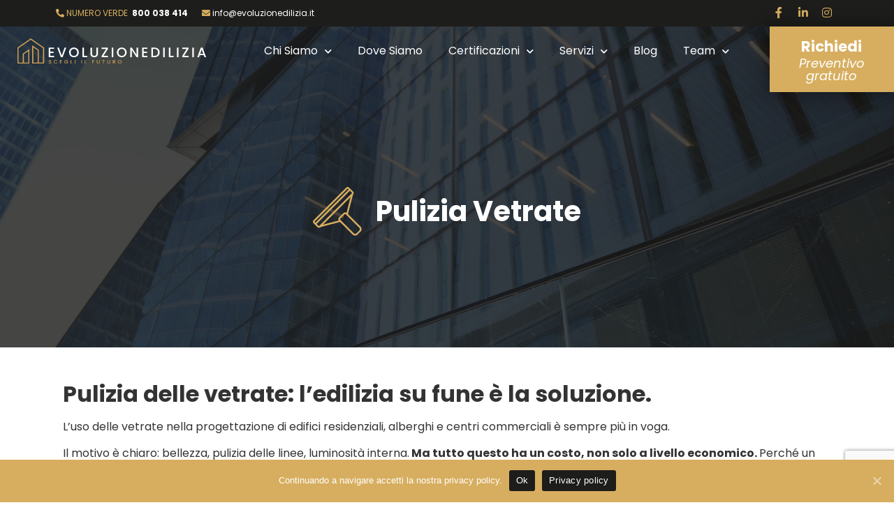

--- FILE ---
content_type: text/html; charset=UTF-8
request_url: https://www.evoluzionedilizia.it/servizi/pulizia-vetrate/
body_size: 22185
content:
<!doctype html>
<html lang="it-IT">
<head> <script type="text/javascript">
/* <![CDATA[ */
 var gform;gform||(document.addEventListener("gform_main_scripts_loaded",function(){gform.scriptsLoaded=!0}),window.addEventListener("DOMContentLoaded",function(){gform.domLoaded=!0}),gform={domLoaded:!1,scriptsLoaded:!1,initializeOnLoaded:function(o){gform.domLoaded&&gform.scriptsLoaded?o():!gform.domLoaded&&gform.scriptsLoaded?window.addEventListener("DOMContentLoaded",o):document.addEventListener("gform_main_scripts_loaded",o)},hooks:{action:{},filter:{}},addAction:function(o,n,r,t){gform.addHook("action",o,n,r,t)},addFilter:function(o,n,r,t){gform.addHook("filter",o,n,r,t)},doAction:function(o){gform.doHook("action",o,arguments)},applyFilters:function(o){return gform.doHook("filter",o,arguments)},removeAction:function(o,n){gform.removeHook("action",o,n)},removeFilter:function(o,n,r){gform.removeHook("filter",o,n,r)},addHook:function(o,n,r,t,i){null==gform.hooks[o][n]&&(gform.hooks[o][n]=[]);var e=gform.hooks[o][n];null==i&&(i=n+"_"+e.length),gform.hooks[o][n].push({tag:i,callable:r,priority:t=null==t?10:t})},doHook:function(n,o,r){var t;if(r=Array.prototype.slice.call(r,1),null!=gform.hooks[n][o]&&((o=gform.hooks[n][o]).sort(function(o,n){return o.priority-n.priority}),o.forEach(function(o){"function"!=typeof(t=o.callable)&&(t=window[t]),"action"==n?t.apply(null,r):r[0]=t.apply(null,r)})),"filter"==n)return r[0]},removeHook:function(o,n,t,i){var r;null!=gform.hooks[o][n]&&(r=(r=gform.hooks[o][n]).filter(function(o,n,r){return!!(null!=i&&i!=o.tag||null!=t&&t!=o.priority)}),gform.hooks[o][n]=r)}}); 
/* ]]> */
</script>

	<meta charset="UTF-8">
		<meta name="viewport" content="width=device-width, initial-scale=1">
	<link rel="profile" href="http://gmpg.org/xfn/11">
	<script type="text/javascript">
/* <![CDATA[ */
var theplus_ajax_url = "https://www.evoluzionedilizia.it/cms/wp-admin/admin-ajax.php";
		var theplus_nonce = "e0212f0bf7";
/* ]]> */
</script>
<meta name='robots' content='index, follow, max-image-preview:large, max-snippet:-1, max-video-preview:-1' />
	<style>img:is([sizes="auto" i], [sizes^="auto," i]) { contain-intrinsic-size: 3000px 1500px }</style>
	
<!-- Google Tag Manager for WordPress by gtm4wp.com -->
<script data-cfasync="false" data-pagespeed-no-defer type="text/javascript">//<![CDATA[
	var gtm4wp_datalayer_name = "dataLayer";
	var dataLayer = dataLayer || [];
//]]>
</script>
<!-- End Google Tag Manager for WordPress by gtm4wp.com -->
	<!-- This site is optimized with the Yoast SEO plugin v16.2 - https://yoast.com/wordpress/plugins/seo/ -->
	<title>Pulizia vetrate palazzi: in velocità con l&#039;edilizia su fune | Evoluzionedilizia</title>
	<meta name="description" content="I condomini in vetro sono splendidi, ma la loro pulizia è un onere. Con l&#039;edilizia su fune diventa rapida e sicura. Il Preventivo è gratuito." />
	<link rel="canonical" href="https://www.evoluzionedilizia.it/servizi/pulizia-vetrate/" />
	<meta property="og:locale" content="it_IT" />
	<meta property="og:type" content="article" />
	<meta property="og:title" content="Pulizia vetrate palazzi: in velocità con l&#039;edilizia su fune | Evoluzionedilizia" />
	<meta property="og:description" content="I condomini in vetro sono splendidi, ma la loro pulizia è un onere. Con l&#039;edilizia su fune diventa rapida e sicura. Il Preventivo è gratuito." />
	<meta property="og:url" content="https://www.evoluzionedilizia.it/servizi/pulizia-vetrate/" />
	<meta property="og:site_name" content="Evoluzionedilizia" />
	<meta property="article:modified_time" content="2022-05-06T13:03:13+00:00" />
	<meta property="og:image" content="https://www.evoluzionedilizia.it/cms/wp-content/uploads/2022/04/pulizia-vetrate-palazzi-roma-evoluzionedilizia1.jpg" />
	<meta name="twitter:card" content="summary_large_image" />
	<meta name="twitter:label1" content="Est. reading time">
	<meta name="twitter:data1" content="2 minuti">
	<script type="application/ld+json" class="yoast-schema-graph">{"@context":"https://schema.org","@graph":[{"@type":"WebSite","@id":"https://www.evoluzionedilizia.it/#website","url":"https://www.evoluzionedilizia.it/","name":"Evoluzionedilizia","description":"Scegli il futuro","potentialAction":[{"@type":"SearchAction","target":"https://www.evoluzionedilizia.it/?s={search_term_string}","query-input":"required name=search_term_string"}],"inLanguage":"it-IT"},{"@type":"ImageObject","@id":"https://www.evoluzionedilizia.it/servizi/pulizia-vetrate/#primaryimage","inLanguage":"it-IT","url":"https://www.evoluzionedilizia.it/cms/wp-content/uploads/2022/04/pulizia-vetrate-palazzi-roma-evoluzionedilizia1.jpg","contentUrl":"https://www.evoluzionedilizia.it/cms/wp-content/uploads/2022/04/pulizia-vetrate-palazzi-roma-evoluzionedilizia1.jpg","width":800,"height":800},{"@type":"WebPage","@id":"https://www.evoluzionedilizia.it/servizi/pulizia-vetrate/#webpage","url":"https://www.evoluzionedilizia.it/servizi/pulizia-vetrate/","name":"Pulizia vetrate palazzi: in velocit\u00e0 con l'edilizia su fune | Evoluzionedilizia","isPartOf":{"@id":"https://www.evoluzionedilizia.it/#website"},"primaryImageOfPage":{"@id":"https://www.evoluzionedilizia.it/servizi/pulizia-vetrate/#primaryimage"},"datePublished":"2021-04-11T12:47:50+00:00","dateModified":"2022-05-06T13:03:13+00:00","description":"I condomini in vetro sono splendidi, ma la loro pulizia \u00e8 un onere. Con l'edilizia su fune diventa rapida e sicura. Il Preventivo \u00e8 gratuito.","breadcrumb":{"@id":"https://www.evoluzionedilizia.it/servizi/pulizia-vetrate/#breadcrumb"},"inLanguage":"it-IT","potentialAction":[{"@type":"ReadAction","target":["https://www.evoluzionedilizia.it/servizi/pulizia-vetrate/"]}]},{"@type":"BreadcrumbList","@id":"https://www.evoluzionedilizia.it/servizi/pulizia-vetrate/#breadcrumb","itemListElement":[{"@type":"ListItem","position":1,"item":{"@type":"WebPage","@id":"https://www.evoluzionedilizia.it/","url":"https://www.evoluzionedilizia.it/","name":"Home"}},{"@type":"ListItem","position":2,"item":{"@type":"WebPage","@id":"","url":"","name":"Servizi"}},{"@type":"ListItem","position":3,"item":{"@id":"https://www.evoluzionedilizia.it/servizi/pulizia-vetrate/#webpage"}}]}]}</script>
	<!-- / Yoast SEO plugin. -->


<link rel="alternate" type="application/rss+xml" title="Evoluzionedilizia &raquo; Feed" href="https://www.evoluzionedilizia.it/feed/" />
<link rel="alternate" type="application/rss+xml" title="Evoluzionedilizia &raquo; Feed dei commenti" href="https://www.evoluzionedilizia.it/comments/feed/" />
<script type="text/javascript">
/* <![CDATA[ */
window._wpemojiSettings = {"baseUrl":"https:\/\/s.w.org\/images\/core\/emoji\/16.0.1\/72x72\/","ext":".png","svgUrl":"https:\/\/s.w.org\/images\/core\/emoji\/16.0.1\/svg\/","svgExt":".svg","source":{"concatemoji":"https:\/\/www.evoluzionedilizia.it\/cms\/wp-includes\/js\/wp-emoji-release.min.js?ver=6.8.3"}};
/*! This file is auto-generated */
!function(s,n){var o,i,e;function c(e){try{var t={supportTests:e,timestamp:(new Date).valueOf()};sessionStorage.setItem(o,JSON.stringify(t))}catch(e){}}function p(e,t,n){e.clearRect(0,0,e.canvas.width,e.canvas.height),e.fillText(t,0,0);var t=new Uint32Array(e.getImageData(0,0,e.canvas.width,e.canvas.height).data),a=(e.clearRect(0,0,e.canvas.width,e.canvas.height),e.fillText(n,0,0),new Uint32Array(e.getImageData(0,0,e.canvas.width,e.canvas.height).data));return t.every(function(e,t){return e===a[t]})}function u(e,t){e.clearRect(0,0,e.canvas.width,e.canvas.height),e.fillText(t,0,0);for(var n=e.getImageData(16,16,1,1),a=0;a<n.data.length;a++)if(0!==n.data[a])return!1;return!0}function f(e,t,n,a){switch(t){case"flag":return n(e,"\ud83c\udff3\ufe0f\u200d\u26a7\ufe0f","\ud83c\udff3\ufe0f\u200b\u26a7\ufe0f")?!1:!n(e,"\ud83c\udde8\ud83c\uddf6","\ud83c\udde8\u200b\ud83c\uddf6")&&!n(e,"\ud83c\udff4\udb40\udc67\udb40\udc62\udb40\udc65\udb40\udc6e\udb40\udc67\udb40\udc7f","\ud83c\udff4\u200b\udb40\udc67\u200b\udb40\udc62\u200b\udb40\udc65\u200b\udb40\udc6e\u200b\udb40\udc67\u200b\udb40\udc7f");case"emoji":return!a(e,"\ud83e\udedf")}return!1}function g(e,t,n,a){var r="undefined"!=typeof WorkerGlobalScope&&self instanceof WorkerGlobalScope?new OffscreenCanvas(300,150):s.createElement("canvas"),o=r.getContext("2d",{willReadFrequently:!0}),i=(o.textBaseline="top",o.font="600 32px Arial",{});return e.forEach(function(e){i[e]=t(o,e,n,a)}),i}function t(e){var t=s.createElement("script");t.src=e,t.defer=!0,s.head.appendChild(t)}"undefined"!=typeof Promise&&(o="wpEmojiSettingsSupports",i=["flag","emoji"],n.supports={everything:!0,everythingExceptFlag:!0},e=new Promise(function(e){s.addEventListener("DOMContentLoaded",e,{once:!0})}),new Promise(function(t){var n=function(){try{var e=JSON.parse(sessionStorage.getItem(o));if("object"==typeof e&&"number"==typeof e.timestamp&&(new Date).valueOf()<e.timestamp+604800&&"object"==typeof e.supportTests)return e.supportTests}catch(e){}return null}();if(!n){if("undefined"!=typeof Worker&&"undefined"!=typeof OffscreenCanvas&&"undefined"!=typeof URL&&URL.createObjectURL&&"undefined"!=typeof Blob)try{var e="postMessage("+g.toString()+"("+[JSON.stringify(i),f.toString(),p.toString(),u.toString()].join(",")+"));",a=new Blob([e],{type:"text/javascript"}),r=new Worker(URL.createObjectURL(a),{name:"wpTestEmojiSupports"});return void(r.onmessage=function(e){c(n=e.data),r.terminate(),t(n)})}catch(e){}c(n=g(i,f,p,u))}t(n)}).then(function(e){for(var t in e)n.supports[t]=e[t],n.supports.everything=n.supports.everything&&n.supports[t],"flag"!==t&&(n.supports.everythingExceptFlag=n.supports.everythingExceptFlag&&n.supports[t]);n.supports.everythingExceptFlag=n.supports.everythingExceptFlag&&!n.supports.flag,n.DOMReady=!1,n.readyCallback=function(){n.DOMReady=!0}}).then(function(){return e}).then(function(){var e;n.supports.everything||(n.readyCallback(),(e=n.source||{}).concatemoji?t(e.concatemoji):e.wpemoji&&e.twemoji&&(t(e.twemoji),t(e.wpemoji)))}))}((window,document),window._wpemojiSettings);
/* ]]> */
</script>
<style id='wp-emoji-styles-inline-css' type='text/css'>

	img.wp-smiley, img.emoji {
		display: inline !important;
		border: none !important;
		box-shadow: none !important;
		height: 1em !important;
		width: 1em !important;
		margin: 0 0.07em !important;
		vertical-align: -0.1em !important;
		background: none !important;
		padding: 0 !important;
	}
</style>
<link rel='stylesheet' id='wp-block-library-css' href='https://www.evoluzionedilizia.it/cms/wp-includes/css/dist/block-library/style.min.css?ver=6.8.3' type='text/css' media='all' />
<style id='classic-theme-styles-inline-css' type='text/css'>
/*! This file is auto-generated */
.wp-block-button__link{color:#fff;background-color:#32373c;border-radius:9999px;box-shadow:none;text-decoration:none;padding:calc(.667em + 2px) calc(1.333em + 2px);font-size:1.125em}.wp-block-file__button{background:#32373c;color:#fff;text-decoration:none}
</style>
<link rel='stylesheet' id='activecampaign-form-block-css' href='https://www.evoluzionedilizia.it/cms/wp-content/plugins/activecampaign-subscription-forms/activecampaign-form-block/build/style-index.css?ver=1621438508' type='text/css' media='all' />
<style id='global-styles-inline-css' type='text/css'>
:root{--wp--preset--aspect-ratio--square: 1;--wp--preset--aspect-ratio--4-3: 4/3;--wp--preset--aspect-ratio--3-4: 3/4;--wp--preset--aspect-ratio--3-2: 3/2;--wp--preset--aspect-ratio--2-3: 2/3;--wp--preset--aspect-ratio--16-9: 16/9;--wp--preset--aspect-ratio--9-16: 9/16;--wp--preset--color--black: #000000;--wp--preset--color--cyan-bluish-gray: #abb8c3;--wp--preset--color--white: #ffffff;--wp--preset--color--pale-pink: #f78da7;--wp--preset--color--vivid-red: #cf2e2e;--wp--preset--color--luminous-vivid-orange: #ff6900;--wp--preset--color--luminous-vivid-amber: #fcb900;--wp--preset--color--light-green-cyan: #7bdcb5;--wp--preset--color--vivid-green-cyan: #00d084;--wp--preset--color--pale-cyan-blue: #8ed1fc;--wp--preset--color--vivid-cyan-blue: #0693e3;--wp--preset--color--vivid-purple: #9b51e0;--wp--preset--gradient--vivid-cyan-blue-to-vivid-purple: linear-gradient(135deg,rgba(6,147,227,1) 0%,rgb(155,81,224) 100%);--wp--preset--gradient--light-green-cyan-to-vivid-green-cyan: linear-gradient(135deg,rgb(122,220,180) 0%,rgb(0,208,130) 100%);--wp--preset--gradient--luminous-vivid-amber-to-luminous-vivid-orange: linear-gradient(135deg,rgba(252,185,0,1) 0%,rgba(255,105,0,1) 100%);--wp--preset--gradient--luminous-vivid-orange-to-vivid-red: linear-gradient(135deg,rgba(255,105,0,1) 0%,rgb(207,46,46) 100%);--wp--preset--gradient--very-light-gray-to-cyan-bluish-gray: linear-gradient(135deg,rgb(238,238,238) 0%,rgb(169,184,195) 100%);--wp--preset--gradient--cool-to-warm-spectrum: linear-gradient(135deg,rgb(74,234,220) 0%,rgb(151,120,209) 20%,rgb(207,42,186) 40%,rgb(238,44,130) 60%,rgb(251,105,98) 80%,rgb(254,248,76) 100%);--wp--preset--gradient--blush-light-purple: linear-gradient(135deg,rgb(255,206,236) 0%,rgb(152,150,240) 100%);--wp--preset--gradient--blush-bordeaux: linear-gradient(135deg,rgb(254,205,165) 0%,rgb(254,45,45) 50%,rgb(107,0,62) 100%);--wp--preset--gradient--luminous-dusk: linear-gradient(135deg,rgb(255,203,112) 0%,rgb(199,81,192) 50%,rgb(65,88,208) 100%);--wp--preset--gradient--pale-ocean: linear-gradient(135deg,rgb(255,245,203) 0%,rgb(182,227,212) 50%,rgb(51,167,181) 100%);--wp--preset--gradient--electric-grass: linear-gradient(135deg,rgb(202,248,128) 0%,rgb(113,206,126) 100%);--wp--preset--gradient--midnight: linear-gradient(135deg,rgb(2,3,129) 0%,rgb(40,116,252) 100%);--wp--preset--font-size--small: 13px;--wp--preset--font-size--medium: 20px;--wp--preset--font-size--large: 36px;--wp--preset--font-size--x-large: 42px;--wp--preset--spacing--20: 0.44rem;--wp--preset--spacing--30: 0.67rem;--wp--preset--spacing--40: 1rem;--wp--preset--spacing--50: 1.5rem;--wp--preset--spacing--60: 2.25rem;--wp--preset--spacing--70: 3.38rem;--wp--preset--spacing--80: 5.06rem;--wp--preset--shadow--natural: 6px 6px 9px rgba(0, 0, 0, 0.2);--wp--preset--shadow--deep: 12px 12px 50px rgba(0, 0, 0, 0.4);--wp--preset--shadow--sharp: 6px 6px 0px rgba(0, 0, 0, 0.2);--wp--preset--shadow--outlined: 6px 6px 0px -3px rgba(255, 255, 255, 1), 6px 6px rgba(0, 0, 0, 1);--wp--preset--shadow--crisp: 6px 6px 0px rgba(0, 0, 0, 1);}:where(.is-layout-flex){gap: 0.5em;}:where(.is-layout-grid){gap: 0.5em;}body .is-layout-flex{display: flex;}.is-layout-flex{flex-wrap: wrap;align-items: center;}.is-layout-flex > :is(*, div){margin: 0;}body .is-layout-grid{display: grid;}.is-layout-grid > :is(*, div){margin: 0;}:where(.wp-block-columns.is-layout-flex){gap: 2em;}:where(.wp-block-columns.is-layout-grid){gap: 2em;}:where(.wp-block-post-template.is-layout-flex){gap: 1.25em;}:where(.wp-block-post-template.is-layout-grid){gap: 1.25em;}.has-black-color{color: var(--wp--preset--color--black) !important;}.has-cyan-bluish-gray-color{color: var(--wp--preset--color--cyan-bluish-gray) !important;}.has-white-color{color: var(--wp--preset--color--white) !important;}.has-pale-pink-color{color: var(--wp--preset--color--pale-pink) !important;}.has-vivid-red-color{color: var(--wp--preset--color--vivid-red) !important;}.has-luminous-vivid-orange-color{color: var(--wp--preset--color--luminous-vivid-orange) !important;}.has-luminous-vivid-amber-color{color: var(--wp--preset--color--luminous-vivid-amber) !important;}.has-light-green-cyan-color{color: var(--wp--preset--color--light-green-cyan) !important;}.has-vivid-green-cyan-color{color: var(--wp--preset--color--vivid-green-cyan) !important;}.has-pale-cyan-blue-color{color: var(--wp--preset--color--pale-cyan-blue) !important;}.has-vivid-cyan-blue-color{color: var(--wp--preset--color--vivid-cyan-blue) !important;}.has-vivid-purple-color{color: var(--wp--preset--color--vivid-purple) !important;}.has-black-background-color{background-color: var(--wp--preset--color--black) !important;}.has-cyan-bluish-gray-background-color{background-color: var(--wp--preset--color--cyan-bluish-gray) !important;}.has-white-background-color{background-color: var(--wp--preset--color--white) !important;}.has-pale-pink-background-color{background-color: var(--wp--preset--color--pale-pink) !important;}.has-vivid-red-background-color{background-color: var(--wp--preset--color--vivid-red) !important;}.has-luminous-vivid-orange-background-color{background-color: var(--wp--preset--color--luminous-vivid-orange) !important;}.has-luminous-vivid-amber-background-color{background-color: var(--wp--preset--color--luminous-vivid-amber) !important;}.has-light-green-cyan-background-color{background-color: var(--wp--preset--color--light-green-cyan) !important;}.has-vivid-green-cyan-background-color{background-color: var(--wp--preset--color--vivid-green-cyan) !important;}.has-pale-cyan-blue-background-color{background-color: var(--wp--preset--color--pale-cyan-blue) !important;}.has-vivid-cyan-blue-background-color{background-color: var(--wp--preset--color--vivid-cyan-blue) !important;}.has-vivid-purple-background-color{background-color: var(--wp--preset--color--vivid-purple) !important;}.has-black-border-color{border-color: var(--wp--preset--color--black) !important;}.has-cyan-bluish-gray-border-color{border-color: var(--wp--preset--color--cyan-bluish-gray) !important;}.has-white-border-color{border-color: var(--wp--preset--color--white) !important;}.has-pale-pink-border-color{border-color: var(--wp--preset--color--pale-pink) !important;}.has-vivid-red-border-color{border-color: var(--wp--preset--color--vivid-red) !important;}.has-luminous-vivid-orange-border-color{border-color: var(--wp--preset--color--luminous-vivid-orange) !important;}.has-luminous-vivid-amber-border-color{border-color: var(--wp--preset--color--luminous-vivid-amber) !important;}.has-light-green-cyan-border-color{border-color: var(--wp--preset--color--light-green-cyan) !important;}.has-vivid-green-cyan-border-color{border-color: var(--wp--preset--color--vivid-green-cyan) !important;}.has-pale-cyan-blue-border-color{border-color: var(--wp--preset--color--pale-cyan-blue) !important;}.has-vivid-cyan-blue-border-color{border-color: var(--wp--preset--color--vivid-cyan-blue) !important;}.has-vivid-purple-border-color{border-color: var(--wp--preset--color--vivid-purple) !important;}.has-vivid-cyan-blue-to-vivid-purple-gradient-background{background: var(--wp--preset--gradient--vivid-cyan-blue-to-vivid-purple) !important;}.has-light-green-cyan-to-vivid-green-cyan-gradient-background{background: var(--wp--preset--gradient--light-green-cyan-to-vivid-green-cyan) !important;}.has-luminous-vivid-amber-to-luminous-vivid-orange-gradient-background{background: var(--wp--preset--gradient--luminous-vivid-amber-to-luminous-vivid-orange) !important;}.has-luminous-vivid-orange-to-vivid-red-gradient-background{background: var(--wp--preset--gradient--luminous-vivid-orange-to-vivid-red) !important;}.has-very-light-gray-to-cyan-bluish-gray-gradient-background{background: var(--wp--preset--gradient--very-light-gray-to-cyan-bluish-gray) !important;}.has-cool-to-warm-spectrum-gradient-background{background: var(--wp--preset--gradient--cool-to-warm-spectrum) !important;}.has-blush-light-purple-gradient-background{background: var(--wp--preset--gradient--blush-light-purple) !important;}.has-blush-bordeaux-gradient-background{background: var(--wp--preset--gradient--blush-bordeaux) !important;}.has-luminous-dusk-gradient-background{background: var(--wp--preset--gradient--luminous-dusk) !important;}.has-pale-ocean-gradient-background{background: var(--wp--preset--gradient--pale-ocean) !important;}.has-electric-grass-gradient-background{background: var(--wp--preset--gradient--electric-grass) !important;}.has-midnight-gradient-background{background: var(--wp--preset--gradient--midnight) !important;}.has-small-font-size{font-size: var(--wp--preset--font-size--small) !important;}.has-medium-font-size{font-size: var(--wp--preset--font-size--medium) !important;}.has-large-font-size{font-size: var(--wp--preset--font-size--large) !important;}.has-x-large-font-size{font-size: var(--wp--preset--font-size--x-large) !important;}
:where(.wp-block-post-template.is-layout-flex){gap: 1.25em;}:where(.wp-block-post-template.is-layout-grid){gap: 1.25em;}
:where(.wp-block-columns.is-layout-flex){gap: 2em;}:where(.wp-block-columns.is-layout-grid){gap: 2em;}
:root :where(.wp-block-pullquote){font-size: 1.5em;line-height: 1.6;}
</style>
<link rel='stylesheet' id='essential_addons_elementor-gravity-forms-css-css' href='https://www.evoluzionedilizia.it/cms/wp-content/plugins/elementor-gravity-forms/assets/css/elementor-gravity-forms.css?ver=6.8.3' type='text/css' media='all' />
<link rel='stylesheet' id='wpsm_ac-font-awesome-front-css' href='https://www.evoluzionedilizia.it/cms/wp-content/plugins/responsive-accordion-and-collapse/css/font-awesome/css/font-awesome.min.css?ver=6.8.3' type='text/css' media='all' />
<link rel='stylesheet' id='wpsm_ac_bootstrap-front-css' href='https://www.evoluzionedilizia.it/cms/wp-content/plugins/responsive-accordion-and-collapse/css/bootstrap-front.css?ver=6.8.3' type='text/css' media='all' />
<link rel='stylesheet' id='font-awesome-css' href='https://www.evoluzionedilizia.it/cms/wp-content/plugins/elementor/assets/lib/font-awesome/css/font-awesome.min.css?ver=4.7.0' type='text/css' media='all' />
<link rel='stylesheet' id='wp-seo-local-business-css' href='https://www.evoluzionedilizia.it/cms/wp-content/plugins/wp-seo-local-business/public/css/wp-seo-local-business-public.css?ver=1.0.0' type='text/css' media='all' />
<link rel='stylesheet' id='theplus-front-css-css' href='//www.evoluzionedilizia.it/cms/wp-content/uploads/theplus-addons/theplus.min.css?ver=1650020815' type='text/css' media='all' />
<link rel='stylesheet' id='hello-elementor-css' href='https://www.evoluzionedilizia.it/cms/wp-content/themes/hello-elementor/style.min.css?ver=2.3.1' type='text/css' media='all' />
<link rel='stylesheet' id='hello-elementor-theme-style-css' href='https://www.evoluzionedilizia.it/cms/wp-content/themes/hello-elementor/theme.min.css?ver=2.3.1' type='text/css' media='all' />
<link rel='stylesheet' id='chld_thm_cfg_child-css' href='https://www.evoluzionedilizia.it/cms/wp-content/themes/hello-evoluzionedilizia/style.css?ver=2.3.1.1619456540' type='text/css' media='all' />
<link rel='stylesheet' id='main-css' href='https://www.evoluzionedilizia.it/cms/wp-content/themes/hello-evoluzionedilizia/style/hello-evoluzionediliza.css?ver=2.3.1.1619456540' type='text/css' media='all' />
<link rel='stylesheet' id='preventivo_btn-css' href='https://www.evoluzionedilizia.it/cms/wp-content/themes/hello-evoluzionedilizia/style/preventivo_btn.css?ver=2.3.1.1619456540' type='text/css' media='all' />
<link rel='stylesheet' id='menu_pulsanteira-css' href='https://www.evoluzionedilizia.it/cms/wp-content/themes/hello-evoluzionedilizia/style/menu_pulsantiera.css?ver=2.3.1.1619456540' type='text/css' media='all' />
<link rel='stylesheet' id='elementor-icons-css' href='https://www.evoluzionedilizia.it/cms/wp-content/plugins/elementor/assets/lib/eicons/css/elementor-icons.min.css?ver=5.11.0' type='text/css' media='all' />
<link rel='stylesheet' id='elementor-animations-css' href='https://www.evoluzionedilizia.it/cms/wp-content/plugins/elementor/assets/lib/animations/animations.min.css?ver=3.2.5' type='text/css' media='all' />
<link rel='stylesheet' id='elementor-frontend-css' href='https://www.evoluzionedilizia.it/cms/wp-content/plugins/elementor/assets/css/frontend.min.css?ver=3.2.5' type='text/css' media='all' />
<style id='elementor-frontend-inline-css' type='text/css'>
@font-face{font-family:eicons;src:url(https://www.evoluzionedilizia.it/cms/wp-content/plugins/elementor/assets/lib/eicons/fonts/eicons.eot?5.10.0);src:url(https://www.evoluzionedilizia.it/cms/wp-content/plugins/elementor/assets/lib/eicons/fonts/eicons.eot?5.10.0#iefix) format("embedded-opentype"),url(https://www.evoluzionedilizia.it/cms/wp-content/plugins/elementor/assets/lib/eicons/fonts/eicons.woff2?5.10.0) format("woff2"),url(https://www.evoluzionedilizia.it/cms/wp-content/plugins/elementor/assets/lib/eicons/fonts/eicons.woff?5.10.0) format("woff"),url(https://www.evoluzionedilizia.it/cms/wp-content/plugins/elementor/assets/lib/eicons/fonts/eicons.ttf?5.10.0) format("truetype"),url(https://www.evoluzionedilizia.it/cms/wp-content/plugins/elementor/assets/lib/eicons/fonts/eicons.svg?5.10.0#eicon) format("svg");font-weight:400;font-style:normal}
.elementor-974 .elementor-element.elementor-element-5d629de0:not(.elementor-motion-effects-element-type-background), .elementor-974 .elementor-element.elementor-element-5d629de0 > .elementor-motion-effects-container > .elementor-motion-effects-layer{background-image:url("https://www.evoluzionedilizia.it/cms/wp-content/uploads/2022/04/pulizia-vetrate-edilizia-su-fune-roma-evoluzionedilizia.jpg");}@media(max-width:1024px){.elementor-974 .elementor-element.elementor-element-5d629de0:not(.elementor-motion-effects-element-type-background), .elementor-974 .elementor-element.elementor-element-5d629de0 > .elementor-motion-effects-container > .elementor-motion-effects-layer{background-image:url("https://www.evoluzionedilizia.it/cms/wp-content/uploads/2022/04/pulizia-vetrate-edilizia-su-fune-roma-evoluzionedilizia.jpg");}}@media(max-width:767px){.elementor-974 .elementor-element.elementor-element-5d629de0:not(.elementor-motion-effects-element-type-background), .elementor-974 .elementor-element.elementor-element-5d629de0 > .elementor-motion-effects-container > .elementor-motion-effects-layer{background-image:url("https://www.evoluzionedilizia.it/cms/wp-content/uploads/2022/04/pulizia-vetrate-edilizia-su-fune-roma-evoluzionedilizia.jpg");}}
</style>
<link rel='stylesheet' id='elementor-post-13-css' href='https://www.evoluzionedilizia.it/cms/wp-content/uploads/elementor/css/post-13.css?ver=1649781844' type='text/css' media='all' />
<link rel='stylesheet' id='elementor-pro-css' href='https://www.evoluzionedilizia.it/cms/wp-content/plugins/elementor-pro/assets/css/frontend.min.css?ver=3.3.0' type='text/css' media='all' />
<link rel='stylesheet' id='elementor-post-3114-css' href='https://www.evoluzionedilizia.it/cms/wp-content/uploads/elementor/css/post-3114.css?ver=1650020815' type='text/css' media='all' />
<link rel='stylesheet' id='elementor-post-27-css' href='https://www.evoluzionedilizia.it/cms/wp-content/uploads/elementor/css/post-27.css?ver=1760603149' type='text/css' media='all' />
<link rel='stylesheet' id='elementor-post-30-css' href='https://www.evoluzionedilizia.it/cms/wp-content/uploads/elementor/css/post-30.css?ver=1760603149' type='text/css' media='all' />
<link rel='stylesheet' id='elementor-post-974-css' href='https://www.evoluzionedilizia.it/cms/wp-content/uploads/elementor/css/post-974.css?ver=1649781857' type='text/css' media='all' />
<link rel='stylesheet' id='cookie-notice-front-css' href='https://www.evoluzionedilizia.it/cms/wp-content/plugins/cookie-notice/includes/../css/front.min.css?ver=6.8.3' type='text/css' media='all' />
<link rel='stylesheet' id='ecs-styles-css' href='https://www.evoluzionedilizia.it/cms/wp-content/plugins/ele-custom-skin/assets/css/ecs-style.css?ver=3.1.0' type='text/css' media='all' />
<link rel='stylesheet' id='elementor-post-1041-css' href='https://www.evoluzionedilizia.it/cms/wp-content/uploads/elementor/css/post-1041.css?ver=1622567911' type='text/css' media='all' />
<link rel='stylesheet' id='google-fonts-1-css' href='https://fonts.googleapis.com/css?family=Poppins%3A100%2C100italic%2C200%2C200italic%2C300%2C300italic%2C400%2C400italic%2C500%2C500italic%2C600%2C600italic%2C700%2C700italic%2C800%2C800italic%2C900%2C900italic%7CRoboto+Slab%3A100%2C100italic%2C200%2C200italic%2C300%2C300italic%2C400%2C400italic%2C500%2C500italic%2C600%2C600italic%2C700%2C700italic%2C800%2C800italic%2C900%2C900italic%7CBarlow%3A100%2C100italic%2C200%2C200italic%2C300%2C300italic%2C400%2C400italic%2C500%2C500italic%2C600%2C600italic%2C700%2C700italic%2C800%2C800italic%2C900%2C900italic&#038;display=auto&#038;ver=6.8.3' type='text/css' media='all' />
<link rel='stylesheet' id='elementor-icons-shared-0-css' href='https://www.evoluzionedilizia.it/cms/wp-content/plugins/elementor/assets/lib/font-awesome/css/fontawesome.min.css?ver=5.15.1' type='text/css' media='all' />
<link rel='stylesheet' id='elementor-icons-fa-brands-css' href='https://www.evoluzionedilizia.it/cms/wp-content/plugins/elementor/assets/lib/font-awesome/css/brands.min.css?ver=5.15.1' type='text/css' media='all' />
<link rel='stylesheet' id='elementor-icons-fa-solid-css' href='https://www.evoluzionedilizia.it/cms/wp-content/plugins/elementor/assets/lib/font-awesome/css/solid.min.css?ver=5.15.1' type='text/css' media='all' />
<link rel='stylesheet' id='elementor-icons-fa-regular-css' href='https://www.evoluzionedilizia.it/cms/wp-content/plugins/elementor/assets/lib/font-awesome/css/regular.min.css?ver=5.15.1' type='text/css' media='all' />
<script type="text/javascript" src="https://www.evoluzionedilizia.it/cms/wp-includes/js/jquery/jquery.min.js?ver=3.7.1" id="jquery-core-js"></script>
<script type="text/javascript" src="https://www.evoluzionedilizia.it/cms/wp-includes/js/jquery/jquery-migrate.min.js?ver=3.4.1" id="jquery-migrate-js"></script>
<script type="text/javascript" src="https://www.evoluzionedilizia.it/cms/wp-content/plugins/wp-seo-local-business/public/js/wp-seo-local-business-public.js?ver=1.0.0" id="wp-seo-local-business-js"></script>
<script type="text/javascript" id="cookie-notice-front-js-extra">
/* <![CDATA[ */
var cnArgs = {"ajaxUrl":"https:\/\/www.evoluzionedilizia.it\/cms\/wp-admin\/admin-ajax.php","nonce":"6c4e8c5355","hideEffect":"fade","position":"bottom","onScroll":"1","onScrollOffset":"500","onClick":"0","cookieName":"cookie_notice_accepted","cookieTime":"2592000","cookieTimeRejected":"2592000","cookiePath":"\/","cookieDomain":"","redirection":"0","cache":"0","refuse":"0","revokeCookies":"0","revokeCookiesOpt":"automatic","secure":"1"};
/* ]]> */
</script>
<script async type="text/javascript" src="https://www.evoluzionedilizia.it/cms/wp-content/plugins/cookie-notice/includes/../js/front.min.js?ver=2.0.4" id="cookie-notice-front-js"></script>
<script type="text/javascript" id="ecs_ajax_load-js-extra">
/* <![CDATA[ */
var ecs_ajax_params = {"ajaxurl":"https:\/\/www.evoluzionedilizia.it\/cms\/wp-admin\/admin-ajax.php","posts":"{\"page\":0,\"servizi\":\"pulizia-vetrate\",\"post_type\":\"servizi\",\"name\":\"pulizia-vetrate\",\"error\":\"\",\"m\":\"\",\"p\":0,\"post_parent\":\"\",\"subpost\":\"\",\"subpost_id\":\"\",\"attachment\":\"\",\"attachment_id\":0,\"pagename\":\"\",\"page_id\":0,\"second\":\"\",\"minute\":\"\",\"hour\":\"\",\"day\":0,\"monthnum\":0,\"year\":0,\"w\":0,\"category_name\":\"\",\"tag\":\"\",\"cat\":\"\",\"tag_id\":\"\",\"author\":\"\",\"author_name\":\"\",\"feed\":\"\",\"tb\":\"\",\"paged\":0,\"meta_key\":\"\",\"meta_value\":\"\",\"preview\":\"\",\"s\":\"\",\"sentence\":\"\",\"title\":\"\",\"fields\":\"all\",\"menu_order\":\"\",\"embed\":\"\",\"category__in\":[],\"category__not_in\":[],\"category__and\":[],\"post__in\":[],\"post__not_in\":[],\"post_name__in\":[],\"tag__in\":[],\"tag__not_in\":[],\"tag__and\":[],\"tag_slug__in\":[],\"tag_slug__and\":[],\"post_parent__in\":[],\"post_parent__not_in\":[],\"author__in\":[],\"author__not_in\":[],\"search_columns\":[],\"ignore_sticky_posts\":false,\"suppress_filters\":false,\"cache_results\":true,\"update_post_term_cache\":true,\"update_menu_item_cache\":false,\"lazy_load_term_meta\":true,\"update_post_meta_cache\":true,\"posts_per_page\":16,\"nopaging\":false,\"comments_per_page\":\"50\",\"no_found_rows\":false,\"order\":\"DESC\"}"};
/* ]]> */
</script>
<script type="text/javascript" src="https://www.evoluzionedilizia.it/cms/wp-content/plugins/ele-custom-skin/assets/js/ecs_ajax_pagination.js?ver=3.1.0" id="ecs_ajax_load-js"></script>
<script type="text/javascript" src="https://www.evoluzionedilizia.it/cms/wp-content/plugins/ele-custom-skin/assets/js/ecs.js?ver=3.1.0" id="ecs-script-js"></script>
<link rel="https://api.w.org/" href="https://www.evoluzionedilizia.it/wp-json/" /><link rel="EditURI" type="application/rsd+xml" title="RSD" href="https://www.evoluzionedilizia.it/cms/xmlrpc.php?rsd" />
<meta name="generator" content="WordPress 6.8.3" />
<link rel='shortlink' href='https://www.evoluzionedilizia.it/?p=3114' />
<link rel="alternate" title="oEmbed (JSON)" type="application/json+oembed" href="https://www.evoluzionedilizia.it/wp-json/oembed/1.0/embed?url=https%3A%2F%2Fwww.evoluzionedilizia.it%2Fservizi%2Fpulizia-vetrate%2F" />
<link rel="alternate" title="oEmbed (XML)" type="text/xml+oembed" href="https://www.evoluzionedilizia.it/wp-json/oembed/1.0/embed?url=https%3A%2F%2Fwww.evoluzionedilizia.it%2Fservizi%2Fpulizia-vetrate%2F&#038;format=xml" />

<!-- Google Tag Manager for WordPress by gtm4wp.com -->
<script data-cfasync="false" data-pagespeed-no-defer type="text/javascript">//<![CDATA[
	var dataLayer_content = {"pagePostType":"servizi","pagePostType2":"single-servizi","pagePostAuthor":"idearia"};
	dataLayer.push( dataLayer_content );//]]>
</script>
<script data-cfasync="false">//<![CDATA[
(function(w,d,s,l,i){w[l]=w[l]||[];w[l].push({'gtm.start':
new Date().getTime(),event:'gtm.js'});var f=d.getElementsByTagName(s)[0],
j=d.createElement(s),dl=l!='dataLayer'?'&l='+l:'';j.async=true;j.src=
'//www.googletagmanager.com/gtm.'+'js?id='+i+dl;f.parentNode.insertBefore(j,f);
})(window,document,'script','dataLayer','GTM-MQXKFNF');//]]>
</script>
<!-- End Google Tag Manager -->
<!-- End Google Tag Manager for WordPress by gtm4wp.com -->
<!-- Meta Pixel Code -->
<script type='text/javascript'>
!function(f,b,e,v,n,t,s){if(f.fbq)return;n=f.fbq=function(){n.callMethod?
n.callMethod.apply(n,arguments):n.queue.push(arguments)};if(!f._fbq)f._fbq=n;
n.push=n;n.loaded=!0;n.version='2.0';n.queue=[];t=b.createElement(e);t.async=!0;
t.src=v;s=b.getElementsByTagName(e)[0];s.parentNode.insertBefore(t,s)}(window,
document,'script','https://connect.facebook.net/en_US/fbevents.js?v=next');
</script>
<!-- End Meta Pixel Code -->

      <script type='text/javascript'>
        var url = window.location.origin + '?ob=open-bridge';
        fbq('set', 'openbridge', '443802551599394', url);
      </script>
    <script type='text/javascript'>fbq('init', '443802551599394', {}, {
    "agent": "wordpress-6.8.3-3.0.16"
})</script><script type='text/javascript'>
    fbq('track', 'PageView', []);
  </script>
<!-- Meta Pixel Code -->
<noscript>
<img height="1" width="1" style="display:none" alt="fbpx"
src="https://www.facebook.com/tr?id=443802551599394&ev=PageView&noscript=1" />
</noscript>
<!-- End Meta Pixel Code -->

<!-- BEGIN recaptcha, injected by plugin wp-recaptcha-integration  -->

<!-- END recaptcha -->
<link rel="icon" href="https://www.evoluzionedilizia.it/cms/wp-content/uploads/2021/04/android-chrome-384x384-1-150x150.png" sizes="32x32" />
<link rel="icon" href="https://www.evoluzionedilizia.it/cms/wp-content/uploads/2021/04/android-chrome-384x384-1-300x300.png" sizes="192x192" />
<link rel="apple-touch-icon" href="https://www.evoluzionedilizia.it/cms/wp-content/uploads/2021/04/android-chrome-384x384-1-300x300.png" />
<meta name="msapplication-TileImage" content="https://www.evoluzionedilizia.it/cms/wp-content/uploads/2021/04/android-chrome-384x384-1-300x300.png" />


<!-- BEGIN: Tracking code inserted by WordPress Analytics v1.5 - https://github.com/coccoinomane/wordpress_analytics-->

<script>
	(function(i,s,o,g,r,a,m){i['GoogleAnalyticsObject']=r;i[r]=i[r]||function(){
	(i[r].q=i[r].q||[]).push(arguments)},i[r].l=1*new Date();a=s.createElement(o),
	m=s.getElementsByTagName(o)[0];a.async=1;a.src=g;m.parentNode.insertBefore(a,m)
	})(window,document,'script','//www.google-analytics.com/analytics.js','ga');
	// Pass the tracking UID of the GA property associated to this website
			ga('create', 'UA-194594544-1', 'auto');
</script>

			<script src='https://npmcdn.com/imagesloaded@4.1/imagesloaded.pkgd.js' defer='defer'></script>
<script src='https://www.evoluzionedilizia.it/cms/wp-content/plugins/wordpress-analytics/js/scroll_tracking.js?ver=1621678540' gaTracker='ga' timeThreshold='60' pixelThreshold='300' customDimension='' debug='' defer='defer'> </script>
<meta name='format-detection' content='telephone=no'>
<script src='https://www.evoluzionedilizia.it/cms/wp-content/plugins/wordpress-analytics/js/call_tracking.js?ver=1621678540' gaTracker='ga' regexIncludePattern='' regexExcludePattern='' detectPhoneNumbers='1' debug='' defer='defer'> </script>
<script src='https://www.evoluzionedilizia.it/cms/wp-content/plugins/wordpress-analytics/js/email_tracking.js?ver=1621678540' gaTracker='ga' debug='' defer='defer'> </script>
<script> ga('require', 'linkid'); </script>
<meta name="facebook-domain-verification" content="7ws8tgy6bv4xl64w6jchccb1v8323m" /><!-- END: Tracking code inserted by WordPress Analytics v1.5 - https://github.com/coccoinomane/wordpress_analytics-->

</head>
<body class="wp-singular servizi-template-default single single-servizi postid-3114 wp-theme-hello-elementor wp-child-theme-hello-evoluzionedilizia cookies-not-set elementor-default elementor-kit-13 elementor-page elementor-page-3114 elementor-page-974">

		<nav data-elementor-type="header" data-elementor-id="27" class="elementor elementor-27 elementor-location-header" data-elementor-settings="[]">
		<div class="elementor-section-wrap">
					<section class="elementor-section elementor-top-section elementor-element elementor-element-d007289 elementor-hidden-tablet elementor-hidden-phone elementor-section-boxed elementor-section-height-default elementor-section-height-default" data-id="d007289" data-element_type="section" data-settings="{&quot;background_background&quot;:&quot;classic&quot;}">
						<div class="elementor-container elementor-column-gap-default">
					<div class="elementor-column elementor-col-33 elementor-top-column elementor-element elementor-element-dd73394" data-id="dd73394" data-element_type="column">
			<div class="elementor-widget-wrap elementor-element-populated">
								<div class="elementor-element elementor-element-068671b elementor-widget elementor-widget-text-editor" data-id="068671b" data-element_type="widget" data-widget_type="text-editor.default">
				<div class="elementor-widget-container">
								<p><span style="color: #d7ae5f;"><i class="fa fa-phone-alt"></i> NUMERO VERDE </span> <span style="font-weight: bold;"><a href="tel:+39800038414">800 038 414</a></span></p>						</div>
				</div>
					</div>
		</div>
				<div class="elementor-column elementor-col-33 elementor-top-column elementor-element elementor-element-a9c8fd4" data-id="a9c8fd4" data-element_type="column">
			<div class="elementor-widget-wrap elementor-element-populated">
								<div class="elementor-element elementor-element-9625a67 elementor-widget elementor-widget-text-editor" data-id="9625a67" data-element_type="widget" data-widget_type="text-editor.default">
				<div class="elementor-widget-container">
								<i class="fa fa-envelope"></i> <a href="mailto:info@evoluzionedilizia.it">info@evoluzionedilizia.it</a>						</div>
				</div>
					</div>
		</div>
				<div class="elementor-column elementor-col-33 elementor-top-column elementor-element elementor-element-c8ee3d1" data-id="c8ee3d1" data-element_type="column">
			<div class="elementor-widget-wrap elementor-element-populated">
								<div class="elementor-element elementor-element-a2cc2bc e-grid-align-right e-grid-align-center e-grid-align-center ee-social-icons elementor-shape-rounded elementor-grid-0 elementor-widget elementor-widget-global elementor-global-96 elementor-widget-social-icons" data-id="a2cc2bc" data-element_type="widget" data-widget_type="social-icons.default">
				<div class="elementor-widget-container">
					<div class="elementor-social-icons-wrapper elementor-grid">
							<div class="elementor-grid-item">
					<a class="elementor-icon elementor-social-icon elementor-social-icon-facebook-f elementor-repeater-item-5457b64" href="https://www.facebook.com/evoluzionedilizia/" target="_blank">
						<span class="elementor-screen-only">Facebook-f</span>
						<i class="fab fa-facebook-f"></i>					</a>
				</div>
							<div class="elementor-grid-item">
					<a class="elementor-icon elementor-social-icon elementor-social-icon-linkedin-in elementor-repeater-item-8ce8778" href="https://it.linkedin.com/company/evoluzionedilizia" target="_blank">
						<span class="elementor-screen-only">Linkedin-in</span>
						<i class="fab fa-linkedin-in"></i>					</a>
				</div>
							<div class="elementor-grid-item">
					<a class="elementor-icon elementor-social-icon elementor-social-icon-instagram elementor-repeater-item-311f0fc" href="https://www.instagram.com/evoluzionedilizia/" target="_blank">
						<span class="elementor-screen-only">Instagram</span>
						<i class="fab fa-instagram"></i>					</a>
				</div>
					</div>
				</div>
				</div>
					</div>
		</div>
							</div>
		</section>
				<section class="elementor-section elementor-top-section elementor-element elementor-element-7e74e50c elementor-section-content-middle elementor-section-height-min-height elementor-section-boxed elementor-section-height-default elementor-section-items-middle" data-id="7e74e50c" data-element_type="section" id="ee-header" data-settings="{&quot;background_background&quot;:&quot;classic&quot;,&quot;motion_fx_motion_fx_scrolling&quot;:&quot;yes&quot;,&quot;motion_fx_devices&quot;:[&quot;desktop&quot;],&quot;sticky&quot;:&quot;top&quot;,&quot;background_motion_fx_motion_fx_scrolling&quot;:&quot;yes&quot;,&quot;background_motion_fx_opacity_effect&quot;:&quot;yes&quot;,&quot;background_motion_fx_opacity_range&quot;:{&quot;unit&quot;:&quot;%&quot;,&quot;size&quot;:&quot;&quot;,&quot;sizes&quot;:{&quot;start&quot;:100,&quot;end&quot;:100}},&quot;background_motion_fx_opacity_direction&quot;:&quot;out-in&quot;,&quot;background_motion_fx_opacity_level&quot;:{&quot;unit&quot;:&quot;px&quot;,&quot;size&quot;:10,&quot;sizes&quot;:[]},&quot;background_motion_fx_devices&quot;:[&quot;desktop&quot;,&quot;tablet&quot;,&quot;mobile&quot;],&quot;sticky_on&quot;:[&quot;desktop&quot;,&quot;tablet&quot;,&quot;mobile&quot;],&quot;sticky_offset&quot;:0,&quot;sticky_effects_offset&quot;:0}">
						<div class="elementor-container elementor-column-gap-default">
					<div class="elementor-column elementor-col-25 elementor-top-column elementor-element elementor-element-5aed609f" data-id="5aed609f" data-element_type="column">
			<div class="elementor-widget-wrap elementor-element-populated">
								<div class="elementor-element elementor-element-2dbd99e elementor-widget elementor-widget-image" data-id="2dbd99e" data-element_type="widget" data-widget_type="image.default">
				<div class="elementor-widget-container">
																<a href="/">
							<img width="529" height="72" src="https://www.evoluzionedilizia.it/cms/wp-content/uploads/2021/05/Logo_Evoluzionedilizia_negativo-2.svg" class="attachment-large size-large" alt="" decoding="async" />								</a>
															</div>
				</div>
					</div>
		</div>
				<div class="elementor-column elementor-col-50 elementor-top-column elementor-element elementor-element-fd850f8" data-id="fd850f8" data-element_type="column">
			<div class="elementor-widget-wrap elementor-element-populated">
								<div class="elementor-element elementor-element-2762155a elementor-nav-menu__align-center elementor-nav-menu--stretch elementor-nav-menu--dropdown-tablet elementor-nav-menu__text-align-aside elementor-nav-menu--toggle elementor-nav-menu--burger elementor-widget elementor-widget-nav-menu" data-id="2762155a" data-element_type="widget" data-settings="{&quot;full_width&quot;:&quot;stretch&quot;,&quot;submenu_icon&quot;:{&quot;value&quot;:&quot;fas fa-chevron-down&quot;,&quot;library&quot;:&quot;fa-solid&quot;},&quot;layout&quot;:&quot;horizontal&quot;,&quot;toggle&quot;:&quot;burger&quot;}" data-widget_type="nav-menu.default">
				<div class="elementor-widget-container">
						<nav migration_allowed="1" migrated="0" role="navigation" class="elementor-nav-menu--main elementor-nav-menu__container elementor-nav-menu--layout-horizontal e--pointer-none"><ul id="menu-1-2762155a" class="elementor-nav-menu"><li class="menu-item menu-item-type-custom menu-item-object-custom menu-item-has-children menu-item-3151"><a href="#" class="elementor-item elementor-item-anchor">Chi Siamo</a>
<ul class="sub-menu elementor-nav-menu--dropdown">
	<li class="menu-item menu-item-type-post_type menu-item-object-page menu-item-3280"><a href="https://www.evoluzionedilizia.it/edilizia-ponteggio-roma/" class="elementor-sub-item">Edilizia Tradizionale</a></li>
	<li class="menu-item menu-item-type-custom menu-item-object-custom menu-item-has-children menu-item-4422"><a href="#" class="elementor-sub-item elementor-item-anchor">Edilizia su Fune</a>
	<ul class="sub-menu elementor-nav-menu--dropdown">
		<li class="menu-item menu-item-type-post_type menu-item-object-page menu-item-64"><a href="https://www.evoluzionedilizia.it/edilizia-su-fune-roma/" class="elementor-sub-item">Edilizia su Fune a Roma</a></li>
		<li class="menu-item menu-item-type-post_type menu-item-object-post menu-item-4423"><a href="https://www.evoluzionedilizia.it/edilizia-su-fune-milano/" class="elementor-sub-item">Edilizia su fune a Milano</a></li>
		<li class="menu-item menu-item-type-post_type menu-item-object-post menu-item-4421"><a href="https://www.evoluzionedilizia.it/edilizia-su-fune-torino/" class="elementor-sub-item">Edilizia su fune a Torino</a></li>
	</ul>
</li>
	<li class="menu-item menu-item-type-post_type menu-item-object-page menu-item-3163"><a href="https://www.evoluzionedilizia.it/i-nostri-clienti/" class="elementor-sub-item">I nostri Clienti</a></li>
	<li class="menu-item menu-item-type-post_type menu-item-object-page menu-item-2321"><a href="https://www.evoluzionedilizia.it/galleria-foto/" class="elementor-sub-item">Gallery</a></li>
</ul>
</li>
<li class="menu-item menu-item-type-post_type menu-item-object-page menu-item-4390"><a href="https://www.evoluzionedilizia.it/dove-siamo/" class="elementor-item">Dove Siamo</a></li>
<li class="menu-item menu-item-type-custom menu-item-object-custom menu-item-has-children menu-item-3704"><a href="https://www.evoluzionedilizia.it/certificazioni/" class="elementor-item">Certificazioni</a>
<ul class="sub-menu elementor-nav-menu--dropdown">
	<li class="menu-item menu-item-type-post_type menu-item-object-page menu-item-3700"><a href="https://www.evoluzionedilizia.it/certificazione-iso-9001/" class="elementor-sub-item">Certificazione ISO 9001</a></li>
	<li class="menu-item menu-item-type-post_type menu-item-object-page menu-item-3702"><a href="https://www.evoluzionedilizia.it/certificazione-iso-45001/" class="elementor-sub-item">Certificazione ISO 45001</a></li>
	<li class="menu-item menu-item-type-post_type menu-item-object-page menu-item-3701"><a href="https://www.evoluzionedilizia.it/certificazione-iso-14001/" class="elementor-sub-item">Certificazione ISO 14001</a></li>
	<li class="menu-item menu-item-type-post_type menu-item-object-page menu-item-3703"><a href="https://www.evoluzionedilizia.it/attestazione-soa/" class="elementor-sub-item">Attestazione SOA 2022</a></li>
	<li class="menu-item menu-item-type-post_type menu-item-object-page menu-item-3910"><a href="https://www.evoluzionedilizia.it/certificazione-sostenibilita/" class="elementor-sub-item">Valutazione Sostenibilità</a></li>
	<li class="menu-item menu-item-type-post_type menu-item-object-page menu-item-3909"><a href="https://www.evoluzionedilizia.it/codice-etico/" class="elementor-sub-item">Codice Etico</a></li>
</ul>
</li>
<li class="menu-item menu-item-type-post_type_archive menu-item-object-servizi current-menu-ancestor menu-item-has-children menu-item-2141"><a href="https://www.evoluzionedilizia.it/servizi/" class="elementor-item">Servizi</a>
<ul class="sub-menu elementor-nav-menu--dropdown">
	<li class="menu-item menu-item-type-custom menu-item-object-custom menu-item-has-children menu-item-3064"><a href="#" class="elementor-sub-item elementor-item-anchor">Ristrutturazioni</a>
	<ul class="sub-menu elementor-nav-menu--dropdown">
		<li class="menu-item menu-item-type-post_type menu-item-object-servizi menu-item-3070"><a href="https://www.evoluzionedilizia.it/servizi/ristrutturazione-del-tetto/" class="elementor-sub-item">Ristrutturazione Tetto</a></li>
		<li class="menu-item menu-item-type-post_type menu-item-object-servizi menu-item-3071"><a href="https://www.evoluzionedilizia.it/servizi/ristrutturazione-facciata/" class="elementor-sub-item">Ristrutturazione Facciata</a></li>
		<li class="menu-item menu-item-type-post_type menu-item-object-servizi menu-item-3072"><a href="https://www.evoluzionedilizia.it/servizi/ristrutturazione-balconi/" class="elementor-sub-item">Ristrutturazione Balconi</a></li>
		<li class="menu-item menu-item-type-post_type menu-item-object-post menu-item-3201"><a href="https://www.evoluzionedilizia.it/cappotto-termico-interno-esterno/" class="elementor-sub-item">Cappotto termico</a></li>
	</ul>
</li>
	<li class="menu-item menu-item-type-custom menu-item-object-custom menu-item-has-children menu-item-3065"><a href="#" class="elementor-sub-item elementor-item-anchor">Impermeabilizzazione</a>
	<ul class="sub-menu elementor-nav-menu--dropdown">
		<li class="menu-item menu-item-type-post_type menu-item-object-post menu-item-3078"><a href="https://www.evoluzionedilizia.it/impermeabilizzazione-tetto/" class="elementor-sub-item">Impermeabilizzazione Tetto</a></li>
		<li class="menu-item menu-item-type-post_type menu-item-object-servizi menu-item-3076"><a href="https://www.evoluzionedilizia.it/servizi/impermeabilizzazione-superfici/" class="elementor-sub-item">Impermeabilizzazione Superfici</a></li>
	</ul>
</li>
	<li class="menu-item menu-item-type-custom menu-item-object-custom current-menu-ancestor current-menu-parent menu-item-has-children menu-item-3067"><a href="#" class="elementor-sub-item elementor-item-anchor">Manutenzione e Pulizia</a>
	<ul class="sub-menu elementor-nav-menu--dropdown">
		<li class="menu-item menu-item-type-post_type menu-item-object-servizi menu-item-3069"><a href="https://www.evoluzionedilizia.it/servizi/pulizia-grondaie-pluviali/" class="elementor-sub-item">Pulizia Grondaie e Pluviali</a></li>
		<li class="menu-item menu-item-type-post_type menu-item-object-servizi current-menu-item menu-item-3121"><a href="https://www.evoluzionedilizia.it/servizi/pulizia-vetrate/" aria-current="page" class="elementor-sub-item elementor-item-active">Pulizia Vetrate</a></li>
		<li class="menu-item menu-item-type-post_type menu-item-object-servizi menu-item-3131"><a href="https://www.evoluzionedilizia.it/servizi/estirpazione-rampicanti/" class="elementor-sub-item">Estirpazione rampicanti</a></li>
	</ul>
</li>
	<li class="menu-item menu-item-type-custom menu-item-object-custom menu-item-has-children menu-item-3068"><a href="#" class="elementor-sub-item elementor-item-anchor">Installazione e Montaggio</a>
	<ul class="sub-menu elementor-nav-menu--dropdown">
		<li class="menu-item menu-item-type-post_type menu-item-object-servizi menu-item-3111"><a href="https://www.evoluzionedilizia.it/servizi/allontanamento-e-dissuasori-volatili/" class="elementor-sub-item">Installazione Dissuasori Volatili</a></li>
		<li class="menu-item menu-item-type-post_type menu-item-object-servizi menu-item-3110"><a href="https://www.evoluzionedilizia.it/servizi/reti-anti-intrusione-volatili/" class="elementor-sub-item">Installazione Reti anti intrusione Volatili</a></li>
		<li class="menu-item menu-item-type-post_type menu-item-object-servizi menu-item-3073"><a href="https://www.evoluzionedilizia.it/servizi/installazione-linee-vita/" class="elementor-sub-item">Installazione Linee Vita</a></li>
		<li class="menu-item menu-item-type-post_type menu-item-object-servizi menu-item-3142"><a href="https://www.evoluzionedilizia.it/servizi/installazione-condizionatori-e-antenne/" class="elementor-sub-item">Installazione Condizionatori e Antenne</a></li>
	</ul>
</li>
	<li class="menu-item menu-item-type-custom menu-item-object-custom menu-item-has-children menu-item-3066"><a href="#" class="elementor-sub-item elementor-item-anchor">Pronto Intervento</a>
	<ul class="sub-menu elementor-nav-menu--dropdown">
		<li class="menu-item menu-item-type-post_type menu-item-object-post menu-item-3079"><a href="https://www.evoluzionedilizia.it/messa-in-sicurezza-balconi/" class="elementor-sub-item">Messa in sicurezza balconi</a></li>
		<li class="menu-item menu-item-type-post_type menu-item-object-servizi menu-item-3077"><a href="https://www.evoluzionedilizia.it/servizi/messa-in-sicurezza-balconi-cornicioni-frontalini/" class="elementor-sub-item">Messa in Sicurezza Frontalini e Cornicioni</a></li>
	</ul>
</li>
</ul>
</li>
<li class="menu-item menu-item-type-post_type menu-item-object-page menu-item-2453"><a href="https://www.evoluzionedilizia.it/blog/" class="elementor-item">Blog</a></li>
<li class="menu-item menu-item-type-post_type menu-item-object-page menu-item-has-children menu-item-2351"><a href="https://www.evoluzionedilizia.it/invia-la-tua-candidatura/" class="elementor-item">Team</a>
<ul class="sub-menu elementor-nav-menu--dropdown">
	<li class="menu-item menu-item-type-post_type menu-item-object-page menu-item-3256"><a href="https://www.evoluzionedilizia.it/posizione-responsabile-tecnico/" class="elementor-sub-item">Responsabile Tecnico</a></li>
	<li class="menu-item menu-item-type-post_type menu-item-object-page menu-item-4144"><a href="https://www.evoluzionedilizia.it/landing-consulente-tecnico-commerciale-edilizia/" class="elementor-sub-item">Consulente tecnico commerciale</a></li>
	<li class="menu-item menu-item-type-post_type menu-item-object-page menu-item-3258"><a href="https://www.evoluzionedilizia.it/operatore-su-fune/" class="elementor-sub-item">Operatore su Fune</a></li>
	<li class="menu-item menu-item-type-post_type menu-item-object-page menu-item-3924"><a href="https://www.evoluzionedilizia.it/posizione-venditore-commerciale/" class="elementor-sub-item">Venditore Commerciale</a></li>
	<li class="menu-item menu-item-type-post_type menu-item-object-page menu-item-3544"><a href="https://www.evoluzionedilizia.it/addetto-ufficio-gare-preventivi/" class="elementor-sub-item">Addetto ufficio Gare e Preventivi</a></li>
	<li class="menu-item menu-item-type-post_type menu-item-object-page menu-item-3279"><a href="https://www.evoluzionedilizia.it/invia-la-tua-candidatura/" class="elementor-sub-item">Invia la tua Candidatura</a></li>
</ul>
</li>
</ul></nav>
					<div class="elementor-menu-toggle" role="button" tabindex="0" aria-label="Menu Toggle" aria-expanded="false">
			<i class="eicon-menu-bar" aria-hidden="true" role="presentation"></i>
			<span class="elementor-screen-only">Menu</span>
		</div>
			<nav class="elementor-nav-menu--dropdown elementor-nav-menu__container" role="navigation" aria-hidden="true"><ul id="menu-2-2762155a" class="elementor-nav-menu"><li class="menu-item menu-item-type-custom menu-item-object-custom menu-item-has-children menu-item-3151"><a href="#" class="elementor-item elementor-item-anchor" tabindex="-1">Chi Siamo</a>
<ul class="sub-menu elementor-nav-menu--dropdown">
	<li class="menu-item menu-item-type-post_type menu-item-object-page menu-item-3280"><a href="https://www.evoluzionedilizia.it/edilizia-ponteggio-roma/" class="elementor-sub-item" tabindex="-1">Edilizia Tradizionale</a></li>
	<li class="menu-item menu-item-type-custom menu-item-object-custom menu-item-has-children menu-item-4422"><a href="#" class="elementor-sub-item elementor-item-anchor" tabindex="-1">Edilizia su Fune</a>
	<ul class="sub-menu elementor-nav-menu--dropdown">
		<li class="menu-item menu-item-type-post_type menu-item-object-page menu-item-64"><a href="https://www.evoluzionedilizia.it/edilizia-su-fune-roma/" class="elementor-sub-item" tabindex="-1">Edilizia su Fune a Roma</a></li>
		<li class="menu-item menu-item-type-post_type menu-item-object-post menu-item-4423"><a href="https://www.evoluzionedilizia.it/edilizia-su-fune-milano/" class="elementor-sub-item" tabindex="-1">Edilizia su fune a Milano</a></li>
		<li class="menu-item menu-item-type-post_type menu-item-object-post menu-item-4421"><a href="https://www.evoluzionedilizia.it/edilizia-su-fune-torino/" class="elementor-sub-item" tabindex="-1">Edilizia su fune a Torino</a></li>
	</ul>
</li>
	<li class="menu-item menu-item-type-post_type menu-item-object-page menu-item-3163"><a href="https://www.evoluzionedilizia.it/i-nostri-clienti/" class="elementor-sub-item" tabindex="-1">I nostri Clienti</a></li>
	<li class="menu-item menu-item-type-post_type menu-item-object-page menu-item-2321"><a href="https://www.evoluzionedilizia.it/galleria-foto/" class="elementor-sub-item" tabindex="-1">Gallery</a></li>
</ul>
</li>
<li class="menu-item menu-item-type-post_type menu-item-object-page menu-item-4390"><a href="https://www.evoluzionedilizia.it/dove-siamo/" class="elementor-item" tabindex="-1">Dove Siamo</a></li>
<li class="menu-item menu-item-type-custom menu-item-object-custom menu-item-has-children menu-item-3704"><a href="https://www.evoluzionedilizia.it/certificazioni/" class="elementor-item" tabindex="-1">Certificazioni</a>
<ul class="sub-menu elementor-nav-menu--dropdown">
	<li class="menu-item menu-item-type-post_type menu-item-object-page menu-item-3700"><a href="https://www.evoluzionedilizia.it/certificazione-iso-9001/" class="elementor-sub-item" tabindex="-1">Certificazione ISO 9001</a></li>
	<li class="menu-item menu-item-type-post_type menu-item-object-page menu-item-3702"><a href="https://www.evoluzionedilizia.it/certificazione-iso-45001/" class="elementor-sub-item" tabindex="-1">Certificazione ISO 45001</a></li>
	<li class="menu-item menu-item-type-post_type menu-item-object-page menu-item-3701"><a href="https://www.evoluzionedilizia.it/certificazione-iso-14001/" class="elementor-sub-item" tabindex="-1">Certificazione ISO 14001</a></li>
	<li class="menu-item menu-item-type-post_type menu-item-object-page menu-item-3703"><a href="https://www.evoluzionedilizia.it/attestazione-soa/" class="elementor-sub-item" tabindex="-1">Attestazione SOA 2022</a></li>
	<li class="menu-item menu-item-type-post_type menu-item-object-page menu-item-3910"><a href="https://www.evoluzionedilizia.it/certificazione-sostenibilita/" class="elementor-sub-item" tabindex="-1">Valutazione Sostenibilità</a></li>
	<li class="menu-item menu-item-type-post_type menu-item-object-page menu-item-3909"><a href="https://www.evoluzionedilizia.it/codice-etico/" class="elementor-sub-item" tabindex="-1">Codice Etico</a></li>
</ul>
</li>
<li class="menu-item menu-item-type-post_type_archive menu-item-object-servizi current-menu-ancestor menu-item-has-children menu-item-2141"><a href="https://www.evoluzionedilizia.it/servizi/" class="elementor-item" tabindex="-1">Servizi</a>
<ul class="sub-menu elementor-nav-menu--dropdown">
	<li class="menu-item menu-item-type-custom menu-item-object-custom menu-item-has-children menu-item-3064"><a href="#" class="elementor-sub-item elementor-item-anchor" tabindex="-1">Ristrutturazioni</a>
	<ul class="sub-menu elementor-nav-menu--dropdown">
		<li class="menu-item menu-item-type-post_type menu-item-object-servizi menu-item-3070"><a href="https://www.evoluzionedilizia.it/servizi/ristrutturazione-del-tetto/" class="elementor-sub-item" tabindex="-1">Ristrutturazione Tetto</a></li>
		<li class="menu-item menu-item-type-post_type menu-item-object-servizi menu-item-3071"><a href="https://www.evoluzionedilizia.it/servizi/ristrutturazione-facciata/" class="elementor-sub-item" tabindex="-1">Ristrutturazione Facciata</a></li>
		<li class="menu-item menu-item-type-post_type menu-item-object-servizi menu-item-3072"><a href="https://www.evoluzionedilizia.it/servizi/ristrutturazione-balconi/" class="elementor-sub-item" tabindex="-1">Ristrutturazione Balconi</a></li>
		<li class="menu-item menu-item-type-post_type menu-item-object-post menu-item-3201"><a href="https://www.evoluzionedilizia.it/cappotto-termico-interno-esterno/" class="elementor-sub-item" tabindex="-1">Cappotto termico</a></li>
	</ul>
</li>
	<li class="menu-item menu-item-type-custom menu-item-object-custom menu-item-has-children menu-item-3065"><a href="#" class="elementor-sub-item elementor-item-anchor" tabindex="-1">Impermeabilizzazione</a>
	<ul class="sub-menu elementor-nav-menu--dropdown">
		<li class="menu-item menu-item-type-post_type menu-item-object-post menu-item-3078"><a href="https://www.evoluzionedilizia.it/impermeabilizzazione-tetto/" class="elementor-sub-item" tabindex="-1">Impermeabilizzazione Tetto</a></li>
		<li class="menu-item menu-item-type-post_type menu-item-object-servizi menu-item-3076"><a href="https://www.evoluzionedilizia.it/servizi/impermeabilizzazione-superfici/" class="elementor-sub-item" tabindex="-1">Impermeabilizzazione Superfici</a></li>
	</ul>
</li>
	<li class="menu-item menu-item-type-custom menu-item-object-custom current-menu-ancestor current-menu-parent menu-item-has-children menu-item-3067"><a href="#" class="elementor-sub-item elementor-item-anchor" tabindex="-1">Manutenzione e Pulizia</a>
	<ul class="sub-menu elementor-nav-menu--dropdown">
		<li class="menu-item menu-item-type-post_type menu-item-object-servizi menu-item-3069"><a href="https://www.evoluzionedilizia.it/servizi/pulizia-grondaie-pluviali/" class="elementor-sub-item" tabindex="-1">Pulizia Grondaie e Pluviali</a></li>
		<li class="menu-item menu-item-type-post_type menu-item-object-servizi current-menu-item menu-item-3121"><a href="https://www.evoluzionedilizia.it/servizi/pulizia-vetrate/" aria-current="page" class="elementor-sub-item elementor-item-active" tabindex="-1">Pulizia Vetrate</a></li>
		<li class="menu-item menu-item-type-post_type menu-item-object-servizi menu-item-3131"><a href="https://www.evoluzionedilizia.it/servizi/estirpazione-rampicanti/" class="elementor-sub-item" tabindex="-1">Estirpazione rampicanti</a></li>
	</ul>
</li>
	<li class="menu-item menu-item-type-custom menu-item-object-custom menu-item-has-children menu-item-3068"><a href="#" class="elementor-sub-item elementor-item-anchor" tabindex="-1">Installazione e Montaggio</a>
	<ul class="sub-menu elementor-nav-menu--dropdown">
		<li class="menu-item menu-item-type-post_type menu-item-object-servizi menu-item-3111"><a href="https://www.evoluzionedilizia.it/servizi/allontanamento-e-dissuasori-volatili/" class="elementor-sub-item" tabindex="-1">Installazione Dissuasori Volatili</a></li>
		<li class="menu-item menu-item-type-post_type menu-item-object-servizi menu-item-3110"><a href="https://www.evoluzionedilizia.it/servizi/reti-anti-intrusione-volatili/" class="elementor-sub-item" tabindex="-1">Installazione Reti anti intrusione Volatili</a></li>
		<li class="menu-item menu-item-type-post_type menu-item-object-servizi menu-item-3073"><a href="https://www.evoluzionedilizia.it/servizi/installazione-linee-vita/" class="elementor-sub-item" tabindex="-1">Installazione Linee Vita</a></li>
		<li class="menu-item menu-item-type-post_type menu-item-object-servizi menu-item-3142"><a href="https://www.evoluzionedilizia.it/servizi/installazione-condizionatori-e-antenne/" class="elementor-sub-item" tabindex="-1">Installazione Condizionatori e Antenne</a></li>
	</ul>
</li>
	<li class="menu-item menu-item-type-custom menu-item-object-custom menu-item-has-children menu-item-3066"><a href="#" class="elementor-sub-item elementor-item-anchor" tabindex="-1">Pronto Intervento</a>
	<ul class="sub-menu elementor-nav-menu--dropdown">
		<li class="menu-item menu-item-type-post_type menu-item-object-post menu-item-3079"><a href="https://www.evoluzionedilizia.it/messa-in-sicurezza-balconi/" class="elementor-sub-item" tabindex="-1">Messa in sicurezza balconi</a></li>
		<li class="menu-item menu-item-type-post_type menu-item-object-servizi menu-item-3077"><a href="https://www.evoluzionedilizia.it/servizi/messa-in-sicurezza-balconi-cornicioni-frontalini/" class="elementor-sub-item" tabindex="-1">Messa in Sicurezza Frontalini e Cornicioni</a></li>
	</ul>
</li>
</ul>
</li>
<li class="menu-item menu-item-type-post_type menu-item-object-page menu-item-2453"><a href="https://www.evoluzionedilizia.it/blog/" class="elementor-item" tabindex="-1">Blog</a></li>
<li class="menu-item menu-item-type-post_type menu-item-object-page menu-item-has-children menu-item-2351"><a href="https://www.evoluzionedilizia.it/invia-la-tua-candidatura/" class="elementor-item" tabindex="-1">Team</a>
<ul class="sub-menu elementor-nav-menu--dropdown">
	<li class="menu-item menu-item-type-post_type menu-item-object-page menu-item-3256"><a href="https://www.evoluzionedilizia.it/posizione-responsabile-tecnico/" class="elementor-sub-item" tabindex="-1">Responsabile Tecnico</a></li>
	<li class="menu-item menu-item-type-post_type menu-item-object-page menu-item-4144"><a href="https://www.evoluzionedilizia.it/landing-consulente-tecnico-commerciale-edilizia/" class="elementor-sub-item" tabindex="-1">Consulente tecnico commerciale</a></li>
	<li class="menu-item menu-item-type-post_type menu-item-object-page menu-item-3258"><a href="https://www.evoluzionedilizia.it/operatore-su-fune/" class="elementor-sub-item" tabindex="-1">Operatore su Fune</a></li>
	<li class="menu-item menu-item-type-post_type menu-item-object-page menu-item-3924"><a href="https://www.evoluzionedilizia.it/posizione-venditore-commerciale/" class="elementor-sub-item" tabindex="-1">Venditore Commerciale</a></li>
	<li class="menu-item menu-item-type-post_type menu-item-object-page menu-item-3544"><a href="https://www.evoluzionedilizia.it/addetto-ufficio-gare-preventivi/" class="elementor-sub-item" tabindex="-1">Addetto ufficio Gare e Preventivi</a></li>
	<li class="menu-item menu-item-type-post_type menu-item-object-page menu-item-3279"><a href="https://www.evoluzionedilizia.it/invia-la-tua-candidatura/" class="elementor-sub-item" tabindex="-1">Invia la tua Candidatura</a></li>
</ul>
</li>
</ul></nav>
				</div>
				</div>
					</div>
		</div>
				<div class="make-column-clickable-elementor elementor-column elementor-col-25 elementor-top-column elementor-element elementor-element-1150de84 elementor-hidden-tablet elementor-hidden-phone ee-navbar-cta" style="cursor: pointer;" data-column-clickable="/richiedi-un-preventivo-gratuito/" data-column-clickable-blank="_self" data-id="1150de84" data-element_type="column" data-settings="{&quot;background_background&quot;:&quot;classic&quot;}">
			<div class="elementor-widget-wrap elementor-element-populated">
								<div class="elementor-element elementor-element-e96d09a elementor-hidden-tablet elementor-hidden-phone elementor-view-default elementor-vertical-align-top elementor-widget elementor-widget-icon-box" data-id="e96d09a" data-element_type="widget" data-widget_type="icon-box.default">
				<div class="elementor-widget-container">
					<div class="elementor-icon-box-wrapper">
						<div class="elementor-icon-box-content">
				<p class="elementor-icon-box-title">
					<span >Richiedi</span>
				</p>
								<p class="elementor-icon-box-description">Preventivo gratuito</p>
							</div>
		</div>
				</div>
				</div>
					</div>
		</div>
							</div>
		</section>
				<section class="elementor-section elementor-top-section elementor-element elementor-element-e96be64 elementor-section-boxed elementor-section-height-default elementor-section-height-default" data-id="e96be64" data-element_type="section">
						<div class="elementor-container elementor-column-gap-default">
					<div class="elementor-column elementor-col-100 elementor-top-column elementor-element elementor-element-45c6e1a" data-id="45c6e1a" data-element_type="column">
			<div class="elementor-widget-wrap elementor-element-populated">
								<div class="elementor-element elementor-element-44ff6c7 elementor-hidden-desktop elementor-widget elementor-widget-shortcode" data-id="44ff6c7" data-element_type="widget" data-widget_type="shortcode.default">
				<div class="elementor-widget-container">
					<div class="elementor-shortcode">
        <div id="ee-pulsantiera-menu" class="disp-none">		<div data-elementor-type="section" data-elementor-id="767" class="elementor elementor-767 elementor-location-header" data-elementor-settings="[]">
		<div class="elementor-section-wrap">
					<section class="elementor-section elementor-top-section elementor-element elementor-element-a69ef04 elementor-hidden-desktop elementor-section-boxed elementor-section-height-default elementor-section-height-default" data-id="a69ef04" data-element_type="section" data-settings="{&quot;background_background&quot;:&quot;classic&quot;}">
						<div class="elementor-container elementor-column-gap-default">
					<div class="elementor-column elementor-col-100 elementor-top-column elementor-element elementor-element-90315c5" data-id="90315c5" data-element_type="column">
			<div class="elementor-widget-wrap elementor-element-populated">
								<div class="elementor-element elementor-element-355b1c0 elementor-nav-menu--dropdown-tablet elementor-nav-menu__text-align-aside elementor-widget elementor-widget-nav-menu" data-id="355b1c0" data-element_type="widget" data-settings="{&quot;layout&quot;:&quot;horizontal&quot;,&quot;submenu_icon&quot;:{&quot;value&quot;:&quot;fas fa-caret-down&quot;,&quot;library&quot;:&quot;fa-solid&quot;}}" data-widget_type="nav-menu.default">
				<div class="elementor-widget-container">
						<nav migration_allowed="1" migrated="0" role="navigation" class="elementor-nav-menu--main elementor-nav-menu__container elementor-nav-menu--layout-horizontal e--pointer-underline e--animation-fade"><ul id="menu-1-355b1c0" class="elementor-nav-menu"><li class="menu-item menu-item-type-custom menu-item-object-custom menu-item-has-children menu-item-3151"><a href="#" class="elementor-item elementor-item-anchor">Chi Siamo</a>
<ul class="sub-menu elementor-nav-menu--dropdown">
	<li class="menu-item menu-item-type-post_type menu-item-object-page menu-item-3280"><a href="https://www.evoluzionedilizia.it/edilizia-ponteggio-roma/" class="elementor-sub-item">Edilizia Tradizionale</a></li>
	<li class="menu-item menu-item-type-custom menu-item-object-custom menu-item-has-children menu-item-4422"><a href="#" class="elementor-sub-item elementor-item-anchor">Edilizia su Fune</a>
	<ul class="sub-menu elementor-nav-menu--dropdown">
		<li class="menu-item menu-item-type-post_type menu-item-object-page menu-item-64"><a href="https://www.evoluzionedilizia.it/edilizia-su-fune-roma/" class="elementor-sub-item">Edilizia su Fune a Roma</a></li>
		<li class="menu-item menu-item-type-post_type menu-item-object-post menu-item-4423"><a href="https://www.evoluzionedilizia.it/edilizia-su-fune-milano/" class="elementor-sub-item">Edilizia su fune a Milano</a></li>
		<li class="menu-item menu-item-type-post_type menu-item-object-post menu-item-4421"><a href="https://www.evoluzionedilizia.it/edilizia-su-fune-torino/" class="elementor-sub-item">Edilizia su fune a Torino</a></li>
	</ul>
</li>
	<li class="menu-item menu-item-type-post_type menu-item-object-page menu-item-3163"><a href="https://www.evoluzionedilizia.it/i-nostri-clienti/" class="elementor-sub-item">I nostri Clienti</a></li>
	<li class="menu-item menu-item-type-post_type menu-item-object-page menu-item-2321"><a href="https://www.evoluzionedilizia.it/galleria-foto/" class="elementor-sub-item">Gallery</a></li>
</ul>
</li>
<li class="menu-item menu-item-type-post_type menu-item-object-page menu-item-4390"><a href="https://www.evoluzionedilizia.it/dove-siamo/" class="elementor-item">Dove Siamo</a></li>
<li class="menu-item menu-item-type-custom menu-item-object-custom menu-item-has-children menu-item-3704"><a href="https://www.evoluzionedilizia.it/certificazioni/" class="elementor-item">Certificazioni</a>
<ul class="sub-menu elementor-nav-menu--dropdown">
	<li class="menu-item menu-item-type-post_type menu-item-object-page menu-item-3700"><a href="https://www.evoluzionedilizia.it/certificazione-iso-9001/" class="elementor-sub-item">Certificazione ISO 9001</a></li>
	<li class="menu-item menu-item-type-post_type menu-item-object-page menu-item-3702"><a href="https://www.evoluzionedilizia.it/certificazione-iso-45001/" class="elementor-sub-item">Certificazione ISO 45001</a></li>
	<li class="menu-item menu-item-type-post_type menu-item-object-page menu-item-3701"><a href="https://www.evoluzionedilizia.it/certificazione-iso-14001/" class="elementor-sub-item">Certificazione ISO 14001</a></li>
	<li class="menu-item menu-item-type-post_type menu-item-object-page menu-item-3703"><a href="https://www.evoluzionedilizia.it/attestazione-soa/" class="elementor-sub-item">Attestazione SOA 2022</a></li>
	<li class="menu-item menu-item-type-post_type menu-item-object-page menu-item-3910"><a href="https://www.evoluzionedilizia.it/certificazione-sostenibilita/" class="elementor-sub-item">Valutazione Sostenibilità</a></li>
	<li class="menu-item menu-item-type-post_type menu-item-object-page menu-item-3909"><a href="https://www.evoluzionedilizia.it/codice-etico/" class="elementor-sub-item">Codice Etico</a></li>
</ul>
</li>
<li class="menu-item menu-item-type-post_type_archive menu-item-object-servizi current-menu-ancestor menu-item-has-children menu-item-2141"><a href="https://www.evoluzionedilizia.it/servizi/" class="elementor-item">Servizi</a>
<ul class="sub-menu elementor-nav-menu--dropdown">
	<li class="menu-item menu-item-type-custom menu-item-object-custom menu-item-has-children menu-item-3064"><a href="#" class="elementor-sub-item elementor-item-anchor">Ristrutturazioni</a>
	<ul class="sub-menu elementor-nav-menu--dropdown">
		<li class="menu-item menu-item-type-post_type menu-item-object-servizi menu-item-3070"><a href="https://www.evoluzionedilizia.it/servizi/ristrutturazione-del-tetto/" class="elementor-sub-item">Ristrutturazione Tetto</a></li>
		<li class="menu-item menu-item-type-post_type menu-item-object-servizi menu-item-3071"><a href="https://www.evoluzionedilizia.it/servizi/ristrutturazione-facciata/" class="elementor-sub-item">Ristrutturazione Facciata</a></li>
		<li class="menu-item menu-item-type-post_type menu-item-object-servizi menu-item-3072"><a href="https://www.evoluzionedilizia.it/servizi/ristrutturazione-balconi/" class="elementor-sub-item">Ristrutturazione Balconi</a></li>
		<li class="menu-item menu-item-type-post_type menu-item-object-post menu-item-3201"><a href="https://www.evoluzionedilizia.it/cappotto-termico-interno-esterno/" class="elementor-sub-item">Cappotto termico</a></li>
	</ul>
</li>
	<li class="menu-item menu-item-type-custom menu-item-object-custom menu-item-has-children menu-item-3065"><a href="#" class="elementor-sub-item elementor-item-anchor">Impermeabilizzazione</a>
	<ul class="sub-menu elementor-nav-menu--dropdown">
		<li class="menu-item menu-item-type-post_type menu-item-object-post menu-item-3078"><a href="https://www.evoluzionedilizia.it/impermeabilizzazione-tetto/" class="elementor-sub-item">Impermeabilizzazione Tetto</a></li>
		<li class="menu-item menu-item-type-post_type menu-item-object-servizi menu-item-3076"><a href="https://www.evoluzionedilizia.it/servizi/impermeabilizzazione-superfici/" class="elementor-sub-item">Impermeabilizzazione Superfici</a></li>
	</ul>
</li>
	<li class="menu-item menu-item-type-custom menu-item-object-custom current-menu-ancestor current-menu-parent menu-item-has-children menu-item-3067"><a href="#" class="elementor-sub-item elementor-item-anchor">Manutenzione e Pulizia</a>
	<ul class="sub-menu elementor-nav-menu--dropdown">
		<li class="menu-item menu-item-type-post_type menu-item-object-servizi menu-item-3069"><a href="https://www.evoluzionedilizia.it/servizi/pulizia-grondaie-pluviali/" class="elementor-sub-item">Pulizia Grondaie e Pluviali</a></li>
		<li class="menu-item menu-item-type-post_type menu-item-object-servizi current-menu-item menu-item-3121"><a href="https://www.evoluzionedilizia.it/servizi/pulizia-vetrate/" aria-current="page" class="elementor-sub-item elementor-item-active">Pulizia Vetrate</a></li>
		<li class="menu-item menu-item-type-post_type menu-item-object-servizi menu-item-3131"><a href="https://www.evoluzionedilizia.it/servizi/estirpazione-rampicanti/" class="elementor-sub-item">Estirpazione rampicanti</a></li>
	</ul>
</li>
	<li class="menu-item menu-item-type-custom menu-item-object-custom menu-item-has-children menu-item-3068"><a href="#" class="elementor-sub-item elementor-item-anchor">Installazione e Montaggio</a>
	<ul class="sub-menu elementor-nav-menu--dropdown">
		<li class="menu-item menu-item-type-post_type menu-item-object-servizi menu-item-3111"><a href="https://www.evoluzionedilizia.it/servizi/allontanamento-e-dissuasori-volatili/" class="elementor-sub-item">Installazione Dissuasori Volatili</a></li>
		<li class="menu-item menu-item-type-post_type menu-item-object-servizi menu-item-3110"><a href="https://www.evoluzionedilizia.it/servizi/reti-anti-intrusione-volatili/" class="elementor-sub-item">Installazione Reti anti intrusione Volatili</a></li>
		<li class="menu-item menu-item-type-post_type menu-item-object-servizi menu-item-3073"><a href="https://www.evoluzionedilizia.it/servizi/installazione-linee-vita/" class="elementor-sub-item">Installazione Linee Vita</a></li>
		<li class="menu-item menu-item-type-post_type menu-item-object-servizi menu-item-3142"><a href="https://www.evoluzionedilizia.it/servizi/installazione-condizionatori-e-antenne/" class="elementor-sub-item">Installazione Condizionatori e Antenne</a></li>
	</ul>
</li>
	<li class="menu-item menu-item-type-custom menu-item-object-custom menu-item-has-children menu-item-3066"><a href="#" class="elementor-sub-item elementor-item-anchor">Pronto Intervento</a>
	<ul class="sub-menu elementor-nav-menu--dropdown">
		<li class="menu-item menu-item-type-post_type menu-item-object-post menu-item-3079"><a href="https://www.evoluzionedilizia.it/messa-in-sicurezza-balconi/" class="elementor-sub-item">Messa in sicurezza balconi</a></li>
		<li class="menu-item menu-item-type-post_type menu-item-object-servizi menu-item-3077"><a href="https://www.evoluzionedilizia.it/servizi/messa-in-sicurezza-balconi-cornicioni-frontalini/" class="elementor-sub-item">Messa in Sicurezza Frontalini e Cornicioni</a></li>
	</ul>
</li>
</ul>
</li>
<li class="menu-item menu-item-type-post_type menu-item-object-page menu-item-2453"><a href="https://www.evoluzionedilizia.it/blog/" class="elementor-item">Blog</a></li>
<li class="menu-item menu-item-type-post_type menu-item-object-page menu-item-has-children menu-item-2351"><a href="https://www.evoluzionedilizia.it/invia-la-tua-candidatura/" class="elementor-item">Team</a>
<ul class="sub-menu elementor-nav-menu--dropdown">
	<li class="menu-item menu-item-type-post_type menu-item-object-page menu-item-3256"><a href="https://www.evoluzionedilizia.it/posizione-responsabile-tecnico/" class="elementor-sub-item">Responsabile Tecnico</a></li>
	<li class="menu-item menu-item-type-post_type menu-item-object-page menu-item-4144"><a href="https://www.evoluzionedilizia.it/landing-consulente-tecnico-commerciale-edilizia/" class="elementor-sub-item">Consulente tecnico commerciale</a></li>
	<li class="menu-item menu-item-type-post_type menu-item-object-page menu-item-3258"><a href="https://www.evoluzionedilizia.it/operatore-su-fune/" class="elementor-sub-item">Operatore su Fune</a></li>
	<li class="menu-item menu-item-type-post_type menu-item-object-page menu-item-3924"><a href="https://www.evoluzionedilizia.it/posizione-venditore-commerciale/" class="elementor-sub-item">Venditore Commerciale</a></li>
	<li class="menu-item menu-item-type-post_type menu-item-object-page menu-item-3544"><a href="https://www.evoluzionedilizia.it/addetto-ufficio-gare-preventivi/" class="elementor-sub-item">Addetto ufficio Gare e Preventivi</a></li>
	<li class="menu-item menu-item-type-post_type menu-item-object-page menu-item-3279"><a href="https://www.evoluzionedilizia.it/invia-la-tua-candidatura/" class="elementor-sub-item">Invia la tua Candidatura</a></li>
</ul>
</li>
</ul></nav>
					<div class="elementor-menu-toggle" role="button" tabindex="0" aria-label="Menu Toggle" aria-expanded="false">
			<i class="eicon-menu-bar" aria-hidden="true" role="presentation"></i>
			<span class="elementor-screen-only">Menu</span>
		</div>
			<nav class="elementor-nav-menu--dropdown elementor-nav-menu__container" role="navigation" aria-hidden="true"><ul id="menu-2-355b1c0" class="elementor-nav-menu"><li class="menu-item menu-item-type-custom menu-item-object-custom menu-item-has-children menu-item-3151"><a href="#" class="elementor-item elementor-item-anchor" tabindex="-1">Chi Siamo</a>
<ul class="sub-menu elementor-nav-menu--dropdown">
	<li class="menu-item menu-item-type-post_type menu-item-object-page menu-item-3280"><a href="https://www.evoluzionedilizia.it/edilizia-ponteggio-roma/" class="elementor-sub-item" tabindex="-1">Edilizia Tradizionale</a></li>
	<li class="menu-item menu-item-type-custom menu-item-object-custom menu-item-has-children menu-item-4422"><a href="#" class="elementor-sub-item elementor-item-anchor" tabindex="-1">Edilizia su Fune</a>
	<ul class="sub-menu elementor-nav-menu--dropdown">
		<li class="menu-item menu-item-type-post_type menu-item-object-page menu-item-64"><a href="https://www.evoluzionedilizia.it/edilizia-su-fune-roma/" class="elementor-sub-item" tabindex="-1">Edilizia su Fune a Roma</a></li>
		<li class="menu-item menu-item-type-post_type menu-item-object-post menu-item-4423"><a href="https://www.evoluzionedilizia.it/edilizia-su-fune-milano/" class="elementor-sub-item" tabindex="-1">Edilizia su fune a Milano</a></li>
		<li class="menu-item menu-item-type-post_type menu-item-object-post menu-item-4421"><a href="https://www.evoluzionedilizia.it/edilizia-su-fune-torino/" class="elementor-sub-item" tabindex="-1">Edilizia su fune a Torino</a></li>
	</ul>
</li>
	<li class="menu-item menu-item-type-post_type menu-item-object-page menu-item-3163"><a href="https://www.evoluzionedilizia.it/i-nostri-clienti/" class="elementor-sub-item" tabindex="-1">I nostri Clienti</a></li>
	<li class="menu-item menu-item-type-post_type menu-item-object-page menu-item-2321"><a href="https://www.evoluzionedilizia.it/galleria-foto/" class="elementor-sub-item" tabindex="-1">Gallery</a></li>
</ul>
</li>
<li class="menu-item menu-item-type-post_type menu-item-object-page menu-item-4390"><a href="https://www.evoluzionedilizia.it/dove-siamo/" class="elementor-item" tabindex="-1">Dove Siamo</a></li>
<li class="menu-item menu-item-type-custom menu-item-object-custom menu-item-has-children menu-item-3704"><a href="https://www.evoluzionedilizia.it/certificazioni/" class="elementor-item" tabindex="-1">Certificazioni</a>
<ul class="sub-menu elementor-nav-menu--dropdown">
	<li class="menu-item menu-item-type-post_type menu-item-object-page menu-item-3700"><a href="https://www.evoluzionedilizia.it/certificazione-iso-9001/" class="elementor-sub-item" tabindex="-1">Certificazione ISO 9001</a></li>
	<li class="menu-item menu-item-type-post_type menu-item-object-page menu-item-3702"><a href="https://www.evoluzionedilizia.it/certificazione-iso-45001/" class="elementor-sub-item" tabindex="-1">Certificazione ISO 45001</a></li>
	<li class="menu-item menu-item-type-post_type menu-item-object-page menu-item-3701"><a href="https://www.evoluzionedilizia.it/certificazione-iso-14001/" class="elementor-sub-item" tabindex="-1">Certificazione ISO 14001</a></li>
	<li class="menu-item menu-item-type-post_type menu-item-object-page menu-item-3703"><a href="https://www.evoluzionedilizia.it/attestazione-soa/" class="elementor-sub-item" tabindex="-1">Attestazione SOA 2022</a></li>
	<li class="menu-item menu-item-type-post_type menu-item-object-page menu-item-3910"><a href="https://www.evoluzionedilizia.it/certificazione-sostenibilita/" class="elementor-sub-item" tabindex="-1">Valutazione Sostenibilità</a></li>
	<li class="menu-item menu-item-type-post_type menu-item-object-page menu-item-3909"><a href="https://www.evoluzionedilizia.it/codice-etico/" class="elementor-sub-item" tabindex="-1">Codice Etico</a></li>
</ul>
</li>
<li class="menu-item menu-item-type-post_type_archive menu-item-object-servizi current-menu-ancestor menu-item-has-children menu-item-2141"><a href="https://www.evoluzionedilizia.it/servizi/" class="elementor-item" tabindex="-1">Servizi</a>
<ul class="sub-menu elementor-nav-menu--dropdown">
	<li class="menu-item menu-item-type-custom menu-item-object-custom menu-item-has-children menu-item-3064"><a href="#" class="elementor-sub-item elementor-item-anchor" tabindex="-1">Ristrutturazioni</a>
	<ul class="sub-menu elementor-nav-menu--dropdown">
		<li class="menu-item menu-item-type-post_type menu-item-object-servizi menu-item-3070"><a href="https://www.evoluzionedilizia.it/servizi/ristrutturazione-del-tetto/" class="elementor-sub-item" tabindex="-1">Ristrutturazione Tetto</a></li>
		<li class="menu-item menu-item-type-post_type menu-item-object-servizi menu-item-3071"><a href="https://www.evoluzionedilizia.it/servizi/ristrutturazione-facciata/" class="elementor-sub-item" tabindex="-1">Ristrutturazione Facciata</a></li>
		<li class="menu-item menu-item-type-post_type menu-item-object-servizi menu-item-3072"><a href="https://www.evoluzionedilizia.it/servizi/ristrutturazione-balconi/" class="elementor-sub-item" tabindex="-1">Ristrutturazione Balconi</a></li>
		<li class="menu-item menu-item-type-post_type menu-item-object-post menu-item-3201"><a href="https://www.evoluzionedilizia.it/cappotto-termico-interno-esterno/" class="elementor-sub-item" tabindex="-1">Cappotto termico</a></li>
	</ul>
</li>
	<li class="menu-item menu-item-type-custom menu-item-object-custom menu-item-has-children menu-item-3065"><a href="#" class="elementor-sub-item elementor-item-anchor" tabindex="-1">Impermeabilizzazione</a>
	<ul class="sub-menu elementor-nav-menu--dropdown">
		<li class="menu-item menu-item-type-post_type menu-item-object-post menu-item-3078"><a href="https://www.evoluzionedilizia.it/impermeabilizzazione-tetto/" class="elementor-sub-item" tabindex="-1">Impermeabilizzazione Tetto</a></li>
		<li class="menu-item menu-item-type-post_type menu-item-object-servizi menu-item-3076"><a href="https://www.evoluzionedilizia.it/servizi/impermeabilizzazione-superfici/" class="elementor-sub-item" tabindex="-1">Impermeabilizzazione Superfici</a></li>
	</ul>
</li>
	<li class="menu-item menu-item-type-custom menu-item-object-custom current-menu-ancestor current-menu-parent menu-item-has-children menu-item-3067"><a href="#" class="elementor-sub-item elementor-item-anchor" tabindex="-1">Manutenzione e Pulizia</a>
	<ul class="sub-menu elementor-nav-menu--dropdown">
		<li class="menu-item menu-item-type-post_type menu-item-object-servizi menu-item-3069"><a href="https://www.evoluzionedilizia.it/servizi/pulizia-grondaie-pluviali/" class="elementor-sub-item" tabindex="-1">Pulizia Grondaie e Pluviali</a></li>
		<li class="menu-item menu-item-type-post_type menu-item-object-servizi current-menu-item menu-item-3121"><a href="https://www.evoluzionedilizia.it/servizi/pulizia-vetrate/" aria-current="page" class="elementor-sub-item elementor-item-active" tabindex="-1">Pulizia Vetrate</a></li>
		<li class="menu-item menu-item-type-post_type menu-item-object-servizi menu-item-3131"><a href="https://www.evoluzionedilizia.it/servizi/estirpazione-rampicanti/" class="elementor-sub-item" tabindex="-1">Estirpazione rampicanti</a></li>
	</ul>
</li>
	<li class="menu-item menu-item-type-custom menu-item-object-custom menu-item-has-children menu-item-3068"><a href="#" class="elementor-sub-item elementor-item-anchor" tabindex="-1">Installazione e Montaggio</a>
	<ul class="sub-menu elementor-nav-menu--dropdown">
		<li class="menu-item menu-item-type-post_type menu-item-object-servizi menu-item-3111"><a href="https://www.evoluzionedilizia.it/servizi/allontanamento-e-dissuasori-volatili/" class="elementor-sub-item" tabindex="-1">Installazione Dissuasori Volatili</a></li>
		<li class="menu-item menu-item-type-post_type menu-item-object-servizi menu-item-3110"><a href="https://www.evoluzionedilizia.it/servizi/reti-anti-intrusione-volatili/" class="elementor-sub-item" tabindex="-1">Installazione Reti anti intrusione Volatili</a></li>
		<li class="menu-item menu-item-type-post_type menu-item-object-servizi menu-item-3073"><a href="https://www.evoluzionedilizia.it/servizi/installazione-linee-vita/" class="elementor-sub-item" tabindex="-1">Installazione Linee Vita</a></li>
		<li class="menu-item menu-item-type-post_type menu-item-object-servizi menu-item-3142"><a href="https://www.evoluzionedilizia.it/servizi/installazione-condizionatori-e-antenne/" class="elementor-sub-item" tabindex="-1">Installazione Condizionatori e Antenne</a></li>
	</ul>
</li>
	<li class="menu-item menu-item-type-custom menu-item-object-custom menu-item-has-children menu-item-3066"><a href="#" class="elementor-sub-item elementor-item-anchor" tabindex="-1">Pronto Intervento</a>
	<ul class="sub-menu elementor-nav-menu--dropdown">
		<li class="menu-item menu-item-type-post_type menu-item-object-post menu-item-3079"><a href="https://www.evoluzionedilizia.it/messa-in-sicurezza-balconi/" class="elementor-sub-item" tabindex="-1">Messa in sicurezza balconi</a></li>
		<li class="menu-item menu-item-type-post_type menu-item-object-servizi menu-item-3077"><a href="https://www.evoluzionedilizia.it/servizi/messa-in-sicurezza-balconi-cornicioni-frontalini/" class="elementor-sub-item" tabindex="-1">Messa in Sicurezza Frontalini e Cornicioni</a></li>
	</ul>
</li>
</ul>
</li>
<li class="menu-item menu-item-type-post_type menu-item-object-page menu-item-2453"><a href="https://www.evoluzionedilizia.it/blog/" class="elementor-item" tabindex="-1">Blog</a></li>
<li class="menu-item menu-item-type-post_type menu-item-object-page menu-item-has-children menu-item-2351"><a href="https://www.evoluzionedilizia.it/invia-la-tua-candidatura/" class="elementor-item" tabindex="-1">Team</a>
<ul class="sub-menu elementor-nav-menu--dropdown">
	<li class="menu-item menu-item-type-post_type menu-item-object-page menu-item-3256"><a href="https://www.evoluzionedilizia.it/posizione-responsabile-tecnico/" class="elementor-sub-item" tabindex="-1">Responsabile Tecnico</a></li>
	<li class="menu-item menu-item-type-post_type menu-item-object-page menu-item-4144"><a href="https://www.evoluzionedilizia.it/landing-consulente-tecnico-commerciale-edilizia/" class="elementor-sub-item" tabindex="-1">Consulente tecnico commerciale</a></li>
	<li class="menu-item menu-item-type-post_type menu-item-object-page menu-item-3258"><a href="https://www.evoluzionedilizia.it/operatore-su-fune/" class="elementor-sub-item" tabindex="-1">Operatore su Fune</a></li>
	<li class="menu-item menu-item-type-post_type menu-item-object-page menu-item-3924"><a href="https://www.evoluzionedilizia.it/posizione-venditore-commerciale/" class="elementor-sub-item" tabindex="-1">Venditore Commerciale</a></li>
	<li class="menu-item menu-item-type-post_type menu-item-object-page menu-item-3544"><a href="https://www.evoluzionedilizia.it/addetto-ufficio-gare-preventivi/" class="elementor-sub-item" tabindex="-1">Addetto ufficio Gare e Preventivi</a></li>
	<li class="menu-item menu-item-type-post_type menu-item-object-page menu-item-3279"><a href="https://www.evoluzionedilizia.it/invia-la-tua-candidatura/" class="elementor-sub-item" tabindex="-1">Invia la tua Candidatura</a></li>
</ul>
</li>
</ul></nav>
				</div>
				</div>
					</div>
		</div>
							</div>
		</section>
				<section class="elementor-section elementor-top-section elementor-element elementor-element-00b98d2 elementor-section-boxed elementor-section-height-default elementor-section-height-default" data-id="00b98d2" data-element_type="section" data-settings="{&quot;background_background&quot;:&quot;classic&quot;}">
						<div class="elementor-container elementor-column-gap-default">
					<div class="elementor-column elementor-col-100 elementor-top-column elementor-element elementor-element-5b2a89c ee-fit-content" data-id="5b2a89c" data-element_type="column">
			<div class="elementor-widget-wrap elementor-element-populated">
								<div class="elementor-element elementor-element-78eb284 e-grid-align-right e-grid-align-center e-grid-align-center ee-social-icons elementor-shape-rounded elementor-grid-0 elementor-widget elementor-widget-global elementor-global-96 elementor-widget-social-icons" data-id="78eb284" data-element_type="widget" data-widget_type="social-icons.default">
				<div class="elementor-widget-container">
					<div class="elementor-social-icons-wrapper elementor-grid">
							<div class="elementor-grid-item">
					<a class="elementor-icon elementor-social-icon elementor-social-icon-facebook-f elementor-repeater-item-5457b64" href="https://www.facebook.com/evoluzionedilizia/" target="_blank">
						<span class="elementor-screen-only">Facebook-f</span>
						<i class="fab fa-facebook-f"></i>					</a>
				</div>
							<div class="elementor-grid-item">
					<a class="elementor-icon elementor-social-icon elementor-social-icon-linkedin-in elementor-repeater-item-8ce8778" href="https://it.linkedin.com/company/evoluzionedilizia" target="_blank">
						<span class="elementor-screen-only">Linkedin-in</span>
						<i class="fab fa-linkedin-in"></i>					</a>
				</div>
							<div class="elementor-grid-item">
					<a class="elementor-icon elementor-social-icon elementor-social-icon-instagram elementor-repeater-item-311f0fc" href="https://www.instagram.com/evoluzionedilizia/" target="_blank">
						<span class="elementor-screen-only">Instagram</span>
						<i class="fab fa-instagram"></i>					</a>
				</div>
					</div>
				</div>
				</div>
					</div>
		</div>
							</div>
		</section>
				</div>
		</div>
		</div></div>
				</div>
				</div>
					</div>
		</div>
							</div>
		</section>
				</div>
		</nav>
				<div data-elementor-type="single-post" data-elementor-id="974" class="elementor elementor-974 elementor-location-single post-3114 servizi type-servizi status-publish hentry" data-elementor-settings="[]">
		<div class="elementor-section-wrap">
					<section class="elementor-section elementor-top-section elementor-element elementor-element-4f8c2be elementor-section-boxed elementor-section-height-default elementor-section-height-default" data-id="4f8c2be" data-element_type="section">
						<div class="elementor-container elementor-column-gap-default">
								</div>
		</section>
				<section class="elementor-section elementor-top-section elementor-element elementor-element-5d629de0 ee-page-slider elementor-section-boxed elementor-section-height-default elementor-section-height-default" data-id="5d629de0" data-element_type="section" data-settings="{&quot;background_background&quot;:&quot;classic&quot;}">
							<div class="elementor-background-overlay"></div>
							<div class="elementor-container elementor-column-gap-default">
					<div class="elementor-column elementor-col-50 elementor-top-column elementor-element elementor-element-45389744 ee-fit-content" data-id="45389744" data-element_type="column">
			<div class="elementor-widget-wrap elementor-element-populated">
								<div class="elementor-element elementor-element-2f431c00 elementor-widget elementor-widget-image" data-id="2f431c00" data-element_type="widget" data-widget_type="image.default">
				<div class="elementor-widget-container">
															<img width="70" height="70" src="https://www.evoluzionedilizia.it/cms/wp-content/uploads/2021/05/ico-pulizia-vetrate.png" class="attachment-large size-large" alt="" decoding="async" />															</div>
				</div>
					</div>
		</div>
				<div class="elementor-column elementor-col-50 elementor-top-column elementor-element elementor-element-7f87d02c ee-fit-content" data-id="7f87d02c" data-element_type="column">
			<div class="elementor-widget-wrap elementor-element-populated">
								<div class="elementor-element elementor-element-b77cd15 elementor-widget elementor-widget-theme-page-title elementor-page-title elementor-widget-heading" data-id="b77cd15" data-element_type="widget" data-widget_type="theme-page-title.default">
				<div class="elementor-widget-container">
			<h1 class="elementor-heading-title elementor-size-default">Pulizia Vetrate</h1>		</div>
				</div>
					</div>
		</div>
							</div>
		</section>
				<section class="elementor-section elementor-inner-section elementor-element elementor-element-62ddb0fb elementor-section-boxed elementor-section-height-default elementor-section-height-default" data-id="62ddb0fb" data-element_type="section" data-settings="{&quot;background_background&quot;:&quot;classic&quot;}">
						<div class="elementor-container elementor-column-gap-default">
								</div>
		</section>
				<section class="elementor-section elementor-top-section elementor-element elementor-element-78e79c6 elementor-section-boxed elementor-section-height-default elementor-section-height-default" data-id="78e79c6" data-element_type="section">
						<div class="elementor-container elementor-column-gap-default">
					<div class="elementor-column elementor-col-100 elementor-top-column elementor-element elementor-element-060cdbb" data-id="060cdbb" data-element_type="column">
			<div class="elementor-widget-wrap elementor-element-populated">
								<div class="elementor-element elementor-element-820af5f elementor-widget elementor-widget-theme-post-content" data-id="820af5f" data-element_type="widget" data-widget_type="theme-post-content.default">
				<div class="elementor-widget-container">
					<div data-elementor-type="wp-post" data-elementor-id="3114" class="elementor elementor-3114" data-elementor-settings="[]">
							<div class="elementor-section-wrap">
							<section class="elementor-section elementor-top-section elementor-element elementor-element-49dcf646 elementor-section-boxed elementor-section-height-default elementor-section-height-default" data-id="49dcf646" data-element_type="section">
						<div class="elementor-container elementor-column-gap-default">
					<div class="elementor-column elementor-col-100 elementor-top-column elementor-element elementor-element-674425b1" data-id="674425b1" data-element_type="column">
			<div class="elementor-widget-wrap elementor-element-populated">
								<div class="elementor-element elementor-element-6f7fdaea elementor-widget elementor-widget-text-editor" data-id="6f7fdaea" data-element_type="widget" data-widget_type="text-editor.default">
				<div class="elementor-widget-container">
								<h2><b>Pulizia delle vetrate: l&#8217;edilizia su fune è la soluzione.</b></h2><p><span style="font-weight: 400;">L&#8217;uso delle vetrate nella progettazione di edifici residenziali, alberghi e centri commerciali è sempre più in voga. </span></p><p><span style="font-weight: 400;">Il motivo è chiaro: bellezza, pulizia delle linee, luminosità interna.<strong> Ma tutto questo ha un costo, non solo a livello economico. </strong>Perché un edificio a vetrate perde gran parte del suo impatto se non è manutenuto con costanza e professionalità. </span></p><p><span style="font-weight: 400;">In questo percorso, l&#8217;edilizia su fune è la soluzione che ti consente di mantenere le vetrate del tuo condominio pulite e manutenute a regola d&#8217;arte.</span></p><p><span style="font-weight: 400;">Non esitare a contattarci per richiedere un preventivo o ulteriori informazioni sull&#8217;allontanamento dei volatili: il nostro staff ti consiglierà per il meglio!</span></p>						</div>
				</div>
					</div>
		</div>
							</div>
		</section>
				<section class="elementor-section elementor-top-section elementor-element elementor-element-b723786 elementor-section-boxed elementor-section-height-default elementor-section-height-default" data-id="b723786" data-element_type="section" data-settings="{&quot;background_background&quot;:&quot;classic&quot;}">
							<div class="elementor-background-overlay"></div>
							<div class="elementor-container elementor-column-gap-default">
					<div class="elementor-column elementor-col-100 elementor-top-column elementor-element elementor-element-691edd25" data-id="691edd25" data-element_type="column">
			<div class="elementor-widget-wrap elementor-element-populated">
								<div class="elementor-element elementor-element-2182c60b elementor-widget elementor-widget-heading" data-id="2182c60b" data-element_type="widget" data-widget_type="heading.default">
				<div class="elementor-widget-container">
			<h2 class="elementor-heading-title elementor-size-default">Scrivici le tue esigenze</h2>		</div>
				</div>
				<div class="elementor-element elementor-element-446fc6ed elementor-mobile-align-center elementor-tablet-align-center elementor-align-center elementor-widget elementor-widget-button" data-id="446fc6ed" data-element_type="widget" data-widget_type="button.default">
				<div class="elementor-widget-container">
					<div class="elementor-button-wrapper">
			<a href="/richiedi-un-preventivo-gratuito/" class="elementor-button-link elementor-button elementor-size-xs" role="button">
						<span class="elementor-button-content-wrapper">
						<span class="elementor-button-text">richiedi un preventivo</span>
		</span>
					</a>
		</div>
				</div>
				</div>
					</div>
		</div>
							</div>
		</section>
				<section class="elementor-section elementor-top-section elementor-element elementor-element-55e4d6c1 elementor-section-boxed elementor-section-height-default elementor-section-height-default" data-id="55e4d6c1" data-element_type="section">
						<div class="elementor-container elementor-column-gap-default">
					<div class="elementor-column elementor-col-100 elementor-top-column elementor-element elementor-element-2a9cf912" data-id="2a9cf912" data-element_type="column">
			<div class="elementor-widget-wrap elementor-element-populated">
								<div class="elementor-element elementor-element-15d4f43a elementor-widget-divider--separator-type-pattern elementor-widget-divider--bg-round elementor-widget-divider--view-line elementor-widget elementor-widget-divider" data-id="15d4f43a" data-element_type="widget" data-widget_type="divider.default">
				<div class="elementor-widget-container">
					<div class="elementor-divider" style="--divider-pattern-url: url(&quot;data:image/svg+xml,%3Csvg xmlns=&#039;http://www.w3.org/2000/svg&#039; preserveAspectRatio=&#039;xMidYMid meet&#039; overflow=&#039;visible&#039; height=&#039;100%&#039; viewBox=&#039;0 0 24 24&#039; fill=&#039;black&#039; stroke=&#039;none&#039;%3E%3Cpath d=&#039;M14.2,4c0.3,0,0.5,0.1,0.7,0.3l7.9,7.2c0.2,0.2,0.3,0.4,0.3,0.7s-0.1,0.5-0.3,0.7l-7.9,7.2c-0.2,0.2-0.4,0.3-0.7,0.3s-0.5-0.1-0.7-0.3s-0.3-0.4-0.3-0.7l0-2.9l-11.5,0c-0.4,0-0.7-0.3-0.7-0.7V9.4C1,9,1.3,8.7,1.7,8.7l11.5,0l0-3.6c0-0.3,0.1-0.5,0.3-0.7S13.9,4,14.2,4z&#039;/%3E%3C/svg%3E&quot;);">
			<span class="elementor-divider-separator">
						</span>
		</div>
				</div>
				</div>
					</div>
		</div>
							</div>
		</section>
				<section class="elementor-section elementor-top-section elementor-element elementor-element-df46f3c elementor-section-boxed elementor-section-height-default elementor-section-height-default" data-id="df46f3c" data-element_type="section">
						<div class="elementor-container elementor-column-gap-wide">
					<div class="elementor-column elementor-col-50 elementor-top-column elementor-element elementor-element-7ed53d5a" data-id="7ed53d5a" data-element_type="column">
			<div class="elementor-widget-wrap elementor-element-populated">
								<div class="elementor-element elementor-element-71fcd684 elementor-widget elementor-widget-text-editor" data-id="71fcd684" data-element_type="widget" data-widget_type="text-editor.default">
				<div class="elementor-widget-container">
								<h2><b>Pulizia delle vetrate per hotel e centri commerciali</b></h2><p><span style="font-weight: 400;">La cura dell&#8217;estetica di un immobile diventa ancora più importante quando le grandi vetrate sono quelli di una struttura alberghiera o di un centro commerciale.</span></p><p><span style="font-weight: 400;">E <strong>nei casi di alberghi e centri commerciali l&#8217;edilizia su fune è ancora più risolutiva</strong>: </span></p><ul><li><span style="font-weight: 400;">il continuo passaggio di persone</span></li><li><span style="font-weight: 400;">l&#8217;orario di apertura esteso</span></li><li><span style="font-weight: 400;">la difficoltà a utilizzare mezzi meccanici di sollevamento degli operai</span></li></ul><p><br />Con l&#8217;edilizia su fune invece il risultato è garantito e l&#8217;intervento veloce, preciso e conveniente.</p>						</div>
				</div>
					</div>
		</div>
				<div class="elementor-column elementor-col-50 elementor-top-column elementor-element elementor-element-773e2ba0" data-id="773e2ba0" data-element_type="column">
			<div class="elementor-widget-wrap elementor-element-populated">
								<div class="elementor-element elementor-element-54c1823d elementor-widget elementor-widget-image" data-id="54c1823d" data-element_type="widget" data-widget_type="image.default">
				<div class="elementor-widget-container">
															<img loading="lazy" decoding="async" width="800" height="800" src="https://www.evoluzionedilizia.it/cms/wp-content/uploads/2022/04/pulizia-vetrate-palazzi-roma-evoluzionedilizia1.jpg" class="attachment-large size-large" alt="" srcset="https://www.evoluzionedilizia.it/cms/wp-content/uploads/2022/04/pulizia-vetrate-palazzi-roma-evoluzionedilizia1.jpg 800w, https://www.evoluzionedilizia.it/cms/wp-content/uploads/2022/04/pulizia-vetrate-palazzi-roma-evoluzionedilizia1-300x300.jpg 300w, https://www.evoluzionedilizia.it/cms/wp-content/uploads/2022/04/pulizia-vetrate-palazzi-roma-evoluzionedilizia1-150x150.jpg 150w, https://www.evoluzionedilizia.it/cms/wp-content/uploads/2022/04/pulizia-vetrate-palazzi-roma-evoluzionedilizia1-768x768.jpg 768w, https://www.evoluzionedilizia.it/cms/wp-content/uploads/2022/04/pulizia-vetrate-palazzi-roma-evoluzionedilizia1-700x700.jpg 700w" sizes="auto, (max-width: 800px) 100vw, 800px" />															</div>
				</div>
					</div>
		</div>
							</div>
		</section>
				<section class="elementor-section elementor-top-section elementor-element elementor-element-1d99295a elementor-section-full_width elementor-section-height-default elementor-section-height-default" data-id="1d99295a" data-element_type="section">
						<div class="elementor-container elementor-column-gap-wide">
					<div class="elementor-column elementor-col-50 elementor-top-column elementor-element elementor-element-700f6ff6" data-id="700f6ff6" data-element_type="column">
			<div class="elementor-widget-wrap elementor-element-populated">
								<div class="elementor-element elementor-element-1cb14d87 elementor-widget elementor-widget-image" data-id="1cb14d87" data-element_type="widget" data-widget_type="image.default">
				<div class="elementor-widget-container">
															<img loading="lazy" decoding="async" width="800" height="800" src="https://www.evoluzionedilizia.it/cms/wp-content/uploads/2022/04/pulizia-vetrate-palazzi-roma-evoluzionedilizia2.jpg" class="attachment-large size-large" alt="" srcset="https://www.evoluzionedilizia.it/cms/wp-content/uploads/2022/04/pulizia-vetrate-palazzi-roma-evoluzionedilizia2.jpg 800w, https://www.evoluzionedilizia.it/cms/wp-content/uploads/2022/04/pulizia-vetrate-palazzi-roma-evoluzionedilizia2-300x300.jpg 300w, https://www.evoluzionedilizia.it/cms/wp-content/uploads/2022/04/pulizia-vetrate-palazzi-roma-evoluzionedilizia2-150x150.jpg 150w, https://www.evoluzionedilizia.it/cms/wp-content/uploads/2022/04/pulizia-vetrate-palazzi-roma-evoluzionedilizia2-768x768.jpg 768w, https://www.evoluzionedilizia.it/cms/wp-content/uploads/2022/04/pulizia-vetrate-palazzi-roma-evoluzionedilizia2-700x700.jpg 700w" sizes="auto, (max-width: 800px) 100vw, 800px" />															</div>
				</div>
					</div>
		</div>
				<div class="elementor-column elementor-col-50 elementor-top-column elementor-element elementor-element-3ac02fde" data-id="3ac02fde" data-element_type="column">
			<div class="elementor-widget-wrap elementor-element-populated">
								<div class="elementor-element elementor-element-3c89c00c elementor-widget elementor-widget-text-editor" data-id="3c89c00c" data-element_type="widget" data-widget_type="text-editor.default">
				<div class="elementor-widget-container">
								<h2><b>L&#8217;edilizia su fune è la soluzione.</b></h2><p><span style="font-weight: 400;">Grazie alla </span><b>tecnica della doppia fune di sicurezza</b><span style="font-weight: 400;">, le nostre squadre di professionisti agiscono in rapidità, garantendo un abbattimento dei costi, in quanto non si renderanno necessarie costose strutture per il sollevamento degli operatori. L&#8217;edilizia su fune è sinonimo di:<br /></span></p><ul><li><b>Affidabilità</b><span style="font-weight: 400;">: la tecnica della doppia fune permette di raggiungere in sicurezza ogni zona dell&#8217;edificio, a qualunque altezza. </span></li><li><b>Risparmio</b><span style="font-weight: 400;">: non dovrai sostenere nessun costo per il noleggio e montaggio delle strutture di sollevamento e per eventuali prolungamenti del cantiere.</span></li></ul>						</div>
				</div>
					</div>
		</div>
							</div>
		</section>
				<section class="elementor-section elementor-top-section elementor-element elementor-element-108c2886 elementor-section-boxed elementor-section-height-default elementor-section-height-default" data-id="108c2886" data-element_type="section">
						<div class="elementor-container elementor-column-gap-default">
					<div class="elementor-column elementor-col-100 elementor-top-column elementor-element elementor-element-1f59d0b3" data-id="1f59d0b3" data-element_type="column">
			<div class="elementor-widget-wrap">
									</div>
		</div>
							</div>
		</section>
				<section class="elementor-section elementor-top-section elementor-element elementor-element-1507666d elementor-section-boxed elementor-section-height-default elementor-section-height-default" data-id="1507666d" data-element_type="section" data-settings="{&quot;background_background&quot;:&quot;classic&quot;}">
							<div class="elementor-background-overlay"></div>
							<div class="elementor-container elementor-column-gap-default">
					<div class="elementor-column elementor-col-100 elementor-top-column elementor-element elementor-element-719a244e" data-id="719a244e" data-element_type="column">
			<div class="elementor-widget-wrap elementor-element-populated">
								<div class="elementor-element elementor-element-5aa5eeb4 elementor-widget elementor-widget-heading" data-id="5aa5eeb4" data-element_type="widget" data-widget_type="heading.default">
				<div class="elementor-widget-container">
			<h2 class="elementor-heading-title elementor-size-default">Compila ora il Modulo</h2>		</div>
				</div>
				<div class="elementor-element elementor-element-4bd73e45 elementor-mobile-align-center elementor-tablet-align-center elementor-align-center elementor-widget elementor-widget-button" data-id="4bd73e45" data-element_type="widget" data-widget_type="button.default">
				<div class="elementor-widget-container">
					<div class="elementor-button-wrapper">
			<a href="/richiedi-un-preventivo-gratuito/" class="elementor-button-link elementor-button elementor-size-xs" role="button">
						<span class="elementor-button-content-wrapper">
						<span class="elementor-button-text">richiedi un preventivo</span>
		</span>
					</a>
		</div>
				</div>
				</div>
					</div>
		</div>
							</div>
		</section>
				<section class="elementor-section elementor-top-section elementor-element elementor-element-12e1a0b elementor-section-boxed elementor-section-height-default elementor-section-height-default" data-id="12e1a0b" data-element_type="section">
						<div class="elementor-container elementor-column-gap-default">
					<div class="elementor-column elementor-col-100 elementor-top-column elementor-element elementor-element-a75a543" data-id="a75a543" data-element_type="column">
			<div class="elementor-widget-wrap elementor-element-populated">
								<div class="elementor-element elementor-element-6b49e00 elementor-widget elementor-widget-spacer" data-id="6b49e00" data-element_type="widget" data-widget_type="spacer.default">
				<div class="elementor-widget-container">
					<div class="elementor-spacer">
			<div class="elementor-spacer-inner"></div>
		</div>
				</div>
				</div>
					</div>
		</div>
							</div>
		</section>
						</div>
					</div>
				</div>
				</div>
					</div>
		</div>
							</div>
		</section>
				<section class="elementor-section elementor-top-section elementor-element elementor-element-9cd9faf elementor-section-full_width elementor-section-height-default elementor-section-height-default" data-id="9cd9faf" data-element_type="section">
						<div class="elementor-container elementor-column-gap-default">
					<div class="elementor-column elementor-col-100 elementor-top-column elementor-element elementor-element-7ea5050" data-id="7ea5050" data-element_type="column">
			<div class="elementor-widget-wrap elementor-element-populated">
								<div class="elementor-element elementor-element-0f7a29d elementor-widget elementor-widget-shortcode" data-id="0f7a29d" data-element_type="widget" data-widget_type="shortcode.default">
				<div class="elementor-widget-container">
					<div class="elementor-shortcode">
            <div 
                class="elfsight-widget-instagram-feed elfsight-widget" 
                data-elfsight-instagram-feed-options="%7B%22apiChangesMessage%22%3Anull%2C%22sourceType%22%3A%22personalAccount%22%2C%22source%22%3A%5B%5D%2C%22personalAccessToken%22%3A%22790394fc-b2fe-44ad-a66f-a35841d7cc40%22%2C%22businessAccessToken%22%3A%22%22%2C%22businessAccount%22%3Anull%2C%22position%22%3A%22%22%2C%22businessHashtag%22%3A%22%23eiffeltower%22%2C%22filterOnly%22%3A%5B%5D%2C%22filterExcept%22%3A%5B%5D%2C%22limit%22%3A0%2C%22order%22%3A%22date%22%2C%22layout%22%3A%22slider%22%2C%22postTemplate%22%3A%22tile%22%2C%22columns%22%3A5%2C%22rows%22%3A1%2C%22gutter%22%3A8%2C%22responsive%22%3A%5B%7B%22minWidth%22%3A375%2C%22columns%22%3A1%2C%22rows%22%3A1%2C%22gutter%22%3A%220%22%7D%2C%7B%22minWidth%22%3A768%2C%22columns%22%3A3%2C%22rows%22%3A2%2C%22gutter%22%3A%220%22%7D%5D%2C%22width%22%3A%22auto%22%2C%22callToActionButtons%22%3A%5B%7B%22postUrl%22%3A%22https%3A%5C%2F%5C%2Fwww.instagram.com%5C%2Fp%5C%2FBmr7eH0nyxQ%5C%2F%22%2C%22buttonLabel%22%3A%22Install%20Instagram%20Feed%20now%22%2C%22buttonLink%22%3A%22https%3A%5C%2F%5C%2Felfsight.com%5C%2Finstagram-feed-instashow%5C%2F%22%7D%2C%7B%22postUrl%22%3A%22https%3A%5C%2F%5C%2Fwww.instagram.com%5C%2Fp%5C%2FBmgZy5FnnQB%5C%2F%22%2C%22buttonLabel%22%3A%22Install%20Instagram%20Feed%20now%22%2C%22buttonLink%22%3A%22https%3A%5C%2F%5C%2Felfsight.com%5C%2Finstagram-feed-instashow%5C%2F%22%7D%2C%7B%22postUrl%22%3A%22https%3A%5C%2F%5C%2Fwww.instagram.com%5C%2Fp%5C%2FBmbbCfBndRU%5C%2F%22%2C%22buttonLabel%22%3A%22Install%20Instagram%20Feed%20now%22%2C%22buttonLink%22%3A%22https%3A%5C%2F%5C%2Felfsight.com%5C%2Finstagram-feed-instashow%5C%2F%22%7D%5D%2C%22postElements%22%3A%5B%22user%22%2C%22date%22%2C%22instagramLink%22%2C%22likesCount%22%2C%22commentsCount%22%2C%22share%22%2C%22text%22%5D%2C%22popupElements%22%3A%5B%22user%22%2C%22location%22%2C%22followButton%22%2C%22instagramLink%22%2C%22likesCount%22%2C%22share%22%2C%22text%22%2C%22comments%22%2C%22date%22%5D%2C%22imageClickAction%22%3A%22popup%22%2C%22sliderArrows%22%3Atrue%2C%22sliderDrag%22%3Atrue%2C%22sliderSpeed%22%3A0.59999999999999997779553950749686919152736663818359375%2C%22sliderAutoplay%22%3A%22%22%2C%22colorScheme%22%3A%22default%22%2C%22colorPostOverlayBg%22%3A%22rgba%280%2C%200%2C%200%2C%200.8%29%22%2C%22colorPostOverlayText%22%3A%22rgb%28255%2C%20255%2C%20255%29%22%2C%22colorPostBg%22%3A%22rgb%28255%2C%20255%2C%20255%29%22%2C%22colorPostText%22%3A%22rgb%280%2C%200%2C%200%29%22%2C%22colorPostLinks%22%3A%22rgb%280%2C%2053%2C%20107%29%22%2C%22colorSliderArrows%22%3A%22rgb%28255%2C%20255%2C%20255%29%22%2C%22colorSliderArrowsBg%22%3A%22rgba%280%2C%200%2C%200%2C%200.9%29%22%2C%22colorGridLoadMoreButton%22%3A%22rgb%2856%2C%20151%2C%20240%29%22%2C%22colorPopupOverlay%22%3A%22rgba%2843%2C%2043%2C%2043%2C%200.9%29%22%2C%22colorPopupBg%22%3A%22rgb%28255%2C%20255%2C%20255%29%22%2C%22colorPopupText%22%3A%22rgb%280%2C%200%2C%200%29%22%2C%22colorPopupLinks%22%3A%22rgb%28215%2C%20174%2C%2095%29%22%2C%22colorPopupFollowButton%22%3A%22rgb%28215%2C%20174%2C%2095%29%22%2C%22colorPopupCtaButton%22%3A%22rgb%28215%2C%20174%2C%2095%29%22%2C%22widgetTitle%22%3A%22%22%2C%22lang%22%3A%22it%22%2C%22apiUrl%22%3A%22https%3A%5C%2F%5C%2Fwww.evoluzionedilizia.it%5C%2Fwp-json%5C%2Felfsight-instagram-feed%5C%2Fapi%22%2C%22apiProxyUrl%22%3A%22https%3A%5C%2F%5C%2Fwww.evoluzionedilizia.it%5C%2Fwp-json%5C%2Felfsight-instagram-feed%22%2C%22widgetId%22%3A%221%22%7D" 
                data-elfsight-instagram-feed-version="4.0.1"
                data-elfsight-widget-id="elfsight-instagram-feed-1">
            </div>
            </div>
				</div>
				</div>
					</div>
		</div>
							</div>
		</section>
				</div>
		</div>
				<div data-elementor-type="footer" data-elementor-id="30" class="elementor elementor-30 elementor-location-footer" data-elementor-settings="[]">
		<div class="elementor-section-wrap">
					<section class="elementor-section elementor-top-section elementor-element elementor-element-5356f8fd elementor-section-boxed elementor-section-height-default elementor-section-height-default" data-id="5356f8fd" data-element_type="section" data-settings="{&quot;background_background&quot;:&quot;classic&quot;}">
						<div class="elementor-container elementor-column-gap-default">
					<div class="elementor-column elementor-col-100 elementor-top-column elementor-element elementor-element-1f7be89f" data-id="1f7be89f" data-element_type="column">
			<div class="elementor-widget-wrap elementor-element-populated">
								<section class="elementor-section elementor-inner-section elementor-element elementor-element-3bd14cb4 elementor-section-boxed elementor-section-height-default elementor-section-height-default" data-id="3bd14cb4" data-element_type="section">
						<div class="elementor-container elementor-column-gap-default">
					<div class="elementor-column elementor-col-25 elementor-inner-column elementor-element elementor-element-4274d3b" data-id="4274d3b" data-element_type="column">
			<div class="elementor-widget-wrap elementor-element-populated">
								<div class="elementor-element elementor-element-897bcdf elementor-widget elementor-widget-heading" data-id="897bcdf" data-element_type="widget" data-widget_type="heading.default">
				<div class="elementor-widget-container">
			<h2 class="elementor-heading-title elementor-size-default">Contatti</h2>		</div>
				</div>
				<div class="elementor-element elementor-element-af59d6c elementor-widget elementor-widget-text-editor" data-id="af59d6c" data-element_type="widget" data-widget_type="text-editor.default">
				<div class="elementor-widget-container">
								<p><i class="fa fas fa-phone-alt"></i> <a href="tel:+39800038414">800 038 414</a></p><p><i class="fa fa-envelope"></i> <a href="mailto:info@evoluzionedilizia.it">info@evoluzionedilizia.it</a></p>						</div>
				</div>
					</div>
		</div>
				<div class="elementor-column elementor-col-25 elementor-inner-column elementor-element elementor-element-5f41bd52" data-id="5f41bd52" data-element_type="column">
			<div class="elementor-widget-wrap elementor-element-populated">
								<div class="elementor-element elementor-element-5eb920b elementor-widget elementor-widget-heading" data-id="5eb920b" data-element_type="widget" data-widget_type="heading.default">
				<div class="elementor-widget-container">
			<h2 class="elementor-heading-title elementor-size-default">Dove siamo</h2>		</div>
				</div>
				<div class="elementor-element elementor-element-55718f1 elementor-widget elementor-widget-text-editor" data-id="55718f1" data-element_type="widget" data-widget_type="text-editor.default">
				<div class="elementor-widget-container">
								<p><i class="fa fas fa-map-marker-alt"></i> Lazio &#8211; <a href="https://www.google.com/maps/dir/?api=1&amp;destination=Via+Zoe+Fontana+220,+00131+Roma">Via Zoe Fontana, 220 &#8211; 00131 Roma (RM)</a></p>						</div>
				</div>
				<div class="elementor-element elementor-element-0c468df elementor-widget elementor-widget-text-editor" data-id="0c468df" data-element_type="widget" data-widget_type="text-editor.default">
				<div class="elementor-widget-container">
								<p><i class="fa fas fa-map-marker-alt"></i> Lombardia &#8211; <a href="https://www.google.com/maps/dir/?api=1&amp;destination=Via+Emanuele+Filiberto+7,+20149+Milano">Via Emanuele Filiberto, 7 &#8211; 20149 Milano (MI)</a></p>						</div>
				</div>
				<div class="elementor-element elementor-element-f60de60 elementor-widget elementor-widget-text-editor" data-id="f60de60" data-element_type="widget" data-widget_type="text-editor.default">
				<div class="elementor-widget-container">
								<p><i class="fa fas fa-map-marker-alt"></i> Piemonte &#8211; <a href="https://www.google.com/maps/dir/?api=1&amp;destination=Corso+Svizzera+185,+10149+Torino">Corso Svizzera, 185 &#8211; 10149 Torino (TO)</a></p>						</div>
				</div>
				<div class="elementor-element elementor-element-f67b436 elementor-widget elementor-widget-text-editor" data-id="f67b436" data-element_type="widget" data-widget_type="text-editor.default">
				<div class="elementor-widget-container">
								<p><i class="fa fas fa-map-marker-alt"></i> Emilia-Romagna &#8211; <a href="https://www.google.com/maps/dir/?api=1&amp;destination=Via+Pietro+Mengoli+4,+40138+Bologna+BO">Via Pietro Mengoli 4, Bologna &#8211; 40138 BO</a></p>						</div>
				</div>
					</div>
		</div>
				<div class="elementor-column elementor-col-25 elementor-inner-column elementor-element elementor-element-3111d58" data-id="3111d58" data-element_type="column">
			<div class="elementor-widget-wrap elementor-element-populated">
								<div class="elementor-element elementor-element-6dec2e6 elementor-widget elementor-widget-heading" data-id="6dec2e6" data-element_type="widget" data-widget_type="heading.default">
				<div class="elementor-widget-container">
			<h2 class="elementor-heading-title elementor-size-default">iscriviti alla newsletter</h2>		</div>
				</div>
				<div class="elementor-element elementor-element-7c9128c ee-nascondi-titolo-gf eael-gravity-form-align-default eael-gravity-form-btn-align-default elementor-widget elementor-widget-eael-gravity" data-id="7c9128c" data-element_type="widget" id="newsletter-box" data-widget_type="eael-gravity.default">
				<div class="elementor-widget-container">
			

			<div class="eael-gravity-container">
			<script type="text/javascript">var gform;gform||(document.addEventListener("gform_main_scripts_loaded",function(){gform.scriptsLoaded=!0}),window.addEventListener("DOMContentLoaded",function(){gform.domLoaded=!0}),gform={domLoaded:!1,scriptsLoaded:!1,initializeOnLoaded:function(o){gform.domLoaded&&gform.scriptsLoaded?o():!gform.domLoaded&&gform.scriptsLoaded?window.addEventListener("DOMContentLoaded",o):document.addEventListener("gform_main_scripts_loaded",o)},hooks:{action:{},filter:{}},addAction:function(o,n,r,t){gform.addHook("action",o,n,r,t)},addFilter:function(o,n,r,t){gform.addHook("filter",o,n,r,t)},doAction:function(o){gform.doHook("action",o,arguments)},applyFilters:function(o){return gform.doHook("filter",o,arguments)},removeAction:function(o,n){gform.removeHook("action",o,n)},removeFilter:function(o,n,r){gform.removeHook("filter",o,n,r)},addHook:function(o,n,r,t,i){null==gform.hooks[o][n]&&(gform.hooks[o][n]=[]);var e=gform.hooks[o][n];null==i&&(i=n+"_"+e.length),gform.hooks[o][n].push({tag:i,callable:r,priority:t=null==t?10:t})},doHook:function(n,o,r){var t;if(r=Array.prototype.slice.call(r,1),null!=gform.hooks[n][o]&&((o=gform.hooks[n][o]).sort(function(o,n){return o.priority-n.priority}),o.forEach(function(o){"function"!=typeof(t=o.callable)&&(t=window[t]),"action"==n?t.apply(null,r):r[0]=t.apply(null,r)})),"filter"==n)return r[0]},removeHook:function(o,n,t,i){var r;null!=gform.hooks[o][n]&&(r=(r=gform.hooks[o][n]).filter(function(o,n,r){return!!(null!=i&&i!=o.tag||null!=t&&t!=o.priority)}),gform.hooks[o][n]=r)}});</script>
                <div class='gf_browser_chrome gform_wrapper gravity-theme' id='gform_wrapper_3' >
                        <div class='gform_heading'>
                            <h2 class="gform_title">Newsletter</h2>
                            <span class='gform_description'></span>
							<p class='gform_required_legend'>&quot;<span class="gfield_required gfield_required_asterisk">*</span>&quot; indica i campi obbligatori</p>
                        </div><form method='post' enctype='multipart/form-data'  id='gform_3'  action='/servizi/pulizia-vetrate/' novalidate>
                        <div class='gform_body gform-body'><div id='gform_fields_3' class='gform_fields top_label form_sublabel_below description_below'><div id="field_3_1" class="gfield field_sublabel_below field_description_below hidden_label gfield_visibility_visible" ><label class='gfield_label' for='input_3_1' >email</label><div class='ginput_container ginput_container_email'>
                            <input name='input_1' id='input_3_1' type='email' value='' class='large'   placeholder='La tua email...'  aria-invalid="false"  />
                        </div></div><fieldset id="field_3_2" class="gfield gfield--width-full gfield_contains_required field_sublabel_below field_description_below hidden_label gfield_visibility_visible" ><legend class='gfield_label gfield_label_before_complex'  >Consenso<span class="gfield_required"><span class="gfield_required gfield_required_asterisk">*</span></span></legend><div class='ginput_container ginput_container_consent'><input name='input_2.1' id='input_3_2_1' type='checkbox' value='1'   aria-required="true" aria-invalid="false"   /> <label class="gfield_consent_label" for='input_3_2_1' >Acconsento all'iscrizione alla newsletter nel rispetto della <a href="https://www.evoluzionedilizia.it/privacy-policy/">Privacy Policy</a></label><span class="gfield_required gfield_required_asterisk">*</span><input type='hidden' name='input_2.2' value='Acconsento all&#039;iscrizione alla newsletter nel rispetto della &lt;a href=&quot;https://www.evoluzionedilizia.it/privacy-policy/&quot;&gt;Privacy Policy&lt;/a&gt;' class='gform_hidden' /><input type='hidden' name='input_2.3' value='2' class='gform_hidden' /></div></fieldset><div id="field_3_3" class="gfield gfield--width-full field_sublabel_below field_description_below hidden_label gfield_visibility_visible" ><label class='gfield_label' for='input_3_3' >CAPTCHA</label><div id='input_3_3' class='ginput_container ginput_recaptcha' data-sitekey='6LfQ6dsaAAAAAC5363znTSpEAqOzZSHjwCMCmulZ'  data-theme='light' data-tabindex='-1' data-size='invisible' data-badge='bottomright'></div></div></div></div>
        <div class='gform_footer top_label'> <input type='image' src='https://www.evoluzionedilizia.it/cms/wp-content/uploads/2021/05/arrow-t.png' id='gform_submit_button_3' class='gform_button gform_image_button' alt='Invia'  onclick='if(window["gf_submitting_3"]){return false;}  if( !jQuery("#gform_3")[0].checkValidity || jQuery("#gform_3")[0].checkValidity()){window["gf_submitting_3"]=true;}  ' onkeypress='if( event.keyCode == 13 ){ if(window["gf_submitting_3"]){return false;} if( !jQuery("#gform_3")[0].checkValidity || jQuery("#gform_3")[0].checkValidity()){window["gf_submitting_3"]=true;}  jQuery("#gform_3").trigger("submit",[true]); }' /> 
            <input type='hidden' class='gform_hidden' name='is_submit_3' value='1' />
            <input type='hidden' class='gform_hidden' name='gform_submit' value='3' />
            
            <input type='hidden' class='gform_hidden' name='gform_unique_id' value='' />
            <input type='hidden' class='gform_hidden' name='state_3' value='[base64]' />
            <input type='hidden' class='gform_hidden' name='gform_target_page_number_3' id='gform_target_page_number_3' value='0' />
            <input type='hidden' class='gform_hidden' name='gform_source_page_number_3' id='gform_source_page_number_3' value='1' />
            <input type='hidden' name='gform_field_values' value='' />
            
        </div>
                        </form>
                        </div>		</div>
	
			</div>
				</div>
					</div>
		</div>
				<div class="elementor-column elementor-col-25 elementor-inner-column elementor-element elementor-element-ffdb608" data-id="ffdb608" data-element_type="column">
			<div class="elementor-widget-wrap elementor-element-populated">
								<div class="elementor-element elementor-element-2c064a8 elementor-widget elementor-widget-image" data-id="2c064a8" data-element_type="widget" data-widget_type="image.default">
				<div class="elementor-widget-container">
															<img width="300" height="300" src="https://www.evoluzionedilizia.it/cms/wp-content/uploads/2021/11/CERTIFICAZIONE-ISO9001-1-300x300.png" class="attachment-medium size-medium" alt="iso 9001" decoding="async" loading="lazy" srcset="https://www.evoluzionedilizia.it/cms/wp-content/uploads/2021/11/CERTIFICAZIONE-ISO9001-1-300x300.png 300w, https://www.evoluzionedilizia.it/cms/wp-content/uploads/2021/11/CERTIFICAZIONE-ISO9001-1-150x150.png 150w, https://www.evoluzionedilizia.it/cms/wp-content/uploads/2021/11/CERTIFICAZIONE-ISO9001-1.png 400w" sizes="auto, (max-width: 300px) 100vw, 300px" />															</div>
				</div>
					</div>
		</div>
							</div>
		</section>
				<div class="elementor-element elementor-element-3da0d481 elementor-hidden-tablet elementor-hidden-phone elementor-widget-divider--view-line elementor-widget elementor-widget-divider" data-id="3da0d481" data-element_type="widget" data-widget_type="divider.default">
				<div class="elementor-widget-container">
					<div class="elementor-divider">
			<span class="elementor-divider-separator">
						</span>
		</div>
				</div>
				</div>
				<section class="elementor-section elementor-inner-section elementor-element elementor-element-5dc2bbdb elementor-section-boxed elementor-section-height-default elementor-section-height-default" data-id="5dc2bbdb" data-element_type="section">
						<div class="elementor-container elementor-column-gap-default">
					<div class="elementor-column elementor-col-33 elementor-inner-column elementor-element elementor-element-9c3075e" data-id="9c3075e" data-element_type="column">
			<div class="elementor-widget-wrap elementor-element-populated">
								<div class="elementor-element elementor-element-5c79ad48 elementor-widget elementor-widget-text-editor" data-id="5c79ad48" data-element_type="widget" data-widget_type="text-editor.default">
				<div class="elementor-widget-container">
								<p>©Evoluzionedilizia2021 &#8211; P. IVA 16108761004 <a href="https://www.evoluzionedilizia.it/privacy-policy/">Privacy Policy</a></p>						</div>
				</div>
					</div>
		</div>
				<div class="elementor-column elementor-col-33 elementor-inner-column elementor-element elementor-element-3c3ec72 elementor-hidden-phone elementor-hidden-tablet" data-id="3c3ec72" data-element_type="column">
			<div class="elementor-widget-wrap elementor-element-populated">
								<div class="elementor-element elementor-element-170da5a elementor-widget elementor-widget-heading" data-id="170da5a" data-element_type="widget" data-widget_type="heading.default">
				<div class="elementor-widget-container">
			<p class="elementor-heading-title elementor-size-default">Seguici:</p>		</div>
				</div>
					</div>
		</div>
				<div class="elementor-column elementor-col-33 elementor-inner-column elementor-element elementor-element-1d8f3a09" data-id="1d8f3a09" data-element_type="column">
			<div class="elementor-widget-wrap elementor-element-populated">
								<div class="elementor-element elementor-element-4bb3566 e-grid-align-right e-grid-align-center e-grid-align-center ee-social-icons elementor-shape-rounded elementor-grid-0 elementor-widget elementor-widget-global elementor-global-96 elementor-widget-social-icons" data-id="4bb3566" data-element_type="widget" data-widget_type="social-icons.default">
				<div class="elementor-widget-container">
					<div class="elementor-social-icons-wrapper elementor-grid">
							<div class="elementor-grid-item">
					<a class="elementor-icon elementor-social-icon elementor-social-icon-facebook-f elementor-repeater-item-5457b64" href="https://www.facebook.com/evoluzionedilizia/" target="_blank">
						<span class="elementor-screen-only">Facebook-f</span>
						<i class="fab fa-facebook-f"></i>					</a>
				</div>
							<div class="elementor-grid-item">
					<a class="elementor-icon elementor-social-icon elementor-social-icon-linkedin-in elementor-repeater-item-8ce8778" href="https://it.linkedin.com/company/evoluzionedilizia" target="_blank">
						<span class="elementor-screen-only">Linkedin-in</span>
						<i class="fab fa-linkedin-in"></i>					</a>
				</div>
							<div class="elementor-grid-item">
					<a class="elementor-icon elementor-social-icon elementor-social-icon-instagram elementor-repeater-item-311f0fc" href="https://www.instagram.com/evoluzionedilizia/" target="_blank">
						<span class="elementor-screen-only">Instagram</span>
						<i class="fab fa-instagram"></i>					</a>
				</div>
					</div>
				</div>
				</div>
					</div>
		</div>
							</div>
		</section>
				<div class="elementor-element elementor-element-f788108 ee-floating-ball elementor-widget__width-initial elementor-absolute elementor-widget elementor-widget-image" data-id="f788108" data-element_type="widget" data-settings="{&quot;_position&quot;:&quot;absolute&quot;}" data-widget_type="image.default">
				<div class="elementor-widget-container">
															<img width="117" height="61" src="https://www.evoluzionedilizia.it/cms/wp-content/uploads/2021/04/elemento-ellipse-fill2.png" class="attachment-large size-large" alt="" decoding="async" loading="lazy" />															</div>
				</div>
					</div>
		</div>
							</div>
		</section>
				<section class="elementor-section elementor-top-section elementor-element elementor-element-578c73a elementor-section-boxed elementor-section-height-default elementor-section-height-default" data-id="578c73a" data-element_type="section">
						<div class="elementor-container elementor-column-gap-default">
					<div class="elementor-column elementor-col-33 elementor-top-column elementor-element elementor-element-8b2886b elementor-hidden-phone" data-id="8b2886b" data-element_type="column">
			<div class="elementor-widget-wrap">
									</div>
		</div>
				<div class="elementor-column elementor-col-33 elementor-top-column elementor-element elementor-element-ad55728" data-id="ad55728" data-element_type="column">
			<div class="elementor-widget-wrap elementor-element-populated">
								<div class="elementor-element elementor-element-b81d374 elementor-widget elementor-widget-image" data-id="b81d374" data-element_type="widget" data-widget_type="image.default">
				<div class="elementor-widget-container">
															<img width="800" height="800" src="https://www.evoluzionedilizia.it/cms/wp-content/uploads/2021/04/logo-idearia-1-1024x1024.jpg" class="attachment-large size-large" alt="" decoding="async" loading="lazy" srcset="https://www.evoluzionedilizia.it/cms/wp-content/uploads/2021/04/logo-idearia-1-1024x1024.jpg 1024w, https://www.evoluzionedilizia.it/cms/wp-content/uploads/2021/04/logo-idearia-1-300x300.jpg 300w, https://www.evoluzionedilizia.it/cms/wp-content/uploads/2021/04/logo-idearia-1-150x150.jpg 150w, https://www.evoluzionedilizia.it/cms/wp-content/uploads/2021/04/logo-idearia-1-768x768.jpg 768w, https://www.evoluzionedilizia.it/cms/wp-content/uploads/2021/04/logo-idearia-1-1536x1536.jpg 1536w, https://www.evoluzionedilizia.it/cms/wp-content/uploads/2021/04/logo-idearia-1-2048x2048.jpg 2048w" sizes="auto, (max-width: 800px) 100vw, 800px" />															</div>
				</div>
					</div>
		</div>
				<div class="elementor-column elementor-col-33 elementor-top-column elementor-element elementor-element-b68792f" data-id="b68792f" data-element_type="column">
			<div class="elementor-widget-wrap elementor-element-populated">
								<div class="elementor-element elementor-element-c8a12b6 elementor-widget elementor-widget-heading" data-id="c8a12b6" data-element_type="widget" data-widget_type="heading.default">
				<div class="elementor-widget-container">
			<p class="elementor-heading-title elementor-size-default">Powered by IDEARIA</p>		</div>
				</div>
					</div>
		</div>
				<div class="elementor-column elementor-col-100 elementor-top-column elementor-element elementor-element-0095559 elementor-hidden-phone" data-id="0095559" data-element_type="column">
			<div class="elementor-widget-wrap">
									</div>
		</div>
							</div>
		</section>
				<section class="elementor-section elementor-top-section elementor-element elementor-element-85e53a9 elementor-section-boxed elementor-section-height-default elementor-section-height-default" data-id="85e53a9" data-element_type="section">
						<div class="elementor-container elementor-column-gap-default">
								</div>
		</section>
				<section class="elementor-section elementor-top-section elementor-element elementor-element-39187d8 elementor-hidden-desktop elementor-section-boxed elementor-section-height-default elementor-section-height-default" data-id="39187d8" data-element_type="section" data-settings="{&quot;sticky&quot;:&quot;bottom&quot;,&quot;background_background&quot;:&quot;classic&quot;,&quot;sticky_on&quot;:[&quot;desktop&quot;,&quot;tablet&quot;,&quot;mobile&quot;],&quot;sticky_offset&quot;:0,&quot;sticky_effects_offset&quot;:0}">
						<div class="elementor-container elementor-column-gap-default">
					<div class="elementor-column elementor-col-20 elementor-top-column elementor-element elementor-element-00732aa elementor-hidden-desktop elementor-hidden-tablet elementor-hidden-phone" data-id="00732aa" data-element_type="column">
			<div class="elementor-widget-wrap elementor-element-populated">
								<div class="elementor-element elementor-element-3d1589b elementor-view-default elementor-position-top elementor-vertical-align-top elementor-widget elementor-widget-icon-box" data-id="3d1589b" data-element_type="widget" id="ee-pulsantiera-menu-toggle" data-widget_type="icon-box.default">
				<div class="elementor-widget-container">
					<div class="elementor-icon-box-wrapper">
						<div class="elementor-icon-box-icon">
				<span class="elementor-icon elementor-animation-" >
				<i aria-hidden="true" class="fas fa-bars"></i>				</span>
			</div>
						<div class="elementor-icon-box-content">
				<span class="elementor-icon-box-title">
					<span >menu</span>
				</span>
							</div>
		</div>
				</div>
				</div>
					</div>
		</div>
				<div class="elementor-column elementor-col-20 elementor-top-column elementor-element elementor-element-17aecdc ee-cta" data-id="17aecdc" data-element_type="column">
			<div class="elementor-widget-wrap elementor-element-populated">
								<div class="elementor-element elementor-element-1c95a17 elementor-view-default elementor-position-top elementor-vertical-align-top elementor-widget elementor-widget-icon-box" data-id="1c95a17" data-element_type="widget" data-widget_type="icon-box.default">
				<div class="elementor-widget-container">
					<div class="elementor-icon-box-wrapper">
						<div class="elementor-icon-box-icon">
				<a class="elementor-icon elementor-animation-" href="tel:+39800038414">
				<i aria-hidden="true" class="fas fa-phone-alt"></i>				</a>
			</div>
						<div class="elementor-icon-box-content">
				<span class="elementor-icon-box-title">
					<a href="tel:+39800038414">Chiama</a>
				</span>
							</div>
		</div>
				</div>
				</div>
					</div>
		</div>
				<div class="elementor-column elementor-col-20 elementor-top-column elementor-element elementor-element-a66b78c ee-cta" data-id="a66b78c" data-element_type="column">
			<div class="elementor-widget-wrap elementor-element-populated">
								<div class="elementor-element elementor-element-75892b4 elementor-view-default elementor-position-top elementor-vertical-align-top elementor-widget elementor-widget-icon-box" data-id="75892b4" data-element_type="widget" data-widget_type="icon-box.default">
				<div class="elementor-widget-container">
					<div class="elementor-icon-box-wrapper">
						<div class="elementor-icon-box-icon">
				<a class="elementor-icon elementor-animation-" href="mailto:info@evoluzionedilizia.it">
				<i aria-hidden="true" class="far fa-envelope"></i>				</a>
			</div>
						<div class="elementor-icon-box-content">
				<span class="elementor-icon-box-title">
					<a href="mailto:info@evoluzionedilizia.it">scrivi</a>
				</span>
							</div>
		</div>
				</div>
				</div>
					</div>
		</div>
				<div class="elementor-column elementor-col-20 elementor-top-column elementor-element elementor-element-f77f602" data-id="f77f602" data-element_type="column">
			<div class="elementor-widget-wrap elementor-element-populated">
								<div class="elementor-element elementor-element-02ccbea elementor-view-default elementor-position-top elementor-vertical-align-top elementor-widget elementor-widget-icon-box" data-id="02ccbea" data-element_type="widget" data-widget_type="icon-box.default">
				<div class="elementor-widget-container">
					<div class="elementor-icon-box-wrapper">
						<div class="elementor-icon-box-icon">
				<a class="elementor-icon elementor-animation-" href="https://m.me/evoluzionedilizia/" target="_blank" rel="nofollow">
				<i aria-hidden="true" class="fab fa-facebook-messenger"></i>				</a>
			</div>
						<div class="elementor-icon-box-content">
				<span class="elementor-icon-box-title">
					<a href="https://m.me/evoluzionedilizia/" target="_blank" rel="nofollow">chat</a>
				</span>
							</div>
		</div>
				</div>
				</div>
					</div>
		</div>
				<div class="elementor-column elementor-col-20 elementor-top-column elementor-element elementor-element-bbdede5 ee-cta" data-id="bbdede5" data-element_type="column" data-settings="{&quot;background_background&quot;:&quot;classic&quot;}">
			<div class="elementor-widget-wrap elementor-element-populated">
								<div class="elementor-element elementor-element-43172d3 elementor-view-default elementor-position-top elementor-vertical-align-top elementor-widget elementor-widget-icon-box" data-id="43172d3" data-element_type="widget" data-widget_type="icon-box.default">
				<div class="elementor-widget-container">
					<div class="elementor-icon-box-wrapper">
						<div class="elementor-icon-box-icon">
				<a class="elementor-icon elementor-animation-" href="/richiedi-un-preventivo-gratuito">
				<i aria-hidden="true" class="fas fa-euro-sign"></i>				</a>
			</div>
						<div class="elementor-icon-box-content">
				<span class="elementor-icon-box-title">
					<a href="/richiedi-un-preventivo-gratuito"><span style="letter-spacing: 1px;">preventivo</span></a>
				</span>
							</div>
		</div>
				</div>
				</div>
					</div>
		</div>
							</div>
		</section>
				<section class="elementor-section elementor-top-section elementor-element elementor-element-5338e2ea elementor-hidden-desktop elementor-section-boxed elementor-section-height-default elementor-section-height-default" data-id="5338e2ea" data-element_type="section">
						<div class="elementor-container elementor-column-gap-default">
								</div>
		</section>
				</div>
		</div>
		
<script type="speculationrules">
{"prefetch":[{"source":"document","where":{"and":[{"href_matches":"\/*"},{"not":{"href_matches":["\/cms\/wp-*.php","\/cms\/wp-admin\/*","\/cms\/wp-content\/uploads\/*","\/cms\/wp-content\/*","\/cms\/wp-content\/plugins\/*","\/cms\/wp-content\/themes\/hello-evoluzionedilizia\/*","\/cms\/wp-content\/themes\/hello-elementor\/*","\/*\\?(.+)"]}},{"not":{"selector_matches":"a[rel~=\"nofollow\"]"}},{"not":{"selector_matches":".no-prefetch, .no-prefetch a"}}]},"eagerness":"conservative"}]}
</script>

        <div id='fb-root'></div>
          <script>(function(d, s, id) {
            var js, fjs = d.getElementsByTagName(s)[0];
            js = d.createElement(s); js.id = id;
            js.src = 'https://connect.facebook.net/it_IT/sdk/xfbml.customerchat.js#xfbml=1&version=v6.0&autoLogAppEvents=1';
            fjs.parentNode.insertBefore(js, fjs);
          }(document, 'script', 'facebook-jssdk'));</script>
          <div class='fb-customerchat'
            attribution='wordpress'
            attribution_version='2.2'
            page_id=105192565046856
          >
        </div>
        
<!-- Google Tag Manager (noscript) -->
<noscript><iframe src="https://www.googletagmanager.com/ns.html?id=GTM-MQXKFNF"
height="0" width="0" style="display:none;visibility:hidden"></iframe></noscript>
<!-- End Google Tag Manager (noscript) -->    <!-- Meta Pixel Event Code -->
    <script type='text/javascript'>
        document.addEventListener( 'wpcf7mailsent', function( event ) {
        if( "fb_pxl_code" in event.detail.apiResponse){
          eval(event.detail.apiResponse.fb_pxl_code);
        }
      }, false );
    </script>
    <!-- End Meta Pixel Event Code -->
    <div id='fb-pxl-ajax-code'></div>
<!-- BEGIN recaptcha, injected by plugin wp-recaptcha-integration  -->
<script type="text/javascript">
		var recaptcha_widgets={};
		function wp_recaptchaLoadCallback(){
			try {
				grecaptcha;
			} catch(err){
				return;
			}
			var e = document.querySelectorAll ? document.querySelectorAll('.g-recaptcha:not(.wpcf7-form-control)') : document.getElementsByClassName('g-recaptcha'),
				form_submits;

			for (var i=0;i<e.length;i++) {
				(function(el){
					var wid;
					// check if captcha element is unrendered
					if ( ! el.childNodes.length) {
						wid = grecaptcha.render(el,{
							'sitekey':'6LfQ6dsaAAAAAC5363znTSpEAqOzZSHjwCMCmulZ',
							'theme':el.getAttribute('data-theme') || 'light'
						});
						el.setAttribute('data-widget-id',wid);
					} else {
						wid = el.getAttribute('data-widget-id');
						grecaptcha.reset(wid);
					}
				})(e[i]);
			}
		}

		// if jquery present re-render jquery/ajax loaded captcha elements
		if ( typeof jQuery !== 'undefined' )
			jQuery(document).ajaxComplete( function(evt,xhr,set){
				if( xhr.responseText && xhr.responseText.indexOf('6LfQ6dsaAAAAAC5363znTSpEAqOzZSHjwCMCmulZ') !== -1)
					wp_recaptchaLoadCallback();
			} );

		</script><script src="https://www.google.com/recaptcha/api.js?onload=wp_recaptchaLoadCallback&#038;render=explicit" async defer></script>
<!-- END recaptcha -->
<link rel='stylesheet' id='elementor-post-767-css' href='https://www.evoluzionedilizia.it/cms/wp-content/uploads/elementor/css/post-767.css?ver=1760603149' type='text/css' media='all' />
<link rel='stylesheet' id='gform_basic-css' href='https://www.evoluzionedilizia.it/cms/wp-content/plugins/gravityforms/css/basic.min.css?ver=2.5.16.2' type='text/css' media='all' />
<link rel='stylesheet' id='gform_theme_ie11-css' href='https://www.evoluzionedilizia.it/cms/wp-content/plugins/gravityforms/css/theme-ie11.min.css?ver=2.5.16.2' type='text/css' media='all' />
<link rel='stylesheet' id='gform_theme-css' href='https://www.evoluzionedilizia.it/cms/wp-content/plugins/gravityforms/css/theme.min.css?ver=2.5.16.2' type='text/css' media='all' />
<script type="text/javascript" id="site_tracking-js-extra">
/* <![CDATA[ */
var php_data = {"ac_settings":{"tracking_actid":1001466978,"site_tracking_default":1,"site_tracking":1},"user_email":""};
/* ]]> */
</script>
<script type="text/javascript" src="https://www.evoluzionedilizia.it/cms/wp-content/plugins/activecampaign-subscription-forms/site_tracking.js?ver=6.8.3" id="site_tracking-js"></script>
<script type="text/javascript" src="https://www.evoluzionedilizia.it/cms/wp-content/plugins/responsive-accordion-and-collapse/js/bootstrap.js?ver=6.8.3" id="wpsm_ac_bootstrap-js-front-js"></script>
<script type="text/javascript" src="https://www.evoluzionedilizia.it/cms/wp-content/plugins/responsive-accordion-and-collapse/js/accordion.js?ver=6.8.3" id="call_ac-js-front-js"></script>
<script type="text/javascript" src="https://www.evoluzionedilizia.it/cms/wp-content/plugins/the-plus-addons-for-elementor-page-builder/assets/js/admin/tp-advanced-shadow-layout.js?ver=5.0.8" id="tp-advanced-shadows-js"></script>
<script type="text/javascript" src="https://www.evoluzionedilizia.it/cms/wp-includes/js/jquery/ui/core.min.js?ver=1.13.3" id="jquery-ui-core-js"></script>
<script type="text/javascript" src="https://www.evoluzionedilizia.it/cms/wp-includes/js/jquery/ui/mouse.min.js?ver=1.13.3" id="jquery-ui-mouse-js"></script>
<script type="text/javascript" src="https://www.evoluzionedilizia.it/cms/wp-includes/js/jquery/ui/slider.min.js?ver=1.13.3" id="jquery-ui-slider-js"></script>
<script type="text/javascript" src="//www.evoluzionedilizia.it/cms/wp-content/uploads/theplus-addons/theplus.min.js?ver=1650020815" id="theplus-front-js-js"></script>
<script type="text/javascript" src="https://www.evoluzionedilizia.it/cms/wp-content/themes/hello-evoluzionedilizia/js/evoluzionedilizia.js?ver=1727105906" id="main-js"></script>
<script type="text/javascript" src="https://www.evoluzionedilizia.it/cms/wp-content/plugins/elementor-pro/assets/lib/smartmenus/jquery.smartmenus.min.js?ver=1.0.1" id="smartmenus-js"></script>
<script type="text/javascript" src="https://www.evoluzionedilizia.it/cms/wp-content/plugins/make-column-clickable-elementor/assets/js/make-column-clickable.js?ver=1.3.1" id="make-column-clickable-elementor-js"></script>
<script type="text/javascript" src="https://www.evoluzionedilizia.it/cms/wp-includes/js/dist/dom-ready.min.js?ver=f77871ff7694fffea381" id="wp-dom-ready-js"></script>
<script type="text/javascript" src="https://www.evoluzionedilizia.it/cms/wp-includes/js/dist/hooks.min.js?ver=4d63a3d491d11ffd8ac6" id="wp-hooks-js"></script>
<script type="text/javascript" src="https://www.evoluzionedilizia.it/cms/wp-includes/js/dist/i18n.min.js?ver=5e580eb46a90c2b997e6" id="wp-i18n-js"></script>
<script type="text/javascript" id="wp-i18n-js-after">
/* <![CDATA[ */
wp.i18n.setLocaleData( { 'text direction\u0004ltr': [ 'ltr' ] } );
/* ]]> */
</script>
<script type="text/javascript" id="wp-a11y-js-translations">
/* <![CDATA[ */
( function( domain, translations ) {
	var localeData = translations.locale_data[ domain ] || translations.locale_data.messages;
	localeData[""].domain = domain;
	wp.i18n.setLocaleData( localeData, domain );
} )( "default", {"translation-revision-date":"2025-07-11 21:26:12+0000","generator":"GlotPress\/4.0.1","domain":"messages","locale_data":{"messages":{"":{"domain":"messages","plural-forms":"nplurals=2; plural=n != 1;","lang":"it"},"Notifications":["Notifiche"]}},"comment":{"reference":"wp-includes\/js\/dist\/a11y.js"}} );
/* ]]> */
</script>
<script type="text/javascript" src="https://www.evoluzionedilizia.it/cms/wp-includes/js/dist/a11y.min.js?ver=3156534cc54473497e14" id="wp-a11y-js"></script>
<script type="text/javascript" defer='defer' src="https://www.evoluzionedilizia.it/cms/wp-content/plugins/gravityforms/js/jquery.json.min.js?ver=2.5.16.2" id="gform_json-js"></script>
<script type="text/javascript" id="gform_gravityforms-js-extra">
/* <![CDATA[ */
var gform_i18n = {"datepicker":{"days":{"monday":"Lun","tuesday":"Mar","wednesday":"Mer","thursday":"Gio","friday":"Ven","saturday":"Sab","sunday":"Dom"},"months":{"january":"Gennaio","february":"Febbraio","march":"Marzo","april":"Aprile","may":"Maggio","june":"Giugno","july":"Luglio","august":"Agosto","september":"Settembre","october":"Ottobre","november":"Novembre","december":"Dicembre"},"firstDay":1,"iconText":"Seleziona la data"}};
var gf_global = {"gf_currency_config":{"name":"Euro","symbol_left":"","symbol_right":"&#8364;","symbol_padding":" ","thousand_separator":".","decimal_separator":",","decimals":2,"code":"EUR"},"base_url":"https:\/\/www.evoluzionedilizia.it\/cms\/wp-content\/plugins\/gravityforms","number_formats":[],"spinnerUrl":"https:\/\/www.evoluzionedilizia.it\/cms\/wp-content\/plugins\/gravityforms\/images\/spinner.svg","strings":{"newRowAdded":"\u00c8 stata aggiunta una nuova riga.","rowRemoved":"La riga \u00e8 stata rimossa","formSaved":"Il modulo \u00e8 stato salvato. Il contenuto include il link per tornare a completare il modulo."}};
var gf_legacy_multi = {"3":""};
/* ]]> */
</script>
<script type="text/javascript" defer='defer' src="https://www.evoluzionedilizia.it/cms/wp-content/plugins/gravityforms/js/gravityforms.min.js?ver=2.5.16.2" id="gform_gravityforms-js"></script>
<script type="text/javascript" defer='defer' src="https://www.google.com/recaptcha/api.js?hl=en&amp;ver=6.8.3#038;render=explicit" id="gform_recaptcha-js"></script>
<script type="text/javascript" defer='defer' src="https://www.evoluzionedilizia.it/cms/wp-content/plugins/gravityforms/js/placeholders.jquery.min.js?ver=2.5.16.2" id="gform_placeholder-js"></script>
<script type="text/javascript" src="https://www.evoluzionedilizia.it/cms/wp-content/plugins/elfsight-instagram-feed-cc/assets/elfsight-instagram-feed.js?ver=4.0.1" id="elfsight-instagram-feed-js"></script>
<script type="text/javascript" src="https://www.evoluzionedilizia.it/cms/wp-content/plugins/elementor-pro/assets/js/webpack-pro.runtime.min.js?ver=3.3.0" id="elementor-pro-webpack-runtime-js"></script>
<script type="text/javascript" src="https://www.evoluzionedilizia.it/cms/wp-content/plugins/elementor/assets/js/webpack.runtime.min.js?ver=3.2.5" id="elementor-webpack-runtime-js"></script>
<script type="text/javascript" src="https://www.evoluzionedilizia.it/cms/wp-content/plugins/elementor/assets/js/frontend-modules.min.js?ver=3.2.5" id="elementor-frontend-modules-js"></script>
<script type="text/javascript" src="https://www.evoluzionedilizia.it/cms/wp-content/plugins/elementor-pro/assets/lib/sticky/jquery.sticky.min.js?ver=3.3.0" id="elementor-sticky-js"></script>
<script type="text/javascript" id="elementor-pro-frontend-js-before">
/* <![CDATA[ */
var ElementorProFrontendConfig = {"ajaxurl":"https:\/\/www.evoluzionedilizia.it\/cms\/wp-admin\/admin-ajax.php","nonce":"1e9ec68bf2","urls":{"assets":"https:\/\/www.evoluzionedilizia.it\/cms\/wp-content\/plugins\/elementor-pro\/assets\/"},"i18n":{"toc_no_headings_found":"No headings were found on this page."},"shareButtonsNetworks":{"facebook":{"title":"Facebook","has_counter":true},"twitter":{"title":"Twitter"},"google":{"title":"Google+","has_counter":true},"linkedin":{"title":"LinkedIn","has_counter":true},"pinterest":{"title":"Pinterest","has_counter":true},"reddit":{"title":"Reddit","has_counter":true},"vk":{"title":"VK","has_counter":true},"odnoklassniki":{"title":"OK","has_counter":true},"tumblr":{"title":"Tumblr"},"digg":{"title":"Digg"},"skype":{"title":"Skype"},"stumbleupon":{"title":"StumbleUpon","has_counter":true},"mix":{"title":"Mix"},"telegram":{"title":"Telegram"},"pocket":{"title":"Pocket","has_counter":true},"xing":{"title":"XING","has_counter":true},"whatsapp":{"title":"WhatsApp"},"email":{"title":"Email"},"print":{"title":"Print"}},"facebook_sdk":{"lang":"it_IT","app_id":""},"lottie":{"defaultAnimationUrl":"https:\/\/www.evoluzionedilizia.it\/cms\/wp-content\/plugins\/elementor-pro\/modules\/lottie\/assets\/animations\/default.json"}};
/* ]]> */
</script>
<script type="text/javascript" src="https://www.evoluzionedilizia.it/cms/wp-content/plugins/elementor-pro/assets/js/frontend.min.js?ver=3.3.0" id="elementor-pro-frontend-js"></script>
<script type="text/javascript" src="https://www.evoluzionedilizia.it/cms/wp-content/plugins/elementor/assets/lib/waypoints/waypoints.min.js?ver=4.0.2" id="elementor-waypoints-js"></script>
<script type="text/javascript" src="https://www.evoluzionedilizia.it/cms/wp-content/plugins/elementor/assets/lib/swiper/swiper.min.js?ver=5.3.6" id="swiper-js"></script>
<script type="text/javascript" src="https://www.evoluzionedilizia.it/cms/wp-content/plugins/elementor/assets/lib/share-link/share-link.min.js?ver=3.2.5" id="share-link-js"></script>
<script type="text/javascript" src="https://www.evoluzionedilizia.it/cms/wp-content/plugins/elementor/assets/lib/dialog/dialog.min.js?ver=4.8.1" id="elementor-dialog-js"></script>
<script type="text/javascript" id="elementor-frontend-js-before">
/* <![CDATA[ */
var elementorFrontendConfig = {"environmentMode":{"edit":false,"wpPreview":false,"isScriptDebug":false},"i18n":{"shareOnFacebook":"Share on Facebook","shareOnTwitter":"Share on Twitter","pinIt":"Pin it","download":"Download","downloadImage":"Download image","fullscreen":"Fullscreen","zoom":"Zoom","share":"Share","playVideo":"Play Video","previous":"Previous","next":"Next","close":"Close"},"is_rtl":false,"breakpoints":{"xs":0,"sm":480,"md":768,"lg":1025,"xl":1440,"xxl":1600},"responsive":{"breakpoints":{"mobile":{"label":"Mobile","value":767,"direction":"max","is_enabled":true},"mobile_extra":{"label":"Mobile Extra","value":880,"direction":"max","is_enabled":false},"tablet":{"label":"Tablet","value":1024,"direction":"max","is_enabled":true},"tablet_extra":{"label":"Tablet Extra","value":1365,"direction":"max","is_enabled":false},"laptop":{"label":"Laptop","value":1620,"direction":"max","is_enabled":false},"widescreen":{"label":"Widescreen","value":2400,"direction":"min","is_enabled":false}}},"version":"3.2.5","is_static":false,"experimentalFeatures":{"e_dom_optimization":true,"a11y_improvements":true,"landing-pages":true,"form-submissions":true,"video-playlist":true},"urls":{"assets":"https:\/\/www.evoluzionedilizia.it\/cms\/wp-content\/plugins\/elementor\/assets\/"},"settings":{"page":[],"editorPreferences":[]},"kit":{"body_background_background":"classic","active_breakpoints":["viewport_mobile","viewport_tablet"],"global_image_lightbox":"yes","lightbox_enable_counter":"yes","lightbox_enable_fullscreen":"yes","lightbox_enable_zoom":"yes","lightbox_enable_share":"yes","lightbox_title_src":"title","lightbox_description_src":"description"},"post":{"id":3114,"title":"Pulizia%20Vetrate%20%E2%80%93%20Evoluzionedilizia","excerpt":"","featuredImage":false}};
/* ]]> */
</script>
<script type="text/javascript" src="https://www.evoluzionedilizia.it/cms/wp-content/plugins/elementor/assets/js/frontend.min.js?ver=3.2.5" id="elementor-frontend-js"></script>
<script type="text/javascript" src="https://www.evoluzionedilizia.it/cms/wp-content/plugins/elementor-pro/assets/js/preloaded-elements-handlers.min.js?ver=3.3.0" id="pro-preloaded-elements-handlers-js"></script>
<script type="text/javascript" src="https://www.evoluzionedilizia.it/cms/wp-content/plugins/elementor/assets/js/preloaded-modules.min.js?ver=3.2.5" id="preloaded-modules-js"></script>
<script type="text/javascript">
/* <![CDATA[ */
 gform.initializeOnLoaded( function() { jQuery(document).on('gform_post_render', function(event, formId, currentPage){if(formId == 3) {if(typeof Placeholders != 'undefined'){
                        Placeholders.enable();
                    }} } );jQuery(document).bind('gform_post_conditional_logic', function(event, formId, fields, isInit){} ) } ); 
/* ]]> */
</script>
<script type="text/javascript">
/* <![CDATA[ */
 gform.initializeOnLoaded( function() { jQuery(document).trigger('gform_post_render', [3, 1]) } ); 
/* ]]> */
</script>

		<!-- Cookie Notice plugin v2.0.4 -->
		<div id="cookie-notice" role="banner" class="cookie-notice-hidden cookie-revoke-hidden cn-position-bottom" aria-label="Cookie Notice" style="background-color: rgba(215,174,95,1);"><div class="cookie-notice-container" style="color: #fff;"><span id="cn-notice-text" class="cn-text-container">Continuando a navigare accetti la nostra privacy policy.</span><span id="cn-notice-buttons" class="cn-buttons-container"><a href="#" id="cn-accept-cookie" data-cookie-set="accept" class="cn-set-cookie cn-button wp-default ee-cookie-btn" aria-label="Ok">Ok</a><a href="https://www.evoluzionedilizia.it/privacy-policy/" target="_blank" id="cn-more-info" class="cn-more-info cn-button wp-default ee-cookie-btn" aria-label="Privacy policy">Privacy policy</a></span><a href="javascript:void(0);" id="cn-close-notice" data-cookie-set="accept" class="cn-close-icon" aria-label="Ok"></a></div>
			
		</div>
		<!-- / Cookie Notice plugin -->
</body>
</html><!-- WP Fastest Cache file was created in 0.70451188087463 seconds, on 16-10-25 11:10:08 -->

--- FILE ---
content_type: text/html; charset=utf-8
request_url: https://www.google.com/recaptcha/api2/anchor?ar=1&k=6LfQ6dsaAAAAAC5363znTSpEAqOzZSHjwCMCmulZ&co=aHR0cHM6Ly93d3cuZXZvbHV6aW9uZWRpbGl6aWEuaXQ6NDQz&hl=en&v=N67nZn4AqZkNcbeMu4prBgzg&theme=light&size=invisible&badge=bottomright&anchor-ms=20000&execute-ms=30000&cb=7drqrq3xab5w
body_size: 49047
content:
<!DOCTYPE HTML><html dir="ltr" lang="en"><head><meta http-equiv="Content-Type" content="text/html; charset=UTF-8">
<meta http-equiv="X-UA-Compatible" content="IE=edge">
<title>reCAPTCHA</title>
<style type="text/css">
/* cyrillic-ext */
@font-face {
  font-family: 'Roboto';
  font-style: normal;
  font-weight: 400;
  font-stretch: 100%;
  src: url(//fonts.gstatic.com/s/roboto/v48/KFO7CnqEu92Fr1ME7kSn66aGLdTylUAMa3GUBHMdazTgWw.woff2) format('woff2');
  unicode-range: U+0460-052F, U+1C80-1C8A, U+20B4, U+2DE0-2DFF, U+A640-A69F, U+FE2E-FE2F;
}
/* cyrillic */
@font-face {
  font-family: 'Roboto';
  font-style: normal;
  font-weight: 400;
  font-stretch: 100%;
  src: url(//fonts.gstatic.com/s/roboto/v48/KFO7CnqEu92Fr1ME7kSn66aGLdTylUAMa3iUBHMdazTgWw.woff2) format('woff2');
  unicode-range: U+0301, U+0400-045F, U+0490-0491, U+04B0-04B1, U+2116;
}
/* greek-ext */
@font-face {
  font-family: 'Roboto';
  font-style: normal;
  font-weight: 400;
  font-stretch: 100%;
  src: url(//fonts.gstatic.com/s/roboto/v48/KFO7CnqEu92Fr1ME7kSn66aGLdTylUAMa3CUBHMdazTgWw.woff2) format('woff2');
  unicode-range: U+1F00-1FFF;
}
/* greek */
@font-face {
  font-family: 'Roboto';
  font-style: normal;
  font-weight: 400;
  font-stretch: 100%;
  src: url(//fonts.gstatic.com/s/roboto/v48/KFO7CnqEu92Fr1ME7kSn66aGLdTylUAMa3-UBHMdazTgWw.woff2) format('woff2');
  unicode-range: U+0370-0377, U+037A-037F, U+0384-038A, U+038C, U+038E-03A1, U+03A3-03FF;
}
/* math */
@font-face {
  font-family: 'Roboto';
  font-style: normal;
  font-weight: 400;
  font-stretch: 100%;
  src: url(//fonts.gstatic.com/s/roboto/v48/KFO7CnqEu92Fr1ME7kSn66aGLdTylUAMawCUBHMdazTgWw.woff2) format('woff2');
  unicode-range: U+0302-0303, U+0305, U+0307-0308, U+0310, U+0312, U+0315, U+031A, U+0326-0327, U+032C, U+032F-0330, U+0332-0333, U+0338, U+033A, U+0346, U+034D, U+0391-03A1, U+03A3-03A9, U+03B1-03C9, U+03D1, U+03D5-03D6, U+03F0-03F1, U+03F4-03F5, U+2016-2017, U+2034-2038, U+203C, U+2040, U+2043, U+2047, U+2050, U+2057, U+205F, U+2070-2071, U+2074-208E, U+2090-209C, U+20D0-20DC, U+20E1, U+20E5-20EF, U+2100-2112, U+2114-2115, U+2117-2121, U+2123-214F, U+2190, U+2192, U+2194-21AE, U+21B0-21E5, U+21F1-21F2, U+21F4-2211, U+2213-2214, U+2216-22FF, U+2308-230B, U+2310, U+2319, U+231C-2321, U+2336-237A, U+237C, U+2395, U+239B-23B7, U+23D0, U+23DC-23E1, U+2474-2475, U+25AF, U+25B3, U+25B7, U+25BD, U+25C1, U+25CA, U+25CC, U+25FB, U+266D-266F, U+27C0-27FF, U+2900-2AFF, U+2B0E-2B11, U+2B30-2B4C, U+2BFE, U+3030, U+FF5B, U+FF5D, U+1D400-1D7FF, U+1EE00-1EEFF;
}
/* symbols */
@font-face {
  font-family: 'Roboto';
  font-style: normal;
  font-weight: 400;
  font-stretch: 100%;
  src: url(//fonts.gstatic.com/s/roboto/v48/KFO7CnqEu92Fr1ME7kSn66aGLdTylUAMaxKUBHMdazTgWw.woff2) format('woff2');
  unicode-range: U+0001-000C, U+000E-001F, U+007F-009F, U+20DD-20E0, U+20E2-20E4, U+2150-218F, U+2190, U+2192, U+2194-2199, U+21AF, U+21E6-21F0, U+21F3, U+2218-2219, U+2299, U+22C4-22C6, U+2300-243F, U+2440-244A, U+2460-24FF, U+25A0-27BF, U+2800-28FF, U+2921-2922, U+2981, U+29BF, U+29EB, U+2B00-2BFF, U+4DC0-4DFF, U+FFF9-FFFB, U+10140-1018E, U+10190-1019C, U+101A0, U+101D0-101FD, U+102E0-102FB, U+10E60-10E7E, U+1D2C0-1D2D3, U+1D2E0-1D37F, U+1F000-1F0FF, U+1F100-1F1AD, U+1F1E6-1F1FF, U+1F30D-1F30F, U+1F315, U+1F31C, U+1F31E, U+1F320-1F32C, U+1F336, U+1F378, U+1F37D, U+1F382, U+1F393-1F39F, U+1F3A7-1F3A8, U+1F3AC-1F3AF, U+1F3C2, U+1F3C4-1F3C6, U+1F3CA-1F3CE, U+1F3D4-1F3E0, U+1F3ED, U+1F3F1-1F3F3, U+1F3F5-1F3F7, U+1F408, U+1F415, U+1F41F, U+1F426, U+1F43F, U+1F441-1F442, U+1F444, U+1F446-1F449, U+1F44C-1F44E, U+1F453, U+1F46A, U+1F47D, U+1F4A3, U+1F4B0, U+1F4B3, U+1F4B9, U+1F4BB, U+1F4BF, U+1F4C8-1F4CB, U+1F4D6, U+1F4DA, U+1F4DF, U+1F4E3-1F4E6, U+1F4EA-1F4ED, U+1F4F7, U+1F4F9-1F4FB, U+1F4FD-1F4FE, U+1F503, U+1F507-1F50B, U+1F50D, U+1F512-1F513, U+1F53E-1F54A, U+1F54F-1F5FA, U+1F610, U+1F650-1F67F, U+1F687, U+1F68D, U+1F691, U+1F694, U+1F698, U+1F6AD, U+1F6B2, U+1F6B9-1F6BA, U+1F6BC, U+1F6C6-1F6CF, U+1F6D3-1F6D7, U+1F6E0-1F6EA, U+1F6F0-1F6F3, U+1F6F7-1F6FC, U+1F700-1F7FF, U+1F800-1F80B, U+1F810-1F847, U+1F850-1F859, U+1F860-1F887, U+1F890-1F8AD, U+1F8B0-1F8BB, U+1F8C0-1F8C1, U+1F900-1F90B, U+1F93B, U+1F946, U+1F984, U+1F996, U+1F9E9, U+1FA00-1FA6F, U+1FA70-1FA7C, U+1FA80-1FA89, U+1FA8F-1FAC6, U+1FACE-1FADC, U+1FADF-1FAE9, U+1FAF0-1FAF8, U+1FB00-1FBFF;
}
/* vietnamese */
@font-face {
  font-family: 'Roboto';
  font-style: normal;
  font-weight: 400;
  font-stretch: 100%;
  src: url(//fonts.gstatic.com/s/roboto/v48/KFO7CnqEu92Fr1ME7kSn66aGLdTylUAMa3OUBHMdazTgWw.woff2) format('woff2');
  unicode-range: U+0102-0103, U+0110-0111, U+0128-0129, U+0168-0169, U+01A0-01A1, U+01AF-01B0, U+0300-0301, U+0303-0304, U+0308-0309, U+0323, U+0329, U+1EA0-1EF9, U+20AB;
}
/* latin-ext */
@font-face {
  font-family: 'Roboto';
  font-style: normal;
  font-weight: 400;
  font-stretch: 100%;
  src: url(//fonts.gstatic.com/s/roboto/v48/KFO7CnqEu92Fr1ME7kSn66aGLdTylUAMa3KUBHMdazTgWw.woff2) format('woff2');
  unicode-range: U+0100-02BA, U+02BD-02C5, U+02C7-02CC, U+02CE-02D7, U+02DD-02FF, U+0304, U+0308, U+0329, U+1D00-1DBF, U+1E00-1E9F, U+1EF2-1EFF, U+2020, U+20A0-20AB, U+20AD-20C0, U+2113, U+2C60-2C7F, U+A720-A7FF;
}
/* latin */
@font-face {
  font-family: 'Roboto';
  font-style: normal;
  font-weight: 400;
  font-stretch: 100%;
  src: url(//fonts.gstatic.com/s/roboto/v48/KFO7CnqEu92Fr1ME7kSn66aGLdTylUAMa3yUBHMdazQ.woff2) format('woff2');
  unicode-range: U+0000-00FF, U+0131, U+0152-0153, U+02BB-02BC, U+02C6, U+02DA, U+02DC, U+0304, U+0308, U+0329, U+2000-206F, U+20AC, U+2122, U+2191, U+2193, U+2212, U+2215, U+FEFF, U+FFFD;
}
/* cyrillic-ext */
@font-face {
  font-family: 'Roboto';
  font-style: normal;
  font-weight: 500;
  font-stretch: 100%;
  src: url(//fonts.gstatic.com/s/roboto/v48/KFO7CnqEu92Fr1ME7kSn66aGLdTylUAMa3GUBHMdazTgWw.woff2) format('woff2');
  unicode-range: U+0460-052F, U+1C80-1C8A, U+20B4, U+2DE0-2DFF, U+A640-A69F, U+FE2E-FE2F;
}
/* cyrillic */
@font-face {
  font-family: 'Roboto';
  font-style: normal;
  font-weight: 500;
  font-stretch: 100%;
  src: url(//fonts.gstatic.com/s/roboto/v48/KFO7CnqEu92Fr1ME7kSn66aGLdTylUAMa3iUBHMdazTgWw.woff2) format('woff2');
  unicode-range: U+0301, U+0400-045F, U+0490-0491, U+04B0-04B1, U+2116;
}
/* greek-ext */
@font-face {
  font-family: 'Roboto';
  font-style: normal;
  font-weight: 500;
  font-stretch: 100%;
  src: url(//fonts.gstatic.com/s/roboto/v48/KFO7CnqEu92Fr1ME7kSn66aGLdTylUAMa3CUBHMdazTgWw.woff2) format('woff2');
  unicode-range: U+1F00-1FFF;
}
/* greek */
@font-face {
  font-family: 'Roboto';
  font-style: normal;
  font-weight: 500;
  font-stretch: 100%;
  src: url(//fonts.gstatic.com/s/roboto/v48/KFO7CnqEu92Fr1ME7kSn66aGLdTylUAMa3-UBHMdazTgWw.woff2) format('woff2');
  unicode-range: U+0370-0377, U+037A-037F, U+0384-038A, U+038C, U+038E-03A1, U+03A3-03FF;
}
/* math */
@font-face {
  font-family: 'Roboto';
  font-style: normal;
  font-weight: 500;
  font-stretch: 100%;
  src: url(//fonts.gstatic.com/s/roboto/v48/KFO7CnqEu92Fr1ME7kSn66aGLdTylUAMawCUBHMdazTgWw.woff2) format('woff2');
  unicode-range: U+0302-0303, U+0305, U+0307-0308, U+0310, U+0312, U+0315, U+031A, U+0326-0327, U+032C, U+032F-0330, U+0332-0333, U+0338, U+033A, U+0346, U+034D, U+0391-03A1, U+03A3-03A9, U+03B1-03C9, U+03D1, U+03D5-03D6, U+03F0-03F1, U+03F4-03F5, U+2016-2017, U+2034-2038, U+203C, U+2040, U+2043, U+2047, U+2050, U+2057, U+205F, U+2070-2071, U+2074-208E, U+2090-209C, U+20D0-20DC, U+20E1, U+20E5-20EF, U+2100-2112, U+2114-2115, U+2117-2121, U+2123-214F, U+2190, U+2192, U+2194-21AE, U+21B0-21E5, U+21F1-21F2, U+21F4-2211, U+2213-2214, U+2216-22FF, U+2308-230B, U+2310, U+2319, U+231C-2321, U+2336-237A, U+237C, U+2395, U+239B-23B7, U+23D0, U+23DC-23E1, U+2474-2475, U+25AF, U+25B3, U+25B7, U+25BD, U+25C1, U+25CA, U+25CC, U+25FB, U+266D-266F, U+27C0-27FF, U+2900-2AFF, U+2B0E-2B11, U+2B30-2B4C, U+2BFE, U+3030, U+FF5B, U+FF5D, U+1D400-1D7FF, U+1EE00-1EEFF;
}
/* symbols */
@font-face {
  font-family: 'Roboto';
  font-style: normal;
  font-weight: 500;
  font-stretch: 100%;
  src: url(//fonts.gstatic.com/s/roboto/v48/KFO7CnqEu92Fr1ME7kSn66aGLdTylUAMaxKUBHMdazTgWw.woff2) format('woff2');
  unicode-range: U+0001-000C, U+000E-001F, U+007F-009F, U+20DD-20E0, U+20E2-20E4, U+2150-218F, U+2190, U+2192, U+2194-2199, U+21AF, U+21E6-21F0, U+21F3, U+2218-2219, U+2299, U+22C4-22C6, U+2300-243F, U+2440-244A, U+2460-24FF, U+25A0-27BF, U+2800-28FF, U+2921-2922, U+2981, U+29BF, U+29EB, U+2B00-2BFF, U+4DC0-4DFF, U+FFF9-FFFB, U+10140-1018E, U+10190-1019C, U+101A0, U+101D0-101FD, U+102E0-102FB, U+10E60-10E7E, U+1D2C0-1D2D3, U+1D2E0-1D37F, U+1F000-1F0FF, U+1F100-1F1AD, U+1F1E6-1F1FF, U+1F30D-1F30F, U+1F315, U+1F31C, U+1F31E, U+1F320-1F32C, U+1F336, U+1F378, U+1F37D, U+1F382, U+1F393-1F39F, U+1F3A7-1F3A8, U+1F3AC-1F3AF, U+1F3C2, U+1F3C4-1F3C6, U+1F3CA-1F3CE, U+1F3D4-1F3E0, U+1F3ED, U+1F3F1-1F3F3, U+1F3F5-1F3F7, U+1F408, U+1F415, U+1F41F, U+1F426, U+1F43F, U+1F441-1F442, U+1F444, U+1F446-1F449, U+1F44C-1F44E, U+1F453, U+1F46A, U+1F47D, U+1F4A3, U+1F4B0, U+1F4B3, U+1F4B9, U+1F4BB, U+1F4BF, U+1F4C8-1F4CB, U+1F4D6, U+1F4DA, U+1F4DF, U+1F4E3-1F4E6, U+1F4EA-1F4ED, U+1F4F7, U+1F4F9-1F4FB, U+1F4FD-1F4FE, U+1F503, U+1F507-1F50B, U+1F50D, U+1F512-1F513, U+1F53E-1F54A, U+1F54F-1F5FA, U+1F610, U+1F650-1F67F, U+1F687, U+1F68D, U+1F691, U+1F694, U+1F698, U+1F6AD, U+1F6B2, U+1F6B9-1F6BA, U+1F6BC, U+1F6C6-1F6CF, U+1F6D3-1F6D7, U+1F6E0-1F6EA, U+1F6F0-1F6F3, U+1F6F7-1F6FC, U+1F700-1F7FF, U+1F800-1F80B, U+1F810-1F847, U+1F850-1F859, U+1F860-1F887, U+1F890-1F8AD, U+1F8B0-1F8BB, U+1F8C0-1F8C1, U+1F900-1F90B, U+1F93B, U+1F946, U+1F984, U+1F996, U+1F9E9, U+1FA00-1FA6F, U+1FA70-1FA7C, U+1FA80-1FA89, U+1FA8F-1FAC6, U+1FACE-1FADC, U+1FADF-1FAE9, U+1FAF0-1FAF8, U+1FB00-1FBFF;
}
/* vietnamese */
@font-face {
  font-family: 'Roboto';
  font-style: normal;
  font-weight: 500;
  font-stretch: 100%;
  src: url(//fonts.gstatic.com/s/roboto/v48/KFO7CnqEu92Fr1ME7kSn66aGLdTylUAMa3OUBHMdazTgWw.woff2) format('woff2');
  unicode-range: U+0102-0103, U+0110-0111, U+0128-0129, U+0168-0169, U+01A0-01A1, U+01AF-01B0, U+0300-0301, U+0303-0304, U+0308-0309, U+0323, U+0329, U+1EA0-1EF9, U+20AB;
}
/* latin-ext */
@font-face {
  font-family: 'Roboto';
  font-style: normal;
  font-weight: 500;
  font-stretch: 100%;
  src: url(//fonts.gstatic.com/s/roboto/v48/KFO7CnqEu92Fr1ME7kSn66aGLdTylUAMa3KUBHMdazTgWw.woff2) format('woff2');
  unicode-range: U+0100-02BA, U+02BD-02C5, U+02C7-02CC, U+02CE-02D7, U+02DD-02FF, U+0304, U+0308, U+0329, U+1D00-1DBF, U+1E00-1E9F, U+1EF2-1EFF, U+2020, U+20A0-20AB, U+20AD-20C0, U+2113, U+2C60-2C7F, U+A720-A7FF;
}
/* latin */
@font-face {
  font-family: 'Roboto';
  font-style: normal;
  font-weight: 500;
  font-stretch: 100%;
  src: url(//fonts.gstatic.com/s/roboto/v48/KFO7CnqEu92Fr1ME7kSn66aGLdTylUAMa3yUBHMdazQ.woff2) format('woff2');
  unicode-range: U+0000-00FF, U+0131, U+0152-0153, U+02BB-02BC, U+02C6, U+02DA, U+02DC, U+0304, U+0308, U+0329, U+2000-206F, U+20AC, U+2122, U+2191, U+2193, U+2212, U+2215, U+FEFF, U+FFFD;
}
/* cyrillic-ext */
@font-face {
  font-family: 'Roboto';
  font-style: normal;
  font-weight: 900;
  font-stretch: 100%;
  src: url(//fonts.gstatic.com/s/roboto/v48/KFO7CnqEu92Fr1ME7kSn66aGLdTylUAMa3GUBHMdazTgWw.woff2) format('woff2');
  unicode-range: U+0460-052F, U+1C80-1C8A, U+20B4, U+2DE0-2DFF, U+A640-A69F, U+FE2E-FE2F;
}
/* cyrillic */
@font-face {
  font-family: 'Roboto';
  font-style: normal;
  font-weight: 900;
  font-stretch: 100%;
  src: url(//fonts.gstatic.com/s/roboto/v48/KFO7CnqEu92Fr1ME7kSn66aGLdTylUAMa3iUBHMdazTgWw.woff2) format('woff2');
  unicode-range: U+0301, U+0400-045F, U+0490-0491, U+04B0-04B1, U+2116;
}
/* greek-ext */
@font-face {
  font-family: 'Roboto';
  font-style: normal;
  font-weight: 900;
  font-stretch: 100%;
  src: url(//fonts.gstatic.com/s/roboto/v48/KFO7CnqEu92Fr1ME7kSn66aGLdTylUAMa3CUBHMdazTgWw.woff2) format('woff2');
  unicode-range: U+1F00-1FFF;
}
/* greek */
@font-face {
  font-family: 'Roboto';
  font-style: normal;
  font-weight: 900;
  font-stretch: 100%;
  src: url(//fonts.gstatic.com/s/roboto/v48/KFO7CnqEu92Fr1ME7kSn66aGLdTylUAMa3-UBHMdazTgWw.woff2) format('woff2');
  unicode-range: U+0370-0377, U+037A-037F, U+0384-038A, U+038C, U+038E-03A1, U+03A3-03FF;
}
/* math */
@font-face {
  font-family: 'Roboto';
  font-style: normal;
  font-weight: 900;
  font-stretch: 100%;
  src: url(//fonts.gstatic.com/s/roboto/v48/KFO7CnqEu92Fr1ME7kSn66aGLdTylUAMawCUBHMdazTgWw.woff2) format('woff2');
  unicode-range: U+0302-0303, U+0305, U+0307-0308, U+0310, U+0312, U+0315, U+031A, U+0326-0327, U+032C, U+032F-0330, U+0332-0333, U+0338, U+033A, U+0346, U+034D, U+0391-03A1, U+03A3-03A9, U+03B1-03C9, U+03D1, U+03D5-03D6, U+03F0-03F1, U+03F4-03F5, U+2016-2017, U+2034-2038, U+203C, U+2040, U+2043, U+2047, U+2050, U+2057, U+205F, U+2070-2071, U+2074-208E, U+2090-209C, U+20D0-20DC, U+20E1, U+20E5-20EF, U+2100-2112, U+2114-2115, U+2117-2121, U+2123-214F, U+2190, U+2192, U+2194-21AE, U+21B0-21E5, U+21F1-21F2, U+21F4-2211, U+2213-2214, U+2216-22FF, U+2308-230B, U+2310, U+2319, U+231C-2321, U+2336-237A, U+237C, U+2395, U+239B-23B7, U+23D0, U+23DC-23E1, U+2474-2475, U+25AF, U+25B3, U+25B7, U+25BD, U+25C1, U+25CA, U+25CC, U+25FB, U+266D-266F, U+27C0-27FF, U+2900-2AFF, U+2B0E-2B11, U+2B30-2B4C, U+2BFE, U+3030, U+FF5B, U+FF5D, U+1D400-1D7FF, U+1EE00-1EEFF;
}
/* symbols */
@font-face {
  font-family: 'Roboto';
  font-style: normal;
  font-weight: 900;
  font-stretch: 100%;
  src: url(//fonts.gstatic.com/s/roboto/v48/KFO7CnqEu92Fr1ME7kSn66aGLdTylUAMaxKUBHMdazTgWw.woff2) format('woff2');
  unicode-range: U+0001-000C, U+000E-001F, U+007F-009F, U+20DD-20E0, U+20E2-20E4, U+2150-218F, U+2190, U+2192, U+2194-2199, U+21AF, U+21E6-21F0, U+21F3, U+2218-2219, U+2299, U+22C4-22C6, U+2300-243F, U+2440-244A, U+2460-24FF, U+25A0-27BF, U+2800-28FF, U+2921-2922, U+2981, U+29BF, U+29EB, U+2B00-2BFF, U+4DC0-4DFF, U+FFF9-FFFB, U+10140-1018E, U+10190-1019C, U+101A0, U+101D0-101FD, U+102E0-102FB, U+10E60-10E7E, U+1D2C0-1D2D3, U+1D2E0-1D37F, U+1F000-1F0FF, U+1F100-1F1AD, U+1F1E6-1F1FF, U+1F30D-1F30F, U+1F315, U+1F31C, U+1F31E, U+1F320-1F32C, U+1F336, U+1F378, U+1F37D, U+1F382, U+1F393-1F39F, U+1F3A7-1F3A8, U+1F3AC-1F3AF, U+1F3C2, U+1F3C4-1F3C6, U+1F3CA-1F3CE, U+1F3D4-1F3E0, U+1F3ED, U+1F3F1-1F3F3, U+1F3F5-1F3F7, U+1F408, U+1F415, U+1F41F, U+1F426, U+1F43F, U+1F441-1F442, U+1F444, U+1F446-1F449, U+1F44C-1F44E, U+1F453, U+1F46A, U+1F47D, U+1F4A3, U+1F4B0, U+1F4B3, U+1F4B9, U+1F4BB, U+1F4BF, U+1F4C8-1F4CB, U+1F4D6, U+1F4DA, U+1F4DF, U+1F4E3-1F4E6, U+1F4EA-1F4ED, U+1F4F7, U+1F4F9-1F4FB, U+1F4FD-1F4FE, U+1F503, U+1F507-1F50B, U+1F50D, U+1F512-1F513, U+1F53E-1F54A, U+1F54F-1F5FA, U+1F610, U+1F650-1F67F, U+1F687, U+1F68D, U+1F691, U+1F694, U+1F698, U+1F6AD, U+1F6B2, U+1F6B9-1F6BA, U+1F6BC, U+1F6C6-1F6CF, U+1F6D3-1F6D7, U+1F6E0-1F6EA, U+1F6F0-1F6F3, U+1F6F7-1F6FC, U+1F700-1F7FF, U+1F800-1F80B, U+1F810-1F847, U+1F850-1F859, U+1F860-1F887, U+1F890-1F8AD, U+1F8B0-1F8BB, U+1F8C0-1F8C1, U+1F900-1F90B, U+1F93B, U+1F946, U+1F984, U+1F996, U+1F9E9, U+1FA00-1FA6F, U+1FA70-1FA7C, U+1FA80-1FA89, U+1FA8F-1FAC6, U+1FACE-1FADC, U+1FADF-1FAE9, U+1FAF0-1FAF8, U+1FB00-1FBFF;
}
/* vietnamese */
@font-face {
  font-family: 'Roboto';
  font-style: normal;
  font-weight: 900;
  font-stretch: 100%;
  src: url(//fonts.gstatic.com/s/roboto/v48/KFO7CnqEu92Fr1ME7kSn66aGLdTylUAMa3OUBHMdazTgWw.woff2) format('woff2');
  unicode-range: U+0102-0103, U+0110-0111, U+0128-0129, U+0168-0169, U+01A0-01A1, U+01AF-01B0, U+0300-0301, U+0303-0304, U+0308-0309, U+0323, U+0329, U+1EA0-1EF9, U+20AB;
}
/* latin-ext */
@font-face {
  font-family: 'Roboto';
  font-style: normal;
  font-weight: 900;
  font-stretch: 100%;
  src: url(//fonts.gstatic.com/s/roboto/v48/KFO7CnqEu92Fr1ME7kSn66aGLdTylUAMa3KUBHMdazTgWw.woff2) format('woff2');
  unicode-range: U+0100-02BA, U+02BD-02C5, U+02C7-02CC, U+02CE-02D7, U+02DD-02FF, U+0304, U+0308, U+0329, U+1D00-1DBF, U+1E00-1E9F, U+1EF2-1EFF, U+2020, U+20A0-20AB, U+20AD-20C0, U+2113, U+2C60-2C7F, U+A720-A7FF;
}
/* latin */
@font-face {
  font-family: 'Roboto';
  font-style: normal;
  font-weight: 900;
  font-stretch: 100%;
  src: url(//fonts.gstatic.com/s/roboto/v48/KFO7CnqEu92Fr1ME7kSn66aGLdTylUAMa3yUBHMdazQ.woff2) format('woff2');
  unicode-range: U+0000-00FF, U+0131, U+0152-0153, U+02BB-02BC, U+02C6, U+02DA, U+02DC, U+0304, U+0308, U+0329, U+2000-206F, U+20AC, U+2122, U+2191, U+2193, U+2212, U+2215, U+FEFF, U+FFFD;
}

</style>
<link rel="stylesheet" type="text/css" href="https://www.gstatic.com/recaptcha/releases/N67nZn4AqZkNcbeMu4prBgzg/styles__ltr.css">
<script nonce="-dMtjOZrlcnm4PdzzDO0-g" type="text/javascript">window['__recaptcha_api'] = 'https://www.google.com/recaptcha/api2/';</script>
<script type="text/javascript" src="https://www.gstatic.com/recaptcha/releases/N67nZn4AqZkNcbeMu4prBgzg/recaptcha__en.js" nonce="-dMtjOZrlcnm4PdzzDO0-g">
      
    </script></head>
<body><div id="rc-anchor-alert" class="rc-anchor-alert"></div>
<input type="hidden" id="recaptcha-token" value="[base64]">
<script type="text/javascript" nonce="-dMtjOZrlcnm4PdzzDO0-g">
      recaptcha.anchor.Main.init("[\x22ainput\x22,[\x22bgdata\x22,\x22\x22,\[base64]/[base64]/[base64]/[base64]/[base64]/[base64]/[base64]/[base64]/bmV3IFlbcV0oQVswXSk6aD09Mj9uZXcgWVtxXShBWzBdLEFbMV0pOmg9PTM/bmV3IFlbcV0oQVswXSxBWzFdLEFbMl0pOmg9PTQ/[base64]/aXcoSS5ILEkpOngoOCx0cnVlLEkpfSxFMj12LnJlcXVlc3RJZGxlQ2FsbGJhY2s/[base64]/[base64]/[base64]/[base64]\\u003d\x22,\[base64]\x22,\x22DSPCpkMPwpbCj8KHMcKkPG7DgcKgwoI8w4rDsTRLwotSIgbCtVnCgDZawoEBwrxcw4ZHYE/CrcKgw6MfTgxsdX4AbnprdsOEWBISw5NYw4/[base64]/Du8K9MjEZL8K5FzjCj8O8wrZPw55FwrUkwq7DrsO0e8KXw5DCscKLwq0xXGTDkcKNw7DCgcKMFAlGw7DDocKMB0HCrMOZwpbDvcOpw5LCqMOuw402w5XClcKCbcOqf8OSJw3DiV3Ct8KPXiHCpsOYwpPDo8ORFVMTOnoew7ttwoBVw4JCwpBLBHHCmnDDnh/CtH0jb8OvDCgYwo81wpPDrTLCt8O4wpVMUsK3RQjDgxfCp8KiS1zCskvCqxU6V8OMVnImWFzDmcOxw58awp4hScO6w7vCmHnDisOVw7wxwqnCgULDphk2RgzChmoUTMKtBMKCO8OGScO6JcOTdV7DpMKoNcO2w4HDnMKPHMKzw7dWBm3Cs3rDjzjCnMOhw49JIm/CpinCjGFawoxVw7tNw7dRUFFOwrkAH8OLw5l4woBsEWDCq8Ocw7/DjsOXwrwSRijDhhwUC8OwSsOKw78TwrrCpsOxK8ORw7nDkWbDsSrCmFbCtG7DhMKSBEPDuQpnGkDChsOnwqjDl8Klwq/CpMONwprDkCBteCxqwqHDrxlXWWoSClspUsO0wobClRE0wo/Dnz1LwppHRMKfJMOrwqXCmcOpRgnDq8K9EVI8wpfDicOHfBkFw49Fc8Oqwp3Dl8O5wqc7w7BRw5/Cl8KvMMO0K14ILcOkwpsjwrDCucKaZsOXwrfDvkbDtsK7d8KIUcK0w41bw4XDhRFQw5LDnsO2w4fDklHCmcO3dsK6MH9UMzgVZxNdw5toc8K3IMO2w4DCm8ORw7PDqx7DrsKuAk7CoELCtsOhwo50Gxwawr10w69Cw43CscOuw4DDu8KZWcOiE3Ulw6IQwrZowqQNw7/DucOLbRzCvsKnfmnCgzbDswrDusOlwqLCsMO/a8KyR8O/w78pP8O3McKAw4MSfmbDo2nDj8Ojw53DiXICN8Kaw5YGQ14pXzMPw6HCq1jCrnIwPmHDk0LCj8Klw5vDhcOGw5bCoXhlwrvDmkHDocODw6TDvnVnw5ofB8O+w7PCpHgCwp7DrMKuw7RcwqXDi17DjXnCrUfCi8OHwqzDigLDusKnV8OqSB3DvsOqe8K/[base64]/wqTDoAtAwoTDtXpGwqEfw5cWB8K1w6xPw619w7rDlDhdwqTCssOzT37CtDkCKw8bw71eFcO8Ugkvw7V0w5DDnsOLEcKwa8OTSUfDlcKedjLDu8KjK3cDL8OMw6bDkRLDuzoSEcK3QH/Ci8Kuejc8c8Oaw6XCrMOUAGBRwovDrS/DqcKtw4rCpMOSw6oTwpDCoBYIw7x4wr1uwpx5KzbCgMKzwp8cwociIU8Ew5sbNMOqw7DDtx9LEcOTe8K6GsKBw4nDucOZHMKyB8KNw5PCmQjCr1nCpz7Dr8Kyw6fCicOmN1/[base64]/CgXwXfFTDlT1DRsKfC8K6w4FReDvDlcOESzpRW1t/RicYC8OVJz7DhCnDvB42wqbDsCtCw6NswrPCkX7DqjVbITnDosOWaFvDlmshw67DgTLCq8O2fMKbGy5Xw77DuEzClHJywpLCicOuAsOMIsOcwo7DjMOTdmNSHnrChcORHw3DjcKXP8KUdcK/aRvCinVXwq7DsgPCs1TDmDo0wprDocKxwrjDvW16asO3w7QMDQwtwpR/w5oGOcOxw4URwoUgPlFUwrR/SMK1w7TDusOtw4QCJsOww7XDpMOjwpgIOQDChcK8ZcKVSDHDqRwqwoLDnQTCkCpxwoPCjcK1KMKBKDLCr8KVwqckLMOVw5/[base64]/ChMKOSWTDssKEw6F7LX58EcOQH8KiEg02NljDglvCmyoNw57Ds8KPwq5lVgrCnlpyCcKWw5jCn2/[base64]/[base64]/CgVxkckNVHMKXwpDCvlhMw4F+YsK/AsOzwpHDpW3CiynDnsOPbsOqaB3DpcK6wq/[base64]/ChD7DtxHCmcOFwo8iV3PCu8K2YDJfwq4lwow1w6/CvcKnXBh8wprCscK0w5RYYyHDvsOrw7/[base64]/CosKOe8Kpwqh3w5nCnCc0woQswo7CrsKCDz5qaghZwrbDmTzCqjzDrlTDgsOpHsK6w7bDjhrDnsKFXkzDlhlSwpY3XMKAwpLDn8OcUMOhwq/Cu8KiAnrCmX/CgxLCoX3DkwY3w4YRR8OiZsKZw4ogd8K1wpjCj8Kbw54TIVzCqcOZNUBlFsONaMO7eHjCn1fCqMKKw7sHMhnCmBFLwqAhP8O1W2pxwoDCj8ODH8KnwqDCnBpYCMKwU3kdbsK6XCXDm8K8aGvDn8KzwoBrU8Kxw7XDkMOcJnwpZwDDh0oXVMKRcy/[base64]/O29LNBbCnjg3wqsjwptXPcKQw5bDt8O6w5Yqw5wCewgVEEbCpcOxDVrDnsKnfcKaSivCr8KXw5fDrMO+JsOnwqcodywEwq3DpcOiX3LCocO/[base64]/wq57w5Z8w5UHwrRzwqoWw6FrW8K+VlViwpvDgsKSw5fCq8KxW0IowrXCvcKMw6NHb3/DkMOcwr48WMKdXS9pBMK2CiZYw4ReFcOWXC10X8KOwoRWGcKtRQ/Ck38dw4VfwrXDksOZw7zDmnLClcK7J8Kmw7nCv8OvZA3DkMKbwojDkzXCrXoBw77DgBgNw7NLZhnCocKywrfDpmnCo0XCksONwoNsw4c6w6wGwoEuwo3DghQaDMOIKMONw6LCpitdw49TwrcvAsOJwrrCijLCs8KROMOmYMKQwrnDjVfDoip8wpHClMO8w7Itwotuw7/CjMOpTg/CmBdQH0/ClzrCoBTCkx1HJzrCmMK4Lh5WwrHChWfCu8OyXsOsL2lzXcOCRMKIwovCuUzClMKSPMKvw77CqcKjw7hqCF7CpsKFw79xw7/CmsO7VcOYLsKxwq3Dj8KvwqNtUsO/Z8K2U8Odwrsxw6x8fGpQdzPDkMKHJ0/DusOyw7hvw43DnMOob0zDhllVwpvDsRgEHmUtAMO4csK2Q01mwrnCt3lgw7rCnABfJsKfQxTDiMODwrYMwq9twrsTw77ClsK/wqvCuFDCsk4+w5lXTcOfEUvDmcO6K8OwHFXDoCU8wq7CtDnCnMKgw6/CngIcPQDCrsO3w5lXacOUwqxrwoPCrzrDhB5Qw4IHw7d/[base64]/DojzDuArDuAofE8KwMcOUw5zDr37ChD1dez/Dqx81w75tw5pvw7XDs0/DlMOYcy3DlsOUwqR7EMKsw7bDoWbCpsKJwrQLw5MDB8KYKcO6HcK6ZcOzMMOGaW7ClhDCg8O3w4PDnCXCjyk7wpsSMV3CsMKNw5rDj8KjTmHDn0LDisKKwrbCnkJxBsOvwrZpw63ChX7DjcKLwqUMwr4xbH/DjhIscQvDvcOlGcOcFsORwrvDhm51ccKzwqJ0w6DClzRkesOZw6hhwpXDgcKswqhUwo8SYAplwoB3FwTDrMKyw5JNw4rDqiYKwp8xYg1CfHzCgEQ+wonDq8K+NcKOAMO9DwzCgsKwwrTDi8O/w7sfwrV/ZjLCoSHDpxNyw4/DmjgELUzCrlt7b0A7wozDr8Osw6l/[base64]/DimMOwp1eeMKvWBN9wq41w4PDtcOywrVld006w44WWVjDscKPWi0Xdk5vYBJ4bRJYw6JswpTCoFUDw44kwpw4wpcEwqUzw6lgw7wtw5nDoFPCuBZIw63DtE1gJSU3VFcWwp1fEUgoVHbDnsOhw6HDjFXDkWPDlG/CqHk2KUJxYsKWwqDDoCdnasO5w5VgwovDrcOzw7dKwr5tF8OwQMKtKQPCqsKbw79UMsKTwppGwo/[base64]/[base64]/[base64]/w7c7wobDtQgKHsKew7bDgsKxwrnDkMK7OcK6NsO6HsO2QcKiGsKjw5PCpMKyb8KiJTBtwr/[base64]/Dv3s7KAN4w4tew61owp1Mw43DgErCi8K2w6BWJcKFJWnCoDQkw73DpcOxWD91bMONF8OdWXXDv8KWCgJFw5F+GsOaacK3Klo8PMO3w6HCkUB9wo96wqLCrlnDojDDkGRVQC/Cp8KRwo/DssKmMHXCncO2S1JtHHoVw57ChcKzfcKwNTfCuMOhFwxLeCAJw6s1KMKWwqbCs8O2wqlGWcO2H0Q2wp/DnD5/LcOowp/ChGl7fzxDwqjDjcOGCsK2w6zDvTomAMKERkPDtG/Cu0ICw4gkC8KpdMOdw4/ChRTDtnwyC8O/wo5ibcOxw77DocKzwqBgIDkMwpLCqMOTbhJwfj/CjycGbMOfU8KdJ1N2wrrDvQTDisKQcsOlQsKAO8OXUsKVKcOowqVqwpJgOyjDjxxHG2fDkQnDkT8IwqkSAy9hcT0EEyvCq8KdZsO/[base64]/woQhwozDmMKjw5hYw63Cp8KhBcOgKsOHXcOhJDx4wpA/w7EkJcO9wq19bxnCksOmJ8OPV1XCjcOuwqLDmTjCisK2w6VMw447wpt3w4vCvC8eGcKnbmdYK8KWw4deIzM+wpvCvzHCiBZPw7zDg3DDkE/CpG8Bw6c3woDDgWZxCmLCjXTCg8K/w5lZw5FTGMKMw6bDkXHDlcOww5oEw5HDo8O2w7/CmHrDsMK2w50rRcOsMz7CrcOPw59IbWQuwpwFVsKtwrbCgX7Dt8Oww6bCkzDClMOUaxbDjUHCvhjCixgxHMOMbMOsU8KoVcOBw4FlTcKzbxVowp10E8Krw5/[base64]/DjlwYTcOGBMK/GiHDv8OgCyLCscOpWUfCj8KzYzrDu8KoYVjCpyPChVnCgh3DmSrDtzs2wpLCisONc8K7w6QRwoJNwpjCgsK/SmNLd3BAw4LDhcOdw6UgwrnDpFLCjgN2MVzCgcOAfDjDo8OONV7CpcOGY3/[base64]/[base64]/wrkoB8KtVsO4woHDi8Kbw69Cw6bDpBvCp8K4w7w3agYQGTohw5TCsMKLdsKdQcKzOW/[base64]/Do8Orw63CkcOEAy4Cw5XDm0NKQQPCpcKhwpTCucO/wp3Dn8KLw6HDj8OewrZQcTHCuMKZLlkDB8O6w6kQw77ChMOOw7jDqBXDgsOmwqHDoMKHwrk5OcKFF3fCjMKhYMKAUMOAw5PDsQwUwoxVwpksDMKaDDTDhMKbw7vCjkDDpcOWwqDDgMOxUEwWw47Co8K1wo/Dk30Hw5tTbMKrw6MjJMKJwrF/[base64]/CrMOdFMOGw7nDpMOUQsK1R8KFwpYODGfCvmtNZsKIw4vDjMKtUcOZc8OCw48GFHvCnx7DvAliL1BoSiAuNGMnw7ICw7kCw7zCusK9L8OGw47Dhl9tBHwrQsKPcCLDu8K2w4fDu8K9bkDCqsOsCFbDjcKADljDlhBPwqTChF0/wpjDtRkFChLDhsOmRFoBTwV+wojDpm5FEWgSwphPDsOxwoAncMKRwq4yw49/XsOvw4jDlWQawoXDiEvChMK/ajjCvcKgQsOoacKlwqrDocKXNj8Cw7PDkCpKRsKswppUNwvDnQxYw5p1JD9/wr7CiTZqw7bDp8KdV8K/wpDDnyLDq2ILw6bDohpuWwRVP0/Dqj0gAsKNJ17Dj8OfwohLQhZDwq4hwo4bDhHCgMKmVF1kHW0DwqHDpsOxHAjCi37DtyEVF8ORUsK9w4Q2wo7CicO1w6HCtcOjw5kOI8K8wphnFMK5wrLCoUrCgsKNwp/Ctn4Rw4jDmGHDqjLCm8OSIi/DinMdw4rCmiMUw7nDksKXw4fDoG7CrsO3w4l+wpDCmF3Cs8KRcAtnw5XCky7CvMKrJsKUZ8OrbBrCtlF1b8OKdMOoHh/Cj8OZw6lCBmXDvGZwW8KHw4PDr8K1OsK3EsOMPcOpw6vCiwvDnDnDusKiVMKqwo9ewrPDpRU2SVHDiS3CkmhPfFdrwqzDvnzCk8K5NDnCssO4eMKbdMO/[base64]/DksOIIgoZKm/DlsObwo4aacOIdMO/w61NYsKBw51EwrbCn8O8wpXDr8OGwpTCj1/DjSfCtXzCmMO6dcK9csOxacK3wqzCgMOsKnDDtVtlwqx8w48Uw7TCmsKCwrh2wqLCt1A1dXIswrw/[base64]/w6jCrCYgw5VNYCR9wq8Uw7N+w5zCpsOafMKGXhAJw5Q1BcO7w5rCmcOvYFvCun4bw448w5jDmsOKEG7DlsO9cEXDjMKZwr3CscOrw7nCssKHWsOBKF3DssKyDsKiw5IFRhnDj8OSwr4IQ8Kawo/DsyMPYsOAdMKtwr7CosKeNC/CtcOpB8Kqw7LDsgXCnx/CrsOKOCgjwojDu8O6XSUNw6FrwqwnEsOnwqtJM8KEwqTDrCnDm1QzAsKMw6bCrTgXw4DCoSN9w4JLw6kXw4kjKXzCixPCnljDtcKSZ8ORM8KAw4DCs8KNwqcuwq/[base64]/CrcOSwohAwrPCrcK+NFzCoTzCjU8gTMOoVMO3M1pUCz7DvQYxw5QzwozDkxU/wo8iwohGBEzCrcK3w4HDm8KTVMOqNsO8SHPDlmbCoBDCqMK3OlnCtsKITiItwoLCmmbCtMO2wrjDvGvCnTsowq1HasOyblIdwpsiISzDmMKgw6F4w40/ZCfDrFh6wrctwpjDrHLDucKGw5oXCSLDqR7ChcKREcK/w5hJw6IHE8K1w6PCmHrDoB/Di8OsSMOQb1nDmRp3I8OQPVBEw4bCs8O5Zx7DtMOPw7lrahfDhsO3w5XDvsO8w7dyHVnCohDCoMKJOyZDEcO+R8KJw4HCpsKtPVYtwp4Pw7XCv8ORecKWf8K/wqAOWgTDm04+QcO8wpJzw43DsMONTMKUwoDDjgdCdX/[base64]/DvmPDj8KEDsKLOCxjNBU1csOswrBUwr7CgkIOw5BMwqtvKXJXw5ECOzXCskzDmiJjwpsRw5zCl8KkZ8KTXRwAw7zCqMKXBF1Uw7spw5xcJAnDk8OxwoNJS8OSwq/DtRBwHcOEwrTDtGtSw7htD8OaXXTCky3CoMOMw5xGw4jCo8Kjw6HCncKabmzDoMKdwrNTFMO3w4vDhV4KwpkKGzQiw5Zww5XDgsONRgQUw6hgw5zDrcKbAcKAw7xww68RBsOFwrwOw4bDl0RwexB7wrhjwoXDu8K4wqjDrWZ3wqt/w6HDp1bDuMKZwp0DacKSOBDCs0UqWnDDpsOnAMKuw75hXnDCqgAaCsOOw5HCoMKJw5fCqMKZwr/CgMO1LhjCvMKTLsKlw7fCpgYfDcO1w6zCpsKPwobCl0TCj8OpMih1ZsOBJsKZUCJnccOjJVzCgsKlDlcgw6gYYGlnwprDlsOEwpDCscOJUR0cwo81wrlgw5HDnQ5ywq4Mw6TDucO3ZsOyw7rCsnTCocKoFz0AW8KZw7HCiiceWSPCh3fCqAsRwp/DisKgOQnDhh1rCsOnwqDDsm/DoMOSwoFawrpFLl0pJHBww6nCgMKUwqtpNUrDmjXDqcOGw63DlxzDlsO3EiDDlMKsGsKCTsKxwqnCpg7CncKYw4/[base64]/PjJcwot/[base64]/DisOLw4rDhsKmwpPDhlgUwo/CjMOfw7xdCsK6wrhww5DDrHPCuMKyworDtE8xw7RLwqzCvArDqMKDwqZnSMO/[base64]/DvhhtMWHDjGPDnzQQw41Vw7jCmHAPw7LDgsO4woYtDwLDvkDDhcOVB3TDvMOwwrMxEcOCwpvDgSEOw4IjwqTCq8Opw5sDw5Rle0rDkBgkw4pYwprDmsOZQE3CvW8/Z2TDuMO1wqcMwqTChw7DqsK0w4DCncOBekdqwqUfw7QeM8K9aMK4w6DDvcO7wqvCvcKLw5UONB/CsiJHd3ZEw4EgeMOBw7pTwp5fwoTDo8KyNsOGB2/CtXvDmUnCm8O3Yhwfw5DCpMODDG3DlmI0wrXCm8Klw7jDjXcewr80GzLCosOmwplVwoRzwp0ewqrCqB3Dm8O/ew3Dn3ArOj7DjsO1w7fCjcKlaUwiw4HDrcOxwqRqw6Q1w7VzOBPDv03DmcKuwrnDvsKfw7Yew5fCnUHCl1RFw7/[base64]/CnHIRFcKxezvDjcO2IMKjw7bChxpLXsKoZ0LDvTnCshA8wpE0w6zCsDzDvVDDv03CrUJjEMO5KcKCEsOPW3zDvMOwwrZFwofDicO2wrnCh8OawovCqMOqwrDDhcORw4glblRQQ33CpsOOImtrwpotw642wobCsh/CusOTDlbChzfCqUPCuG9hTgvDmB9RahEnwpshw7IRainCvsOLw7fDr8OKCjpaw7V2KcKGw5sVwqd+UsKdw5nChRolw4JUwrfDpyJ2w5xbwrbDrBbDu1jCrMOfw4TCucKSO8OVworDjloIwpwSwqZfwrFjZMOdw5poLWB3FSHDoT/CrcKKw57CuEHDhsKRSXfDssOgw5nDlcOSw6LCvMOEwqYZwokFwpUXYTgPw4Q1wpgFwq3DtTLDskBMIDJUwpvDljtSw5bDpcK7w7jCpAQgG8KXw5YCw4PCisOse8O0NxXCnDbCoDPCry8nw7R7wpDDjCdeZ8OhWsKlVMK/wrl3A0UUOlnCscKyS3QHw57ChXzChTHCqcO8ecOxw5orwoxlwosFw5jDlhPCniUpYzIfGUvCvRXCowTDgxs3BMOLwrgsw7zDhgzDkcK1w6HDo8KraUXCo8KBwqQpwqvCkMO9w68FacKmAMO3wqHCtMOJwpVhwokMBsK0wq3CrMO3LsK+w7MZPsK/[base64]/[base64]/wp54wo1jfRbCulXDsiBAw7rCnsKmw4/[base64]/DncKREsOoFsKjw5p1IcK0wqENw7fCo8KedcOPw4LDpgx2wr7DhU8MwoNXwprCjRoDw5PDrMKRw54LOMKqW8O9QT7CgQlOT2gNR8OVJsKxwqsOPW/[base64]/CtsOhLMKGH3jDqEUiHhkcA3BzwqrDssOfFcK9ZsORw7bDhmvCsHXCql1twqVuwrXDllslYjZmfMKnTBM4wonChALCr8Oww7xYw4vDmMK8w5fCgcOPw604wpnDsXJZw4nCnMKUw5/Cv8Opw7/CqzYTw51Rw63DiMOWwrvDphzCmsOCw7AZMT4uRWvCtyAQdy3DqkTDrgpFLMOBwqrDvXHCr2ZEJMK8w6dNC8KFRgTCr8OawpRyNMK/[base64]/[base64]/DiW0tbQbDgcODwpHDmcO4wqUGSMOEbcKpwoFFIGs0f8OHw4Ekw6ZrTmwEBGkfW8Ojwo4rfVRRdmrDuMK7EcOiwobCiUXDrMKTGzLCvw7Dk3pZccKyw5Evw5HDvMKAwp4vwr1iw7YxSH8/LXZRaGbCrcKfQsOKBR48C8KnwpMnH8Kuwo9MTcOTCT52w5ZTA8Okw5TCrMO9TUx/[base64]/DgHQeVmQYw5VEw5IaEMKOFMOXKWrCkcKyc8OHIMKsZzLDqQJuFToJwrtOwoZxMUUCN107w7XCqcKKLMOew7fCk8OdTsKOw6nCjz4CJcKqwoAXw7NrZ3/[base64]/[base64]/DW8RGQ0Zw5/DjDPDgcKIUBvCp8OYexh/wqQowqNvwrFCwpjDhGk6wqXDrB7CmMO/[base64]/DuTcpw7pYAHfClcOuwqnCkxBQw695w5zChMKBwqvChVTCgMOxwpwvwpLCpMOhZsKwbjEJw5o9OcOnfsORYhBFVsKUwrvCrVPDqlNUw5dLL8OYw4/Dv8O/wr9wZMORw7/Cu3DCqCIaW2I5w7FZDT7CnsO8w54TAW1II1MfwqgXw7BaUsKiOhNcwqU0w49tWCbDgMO3wpFzw7jDpEVSbsOFaVtPdcO+woTDuMO9C8KlK8OFBcKIw7UdMUxwwosWJ2PCuUTCpsKzwrhgwpUkwqF5Eg/DucO+cQwOw4nDgcK6wrp1wrLDkMOnwop3fwR7w4AEw4LDtMK1TsO3w7JUZ8KawrlNGcKcwphSdDzCsn3CiRjDnMKqZcO/w5/DqxJzwpQfw4MYw4xKw69/wodDwrMDw6/CmB7Cn2XCkh7CgQdow4pYGsKpwqYxdSAcD3MJwpY6woAnwoPCqQ5eXMKyXsKkfcOiwr/DnUBQS8OpwoPCnsOhw4zCicO3wonDmyFQwoY0FwjCjMOJwr1sI8KLdUNAwrkhUsOYwp/DkmsNwobCqEXDkMOGw5lOFCnCmcKcw7oxVDDDvMOyKMOyQMOXw4cCw4U9CSvDjMK7K8OgIsK2OW7Dtgwxw5jCrsKFJ0DCrjnChyNew43CtgQzBMOMBsO7wrnCrFgAw5fDq3rDt0DCiXzDrgTCoz3DksK2wrILRcK1SnjDrmjCnsOvR8KPclfDlX/CilbDmT/[base64]/Cgz3Dp8OswrppOsKTLF0QGcOKLUfChVcFDsOkJcKdw61jZMOhw5rCqBlwCGEpw64pwr/Dt8OfwrHCvcKYSl5QZsOVwqMWwr/CqgR8dMOew4fCrcOxLGxBCsOjwpp9woPDlMOODWbCvR/CsMK6w68pw5DDq8ODA8KOJ1DCrcOfCl7Cv8Ojwp3Cg8KIwpwVw5PCuMKUasK8F8KZSXjCnsOIfMKYw4k5Iy0dw6fDksOef0ErMsKGw6hWwpTDusKEF8O/[base64]/[base64]/[base64]/CvhrDrsOUYFxBwoQndXYjwp1YasKFaMKWw5hzAMOkRSTCrXJrMBPDp8KSFcKsfn89bATDlMO/NUzCs1/ChWvDpjsBwrjCv8KySsOMw4PCgsOpw5PDjhc5w5HCkHXDpibCqhAiwoQjw67Dh8OGwr3DqMOlVMKhw6bCgcK9wr3DuAFjaBHCs8KsSsOSw59QUVBcw5lWIlvDucOCw5bDnMOvOVzDgSvDnG/[base64]/[base64]/CrsKfQlfCj2nCtGQWw4/DqzZJK8KvwpDCsUXCphBDw68ewq7ChWXClxzDrXbDn8KNLsOdwp9SVsOQKlDDpsOyw67DsjIqEsOMwpjDi27Ckn9iFcKDcFrDm8KQVC7Chi/DoMKcEsO+woxdGiPCkibClW9nw5nDkljDs8K+wqISCG5xXV1/KB89E8Oqw48/XmnDjsOow7DDiMOWw5zDu2TDpsKZw57DlMObwrciZGvDn0sOw4zDncO0K8O/[base64]/[base64]/[base64]/Dp8O2w5DDjsKkZx8xcsOuw6nDssOHw4zCpcO3MmnDjV/Dk8OvJcKIw7VGwpfCpcOtwrhBw4YCcRIZw5fCn8KNFMOuw6MbwpXDqUfDlDfCgsODwrLDkMOGWsOBwqcWwrrDqMOOwqxtw4fCuyfDohLDnzYYwrHCmDTCszpPdsKGaMOAw7QCw7vDicOoUcKcCAV9acO4w7/Dt8Oiw5jDpMKfw4/[base64]/wrDCo8OhwoLCmhUCWMOPXcKMYQhzZxbDoTjCm8KrwqDDmj1dw5LDjcKRXcKAMsO4QMKdwrDCh1HDlsOHw5lgw4Fvwo/Ctg7CiAYbNsOGw6jCucOMwqsWd8OnwqfChMOcNxHCshTDvSzCm3MLaW/[base64]/DiHkXwrElw6PCjcODfSfDskDChXDCpigyw4fDuXnDiAvDs33CkcKJw6nCmnAZU8O+wpPDmCNXwqzDijXCpyDCscKYPcKCJV/ClsODw4/[base64]/EcKneMOOeBN6wpzDksOlwpfCiMOnCsOqw53DssK/XsKQKEHCoxrDlhHDvlnDnsODw7vDk8Ovw4zDjjpqHXMOJcOmw7zDtwRpwotEeQ3CpzPCvcOEw7DCvljDuwfCrsKIw7/CgcKaw7/DoXgBTcOOYMKOMQ7CjRvDqGrDpsOGZgTDrjJrwogOw4XCgMKIV3Yaw7tjw7LDnG3CmU3DtgHCu8OtAjrDsF8eYxgxw5Q1w7TCu8OFRkpgw5owR2wEVUAIIjXDv8KUwoDDm1HDj2VuKA1pwobDq2HDuQjDn8KiKQjCr8KvRR/[base64]/CoMKTwqvCunAZe8OMGcO3dTNSGm/Dg8Kzw7PCh8KOwpJUwqrDlcONECM2wqbChD7CgsKcw6opEMKhwoLDicKLNDTDmMKKTS7CnxAPwpzDiy8uw5BIwrMMw5w9w4vDj8OAPMKzw6thTx06GsOewpJUwrc8UBdkTzXDolPCpm9bw5/[base64]/DskUJwqBdFVrClmFcw7lAHEBNSTLCvCp7JRlSw6NBwrZPwqDCisOVw4/DlF7CnA8kw6fCgXRobUHCqcOKXUUdw41qHynCnsKpw5XDhyHCisOdwqQ4w7TDu8OgGMKiw48Rw6DDsMOhU8KtEcKpw7/CkQDCpsOGX8KRw4pKw6pHO8ORw7taw6cywrvDsx/[base64]/[base64]/CiWDDtMO4wqB+w5ZlDcOIw5NLFzB+w7EYw4nCm8KGwr9pOF7DisK2KcOnccKhw7zCpMKnHwHDiQMxfsK5S8OBwqrChmcsJjYDQMOeScK9WMKdwo1nw7DCiMOLC3/CrcOSwrQSwqIJw5/Dl3MKw49CfA0iwoHCrAcLMX4aw7/DgAkNTmHDhsOVUTXDlcOywrc2w5sRUMO4YBNBZsOEP317w7Jew75xw7vDl8OWwrQVGx0HwrFkPcOkwo/CvFg9TwoUwrcmI3LDq8Kfwr8Uw7cJwqnCpcOtw6IXwp4Yw4fDkMKrw5fCj2bDp8KNZzZRIFhCwohFwp9ZXMOKw4TDtVUbZhnDlsKQwphYwrI2TsKpw6t3WE3CkgVbwqEMwo/CugXDmj8rw63Cu3PCh2TCocKHw4k/Nxpcw7hiL8K4IcKGw6/Cgl/[base64]/DtX3CucK1w7Q8wrvDl3jDpV5rQ8KWw5Juw4fCgMKWw5jCj0nCk8KBw4dZZgvCu8Opw5HCnHvDu8ORwoHDo0LCr8KZe8KteU07P23CjBPCscKeKMKjFMOBPWpnT3t7w4wowqbCssKsYMK0PcK+w70mRCF0wpZ+EjLDkQp/bHLCkBfCssO2wrPDj8Ozw7p5CkDCjsK9w6/CtjoPwp0fUcKlw5/DrkTCuwNFZMOUw6QeYVwIX8KrNMKHAm3DqzPCi0Flw5zCqVZFw6bDiS1hw53DujQlXhgwCk3CjcKcUA52b8KBQwoGw5VJLioEVX18HVUnw6nDvMO4wqfDg0rDkzw8wrYhw57ChnXCn8OFwrkVGiIDIcKZw4vDml9dw53CssOZV1HDgMO/PsK0wqgFwpvDvzkLFgpzLX7Cl0QmOsOTwpU+w6t2woVuwpvCi8Oaw65afX8tP8KZw6JOXcKEUsKFLADDvkkkw43Cg3/DqsKkWknDkcOCwoPDrHQuwprCr8KxesOQwprDnGMoKzvCvsKkw4LCn8OvPA95Xgs7Q8KiwrDCpcO9w5HDgE/DknrCmcKqw6XDhAthZ8K5TcOAQmkBfcOhwq5lwoIpTC7Dl8OxRiALHMKawrvDmzpgw7UvIHwmYGzCgmTCksKHw6fDs8OMPBjDl8KNw6LDjsOpOjV7ck/DscOzMmrCvCdMwrFnw5VMJFLDtsOdw6JfGXU5N8Kmw50YI8Kxw4BSOGh/[base64]/CujpXKlcYKsO9FC9UeMKBEXnDq3xBBlQKwqnDj8O9wrrCnsKOc8OMXsKhJmZSw5ElwoPDmANheMOfbwLDny/[base64]/Dp8KVWcKdD0prSltOAFnCpcKQw7MAwqh4eiU6w6HDhcK6w77DqMKWw7fDkS4/CcKeICHDvBhcw53CscOSS8KTw73Dlx3CkMOVwplkA8KZwqTDrMOBSQUSd8Kow7nCuF8kY0Zmw7zDq8KUw4E0XDDCvcKTwrbDu8OywoHDlC4aw5s2w6jDgTDDvMOmRFNJOT5Ew4YZZ8KPw5kpXH7DjMOPwqLDkBR4BMKwAsOcw6J/[base64]/FcOQC8OkPW/[base64]/ChmlmUMK5wptuP8OMJFYaw4zDr8KnMQNocsOZO8KhwovCpjjCuhwEHEZQw4XCsFrDvXTDo3B0BR1Vw47Cuk7CssO3w5Aqw49cX2R/wq49Fz5DMcOSwo5nw6wZw7F5w5XDocK/w43DkB3DownDlsOVSEkhHXTCpsKPw7zClgrDjnBLVHLDucONa8OKw5p8SsKIw5/DvsKaDcOoTcKCwrd1w4R4w6kfwrTDpEs\\u003d\x22],null,[\x22conf\x22,null,\x226LfQ6dsaAAAAAC5363znTSpEAqOzZSHjwCMCmulZ\x22,0,null,null,null,0,[16,21,125,63,73,95,87,41,43,42,83,102,105,109,121],[7059694,168],0,null,null,null,null,0,null,0,null,700,1,null,0,\[base64]/76lBhn6iwkZoQoZnOKMAhmv8xEZ\x22,0,0,null,null,1,null,0,1,null,null,null,0],\x22https://www.evoluzionedilizia.it:443\x22,null,[3,1,1],null,null,null,0,3600,[\x22https://www.google.com/intl/en/policies/privacy/\x22,\x22https://www.google.com/intl/en/policies/terms/\x22],\x225DzhvtG1dDPVhQ9ljKmgu3L6ECuT+y8F25VFAfxgzQk\\u003d\x22,0,0,null,1,1769919205774,0,0,[182,107],null,[115,166],\x22RC-hk8Iehr_I1qcfQ\x22,null,null,null,null,null,\x220dAFcWeA7-T149I3xGJcImU1fzx1sHAfD3PH-bIc1_2381NMA2Xk2qJRHRpHN85N-EnaXxDgdp1hBjyr6KAjrblm36cNuPjxJW0g\x22,1770002005687]");
    </script></body></html>

--- FILE ---
content_type: text/css
request_url: https://www.evoluzionedilizia.it/cms/wp-content/themes/hello-evoluzionedilizia/style.css?ver=2.3.1.1619456540
body_size: -86
content:
/*
Theme Name: Evoluzionediliza Child
Template: hello-elementor
Tags: flexible-header,custom-colors,custom-menu,custom-logo,featured-images,rtl-language-support,threaded-comments,translation-ready
Version: 2.3.1.1619456540
Updated: 2021-04-26 17:02:20
*/



--- FILE ---
content_type: text/css
request_url: https://www.evoluzionedilizia.it/cms/wp-content/themes/hello-evoluzionedilizia/style/hello-evoluzionediliza.css?ver=2.3.1.1619456540
body_size: 1227
content:
/* Custom CSS per elementor */

body {
    min-height: 700px;
	overflow-x: hidden !important;
}

.ee-preventivo:focus,
.ee-preventivo:hover {
    background-color: var(--e-global-color-a4f01ab) !important;
}

.ee-form-contatto {
    box-shadow: 0px 3px 26px #0000001A;
}

.gform_required_legend {
    display: none;
}

#gform_2 .gfield_consent_label {
    display: inline !important;
}

#gform_2 .gfield_required_asterisk {
    display: none;
}


.ee-floating-ball {
    transform: translateY(-100%);
}

.ee-page-slider .elementor-container {
    justify-content: center;
}

.disp-none {
    display: none !important;
}

.ee-fit-content {
    width: fit-content !important;
    width: -moz-max-content !important;
}

.ee-cookie-btn {
    background-color: #1D1D1B !important;
}

.ee-navbar-cta {
    position: absolute !important;
    top: 0;
    right: 0;
}

.ee-navbar-cta-btn {
    margin-bottom: 0 !important;
}

/* Gravity forms */
.gform_wrapper input,
textarea,
select {
    border-radius: 0 !important;
}


#ee-richiedi-preventivo-form .ginput_container {
    padding-bottom: 10px;
}

#ee-richiedi-preventivo-form .gform_required_legend {
    display: none;
}

#ee-richiedi-preventivo-form select {
    -webkit-appearance: none;
    -moz-appearance: none;
    background: transparent;
    background-image: url("data:image/svg+xml;utf8,<svg fill='black' height='24' viewBox='0 0 24 24' width='24' xmlns='http://www.w3.org/2000/svg'><path d='M7 10l5 5 5-5z'/><path d='M0 0h24v24H0z' fill='none'/></svg>");
    background-repeat: no-repeat;
    background-position-x: 99%;
    background-position-y: 8px;
    border: 1px solid #000;
}

#ee-richiedi-preventivo-form input[type=submit] {
    padding: 12px 20px;
}

#ee-richiedi-preventivo-form input[type=submit]:hover {
    background-color: var(--e-global-color-a4f01ab) !important;
}


.gform_wrapper input[type=submit] {
    border-radius: 0 !important;
    background-color: var(--e-global-color-primary) !important;
    border: none !important;
    color: white !important;
    font-family: var(--e-global-typography-accent-font-family), Sans-serif;
    font-weight: var(--e-global-typography-accent-font-weight);
    padding: 5px 20px;
    text-transform: uppercase;
    letter-spacing: 2px;
}

.gform_title {
    display: none !important;
}

#newslettster-box {
    color: white;
}

#newslettster-box .gform_title {
    background: transparent;
    border-color: #525252;
    padding: 15px;
}

#newsletter-box .gform_required_legend {
    display: none !important;
}

#newsletter-box .gfield_consent_label {
    color: white !important;
    display: inline !important;
}

#newsletter-box .gfield_required_asterisk {
    display: none !important;
}

#gform_3_validation_container {
    display: none !important;
}

#validation_message_3_1 {
    display: none !important;
}

#newsletter-box input {
    background: transparent;
    border-color: #525252;
    padding: 15px;
    color: white;
}

#newsletter-box .gform_footer {
    position: absolute;
    top: 0;
    right: 10px;
    transform: translateY(35%);
    padding: 0;
    margin: 0;
}

#newsletter-box #gform_submit_button_3 {
    padding: 0 !important;
    margin: 0 !important;
}

.ee-triangle {
    width: 0;
    height: 0;
    border-top: 50px solid var(--e-global-color-primary) !important;
}

.ee-triangle-down-l {
    border-left: 0px solid transparent;
    border-right: 70px solid transparent;
}

.ee-triangle-down-r {

    border-left: 70px solid transparent;
    border-right: 0px solid transparent;
}

.ee-hide-label-mobile label {
    display: block;
    visibility: hidden;
}

.icona-servizio {
    height: 110px;
    display: flex;
    justify-content: center;
    align-items: center;
}

ul.contact {
    list-style: none;
}

ul.contact li a {
    color: var(--e-global-color-3216854) !important;
}

ul.contact li a:hover {
    text-decoration: underline;
}

.vedi-mappa {
    cursor: pointer;
}

.vedi-mappa .elementor-widget-container:hover {
    transition: all 0.3s;
    background-color: var(--e-global-color-a4f01ab) !important;
}

/* Add to the .street class a before element with the icon of a \f041 */
.street::before {
    content: "\f3c5";
    font-family: "Font Awesome 5 Free";
    font-weight: 900;
    margin-right: 5px;
    color: var(--e-global-color-a4f01ab) !important;
}

.telephone::before {
    content: "\f095";
    font-family: "Font Awesome 5 Free";
    font-weight: 900;
    margin-right: 5px;
    color: var(--e-global-color-a4f01ab) !important;
}

.email::before {
    content: "\f0e0";
    font-family: "Font Awesome 5 Free";
    font-weight: 900;
    margin-right: 5px;
    color: var(--e-global-color-a4f01ab) !important;
}

/* Plugin facebook */
@media (max-width: 1023px) {
    #fb-root {
        display: none !important;
    }
}

/* Voci Sottomenu Mobile */

@media (max-width: 1024px) {
    .elementor-nav-menu .menu-item {
        border-bottom: 1px solid #F8F8F8;
    }

    .elementor-nav-menu .menu-item .menu-item {
        border-bottom: 0 !important;
    }

    .elementor-nav-menu .menu-item .menu-item a {
        font-size: 16px !important;
    }

    .elementor-nav-menu .menu-item .menu-item .menu-item a {
        font-size: 14px !important;
        color: #6D6D6D !important;
        font-weight: 400 !important;
    }
}

/* Media queries */
@media (max-width: 350px) {
    .boring-spacer {
        display: none;
    }

}

@media (min-width: 641px) {
    #ee-richiedi-preventivo-form .gform_wrapper.gravity-theme .ginput_container_address .ginput_left {
        padding-right: 16px !important;
    }

    #ee-richiedi-preventivo-form #input_4_7_5_container {
        padding-left: 16px !important;
    }
}

@media (max-width: 641px) {
    .ee-hide-label-mobile label {
        display: none !important;
    }
}

--- FILE ---
content_type: text/css
request_url: https://www.evoluzionedilizia.it/cms/wp-content/themes/hello-evoluzionedilizia/style/preventivo_btn.css?ver=2.3.1.1619456540
body_size: 15
content:
/* Bottoncione animato del preventivo */
.ee-preventivo {
    width: 100%;
    height: 100%;
    display: inline-block !important;
    font-family: "Poppins", Sans-serif;
    font-weight: bold;
    font-size: 20px;
    color: var(--e-global-color-cbb6f2c) !important;
    border: none;
    border-radius: 0;
    transition: background-color .2s linear;
    background-color: var(--e-global-color-primary);
    padding: 7px;
    text-align: center;
}

.ee-preventivo:hover, .ee-preventivo:focus{
    transition: background-color .2s linear;
    border: none;
    outline: none;
    display: inline-block;
    animation: text-show .3s linear;
}

@keyframes text-show {
    0% {
        color: transparent;
    }

    100% {
        color: var(--e-global-color-cbb6f2c);
    }
}

--- FILE ---
content_type: text/css
request_url: https://www.evoluzionedilizia.it/cms/wp-content/themes/hello-evoluzionedilizia/style/menu_pulsantiera.css?ver=2.3.1.1619456540
body_size: -94
content:
/* Pulsantiera */

#ee-pulsantiera-menu {
    position: fixed;
    top: 50px;
    left: 0;
    z-index: 89;
    height: 100%;
    width: 100%;
    background-color: var(--e-global-color-55bf201);
}

#ee-pulsantiera-menu .elementor-sub-item {
    font-weight: 400 !important;
    font-size: 16px !important;
}

--- FILE ---
content_type: text/css
request_url: https://www.evoluzionedilizia.it/cms/wp-content/uploads/elementor/css/post-13.css?ver=1649781844
body_size: 368
content:
.elementor-kit-13{--e-global-color-primary:#D7AE5F;--e-global-color-secondary:#54595F;--e-global-color-text:#1D1D1B;--e-global-color-accent:#FFFFFF;--e-global-color-cbb6f2c:#FFFFFF;--e-global-color-55bf201:#1D1D1B;--e-global-color-4a4956e:#F8F8F8;--e-global-color-a4f01ab:#F8BF53;--e-global-color-3216854:#707070;--e-global-color-423cb7d:#484848;--e-global-typography-primary-font-family:"Poppins";--e-global-typography-primary-font-weight:bold;--e-global-typography-secondary-font-family:"Roboto Slab";--e-global-typography-secondary-font-weight:400;--e-global-typography-text-font-family:"Poppins";--e-global-typography-text-font-weight:normal;--e-global-typography-accent-font-family:"Poppins";--e-global-typography-accent-font-weight:bold;--e-global-typography-accent-text-transform:uppercase;--e-global-typography-accent-letter-spacing:2.4px;font-family:var( --e-global-typography-text-font-family ), Sans-serif;font-weight:var( --e-global-typography-text-font-weight );background-color:#FFFFFF;}.elementor-kit-13 a{color:var( --e-global-color-primary );}.elementor-kit-13 a:hover{color:var( --e-global-color-a4f01ab );}.elementor-kit-13 h1{font-family:var( --e-global-typography-primary-font-family ), Sans-serif;font-weight:var( --e-global-typography-primary-font-weight );}.elementor-kit-13 h2{font-family:var( --e-global-typography-text-font-family ), Sans-serif;font-weight:var( --e-global-typography-text-font-weight );}.elementor-kit-13 h3{font-family:"Poppins", Sans-serif;font-size:20px;font-weight:normal;}.elementor-kit-13 button,.elementor-kit-13 input[type="button"],.elementor-kit-13 input[type="submit"],.elementor-kit-13 .elementor-button{font-family:var( --e-global-typography-accent-font-family ), Sans-serif;font-weight:var( --e-global-typography-accent-font-weight );text-transform:var( --e-global-typography-accent-text-transform );letter-spacing:var( --e-global-typography-accent-letter-spacing );color:var( --e-global-color-cbb6f2c );background-color:var( --e-global-color-primary );border-radius:0px 0px 0px 0px;}.elementor-kit-13 button:hover,.elementor-kit-13 button:focus,.elementor-kit-13 input[type="button"]:hover,.elementor-kit-13 input[type="button"]:focus,.elementor-kit-13 input[type="submit"]:hover,.elementor-kit-13 input[type="submit"]:focus,.elementor-kit-13 .elementor-button:hover,.elementor-kit-13 .elementor-button:focus{color:var( --e-global-color-cbb6f2c );background-color:var( --e-global-color-a4f01ab );border-radius:0px 0px 0px 0px;}.elementor-section.elementor-section-boxed > .elementor-container{max-width:1140px;}.elementor-widget:not(:last-child){margin-bottom:20px;}{}h1.entry-title{display:var(--page-title-display);}@media(max-width:1024px){.elementor-kit-13 button,.elementor-kit-13 input[type="button"],.elementor-kit-13 input[type="submit"],.elementor-kit-13 .elementor-button{letter-spacing:var( --e-global-typography-accent-letter-spacing );}.elementor-section.elementor-section-boxed > .elementor-container{max-width:1024px;}}@media(max-width:767px){.elementor-kit-13 button,.elementor-kit-13 input[type="button"],.elementor-kit-13 input[type="submit"],.elementor-kit-13 .elementor-button{letter-spacing:var( --e-global-typography-accent-letter-spacing );}.elementor-section.elementor-section-boxed > .elementor-container{max-width:767px;}}

--- FILE ---
content_type: text/css
request_url: https://www.evoluzionedilizia.it/cms/wp-content/uploads/elementor/css/post-3114.css?ver=1650020815
body_size: 524
content:
.elementor-3114 .elementor-element.elementor-element-b723786:not(.elementor-motion-effects-element-type-background), .elementor-3114 .elementor-element.elementor-element-b723786 > .elementor-motion-effects-container > .elementor-motion-effects-layer{background-color:var( --e-global-color-55bf201 );}.elementor-3114 .elementor-element.elementor-element-b723786 > .elementor-background-overlay{background-image:url("https://www.evoluzionedilizia.it/cms/wp-content/uploads/2021/04/elemento-onde.png");background-position:bottom right;background-repeat:no-repeat;background-size:72px auto;opacity:1;transition:background 0.3s, border-radius 0.3s, opacity 0.3s;}.elementor-3114 .elementor-element.elementor-element-b723786{transition:background 0.3s, border 0.3s, border-radius 0.3s, box-shadow 0.3s;padding:50px 0px 50px 0px;}.elementor-3114 .elementor-element.elementor-element-2182c60b{text-align:center;}.elementor-3114 .elementor-element.elementor-element-2182c60b .elementor-heading-title{color:#FFFFFF;font-family:var( --e-global-typography-primary-font-family ), Sans-serif;font-weight:var( --e-global-typography-primary-font-weight );}.elementor-3114 .elementor-element.elementor-element-446fc6ed .elementor-button{font-family:"Poppins", Sans-serif;font-size:20px;font-weight:bold;text-transform:uppercase;letter-spacing:2.4px;fill:var( --e-global-color-cbb6f2c );color:var( --e-global-color-cbb6f2c );background-color:var( --e-global-color-primary );border-radius:0px 0px 0px 0px;padding:15px 20px 15px 20px;}.elementor-3114 .elementor-element.elementor-element-446fc6ed .elementor-button:hover, .elementor-3114 .elementor-element.elementor-element-446fc6ed .elementor-button:focus{color:#FFFFFF;background-color:var( --e-global-color-a4f01ab );}.elementor-3114 .elementor-element.elementor-element-446fc6ed .elementor-button:hover svg, .elementor-3114 .elementor-element.elementor-element-446fc6ed .elementor-button:focus svg{fill:#FFFFFF;}.elementor-3114 .elementor-element.elementor-element-446fc6ed > .elementor-widget-container{margin:0px 0px 0px 0px;padding:0px 0px 0px 0px;}.elementor-3114 .elementor-element.elementor-element-15d4f43a{--divider-border-style:arrows;--divider-color:#000;--divider-pattern-height:0px;--divider-pattern-size:20px;}.elementor-3114 .elementor-element.elementor-element-15d4f43a .elementor-divider-separator{width:100%;}.elementor-3114 .elementor-element.elementor-element-15d4f43a .elementor-divider{padding-top:15px;padding-bottom:15px;}.elementor-3114 .elementor-element.elementor-element-3c89c00c{column-gap:0px;}.elementor-3114 .elementor-element.elementor-element-1507666d:not(.elementor-motion-effects-element-type-background), .elementor-3114 .elementor-element.elementor-element-1507666d > .elementor-motion-effects-container > .elementor-motion-effects-layer{background-color:var( --e-global-color-55bf201 );}.elementor-3114 .elementor-element.elementor-element-1507666d > .elementor-background-overlay{background-image:url("https://www.evoluzionedilizia.it/cms/wp-content/uploads/2021/04/elemento-onde.png");background-position:bottom right;background-repeat:no-repeat;background-size:72px auto;opacity:1;transition:background 0.3s, border-radius 0.3s, opacity 0.3s;}.elementor-3114 .elementor-element.elementor-element-1507666d{transition:background 0.3s, border 0.3s, border-radius 0.3s, box-shadow 0.3s;padding:50px 0px 50px 0px;}.elementor-3114 .elementor-element.elementor-element-5aa5eeb4{text-align:center;}.elementor-3114 .elementor-element.elementor-element-5aa5eeb4 .elementor-heading-title{color:#FFFFFF;font-family:var( --e-global-typography-primary-font-family ), Sans-serif;font-weight:var( --e-global-typography-primary-font-weight );}.elementor-3114 .elementor-element.elementor-element-4bd73e45 .elementor-button{font-family:"Poppins", Sans-serif;font-size:20px;font-weight:bold;text-transform:uppercase;letter-spacing:2.4px;fill:var( --e-global-color-cbb6f2c );color:var( --e-global-color-cbb6f2c );background-color:var( --e-global-color-primary );border-radius:0px 0px 0px 0px;padding:15px 20px 15px 20px;}.elementor-3114 .elementor-element.elementor-element-4bd73e45 .elementor-button:hover, .elementor-3114 .elementor-element.elementor-element-4bd73e45 .elementor-button:focus{color:#FFFFFF;background-color:var( --e-global-color-a4f01ab );}.elementor-3114 .elementor-element.elementor-element-4bd73e45 .elementor-button:hover svg, .elementor-3114 .elementor-element.elementor-element-4bd73e45 .elementor-button:focus svg{fill:#FFFFFF;}.elementor-3114 .elementor-element.elementor-element-4bd73e45 > .elementor-widget-container{margin:0px 0px 0px 0px;padding:0px 0px 0px 0px;}.elementor-3114 .elementor-element.elementor-element-6b49e00 .elementor-spacer-inner{height:25px;}@media(max-width:1024px){.elementor-3114 .elementor-element.elementor-element-446fc6ed .elementor-button{font-size:20px;padding:15px 20px 15px 20px;}.elementor-3114 .elementor-element.elementor-element-446fc6ed > .elementor-widget-container{margin:0px 0px 0px 0px;padding:0px 0px 0px 0px;}.elementor-3114 .elementor-element.elementor-element-4bd73e45 .elementor-button{font-size:20px;padding:15px 20px 15px 20px;}.elementor-3114 .elementor-element.elementor-element-4bd73e45 > .elementor-widget-container{margin:0px 0px 0px 0px;padding:0px 0px 0px 0px;}}@media(max-width:767px){.elementor-3114 .elementor-element.elementor-element-446fc6ed .elementor-button{padding:15px 20px 15px 20px;}.elementor-3114 .elementor-element.elementor-element-446fc6ed > .elementor-widget-container{margin:-1px 0px 0px 0px;padding:0px 0px 0px 0px;}.elementor-3114 .elementor-element.elementor-element-4bd73e45 .elementor-button{padding:15px 20px 15px 20px;}.elementor-3114 .elementor-element.elementor-element-4bd73e45 > .elementor-widget-container{margin:-1px 0px 0px 0px;padding:0px 0px 0px 0px;}}

--- FILE ---
content_type: text/css
request_url: https://www.evoluzionedilizia.it/cms/wp-content/uploads/elementor/css/post-27.css?ver=1760603149
body_size: 1710
content:
.elementor-27 .elementor-element.elementor-element-d007289:not(.elementor-motion-effects-element-type-background), .elementor-27 .elementor-element.elementor-element-d007289 > .elementor-motion-effects-container > .elementor-motion-effects-layer{background-color:var( --e-global-color-text );}.elementor-27 .elementor-element.elementor-element-d007289{transition:background 0.3s, border 0.3s, border-radius 0.3s, box-shadow 0.3s;z-index:50;}.elementor-27 .elementor-element.elementor-element-d007289 > .elementor-background-overlay{transition:background 0.3s, border-radius 0.3s, opacity 0.3s;}.elementor-bc-flex-widget .elementor-27 .elementor-element.elementor-element-dd73394.elementor-column .elementor-widget-wrap{align-items:center;}.elementor-27 .elementor-element.elementor-element-dd73394.elementor-column.elementor-element[data-element_type="column"] > .elementor-widget-wrap.elementor-element-populated{align-content:center;align-items:center;}.elementor-27 .elementor-element.elementor-element-068671b{color:var( --e-global-color-cbb6f2c );font-family:"Poppins", Sans-serif;font-size:12px;font-weight:normal;}.elementor-27 .elementor-element.elementor-element-068671b > .elementor-widget-container{margin:0px 0px 0px 0px;padding:0px 0px 0px 0px;}.elementor-bc-flex-widget .elementor-27 .elementor-element.elementor-element-a9c8fd4.elementor-column .elementor-widget-wrap{align-items:center;}.elementor-27 .elementor-element.elementor-element-a9c8fd4.elementor-column.elementor-element[data-element_type="column"] > .elementor-widget-wrap.elementor-element-populated{align-content:center;align-items:center;}.elementor-27 .elementor-element.elementor-element-9625a67{color:var( --e-global-color-cbb6f2c );font-family:"Poppins", Sans-serif;font-size:12px;font-weight:normal;}.elementor-27 .elementor-element.elementor-element-c8ee3d1.elementor-column > .elementor-widget-wrap{justify-content:flex-end;}.elementor-27 .elementor-element.elementor-global-96{--grid-template-columns:repeat(0, auto);--icon-size:16px;--grid-column-gap:2.5px;--grid-row-gap:0px;}.elementor-27 .elementor-element.elementor-global-96 .elementor-widget-container{text-align:right;}.elementor-27 .elementor-element.elementor-global-96 .elementor-social-icon{background-color:#FFFFFF00;}.elementor-27 .elementor-element.elementor-global-96 .elementor-social-icon i{color:var( --e-global-color-4a4956e );}.elementor-27 .elementor-element.elementor-global-96 .elementor-social-icon svg{fill:var( --e-global-color-4a4956e );}.elementor-27 .elementor-element.elementor-global-96 .elementor-social-icon:hover i{color:var( --e-global-color-primary );}.elementor-27 .elementor-element.elementor-global-96 .elementor-social-icon:hover svg{fill:var( --e-global-color-primary );}.elementor-27 .elementor-element.elementor-element-7e74e50c > .elementor-container{max-width:1300px;min-height:70px;}.elementor-27 .elementor-element.elementor-element-7e74e50c > .elementor-container > .elementor-column > .elementor-widget-wrap{align-content:center;align-items:center;}.elementor-27 .elementor-element.elementor-element-7e74e50c:not(.elementor-motion-effects-element-type-background), .elementor-27 .elementor-element.elementor-element-7e74e50c > .elementor-motion-effects-container > .elementor-motion-effects-layer{background-color:#000000;}.elementor-27 .elementor-element.elementor-element-7e74e50c{transition:background 0.3s, border 0.3s, border-radius 0.3s, box-shadow 0.3s;margin-top:0px;margin-bottom:0px;padding:0px 0px 0px 0px;z-index:99;}.elementor-27 .elementor-element.elementor-element-7e74e50c > .elementor-background-overlay{transition:background 0.3s, border-radius 0.3s, opacity 0.3s;}.elementor-bc-flex-widget .elementor-27 .elementor-element.elementor-element-5aed609f.elementor-column .elementor-widget-wrap{align-items:center;}.elementor-27 .elementor-element.elementor-element-5aed609f.elementor-column.elementor-element[data-element_type="column"] > .elementor-widget-wrap.elementor-element-populated{align-content:center;align-items:center;}.elementor-27 .elementor-element.elementor-element-5aed609f > .elementor-element-populated{padding:0px 0px 0px 0px;}.elementor-27 .elementor-element.elementor-element-2dbd99e img{width:270px;}.elementor-bc-flex-widget .elementor-27 .elementor-element.elementor-element-fd850f8.elementor-column .elementor-widget-wrap{align-items:center;}.elementor-27 .elementor-element.elementor-element-fd850f8.elementor-column.elementor-element[data-element_type="column"] > .elementor-widget-wrap.elementor-element-populated{align-content:center;align-items:center;}.elementor-27 .elementor-element.elementor-element-2762155a .elementor-menu-toggle{margin-left:auto;font-size:20px;border-width:0px;border-radius:0px;}.elementor-27 .elementor-element.elementor-element-2762155a .elementor-nav-menu .elementor-item{font-family:var( --e-global-typography-text-font-family ), Sans-serif;font-weight:var( --e-global-typography-text-font-weight );}.elementor-27 .elementor-element.elementor-element-2762155a .elementor-nav-menu--main .elementor-item{color:#FFFFFF;padding-left:18px;padding-right:18px;}.elementor-27 .elementor-element.elementor-element-2762155a .elementor-nav-menu--main .elementor-item:hover,
					.elementor-27 .elementor-element.elementor-element-2762155a .elementor-nav-menu--main .elementor-item.elementor-item-active,
					.elementor-27 .elementor-element.elementor-element-2762155a .elementor-nav-menu--main .elementor-item.highlighted,
					.elementor-27 .elementor-element.elementor-element-2762155a .elementor-nav-menu--main .elementor-item:focus{color:var( --e-global-color-primary );}.elementor-27 .elementor-element.elementor-element-2762155a .elementor-nav-menu--main .elementor-item.elementor-item-active{color:var( --e-global-color-primary );}body:not(.rtl) .elementor-27 .elementor-element.elementor-element-2762155a .elementor-nav-menu--layout-horizontal .elementor-nav-menu > li:not(:last-child){margin-right:1px;}body.rtl .elementor-27 .elementor-element.elementor-element-2762155a .elementor-nav-menu--layout-horizontal .elementor-nav-menu > li:not(:last-child){margin-left:1px;}.elementor-27 .elementor-element.elementor-element-2762155a .elementor-nav-menu--main:not(.elementor-nav-menu--layout-horizontal) .elementor-nav-menu > li:not(:last-child){margin-bottom:1px;}.elementor-27 .elementor-element.elementor-element-2762155a .elementor-nav-menu--dropdown a, .elementor-27 .elementor-element.elementor-element-2762155a .elementor-menu-toggle{color:var( --e-global-color-text );}.elementor-27 .elementor-element.elementor-element-2762155a .elementor-nav-menu--dropdown{background-color:var( --e-global-color-cbb6f2c );border-radius:0px 0px 0px 0px;}.elementor-27 .elementor-element.elementor-element-2762155a .elementor-nav-menu--dropdown a:hover,
					.elementor-27 .elementor-element.elementor-element-2762155a .elementor-nav-menu--dropdown a.elementor-item-active,
					.elementor-27 .elementor-element.elementor-element-2762155a .elementor-nav-menu--dropdown a.highlighted,
					.elementor-27 .elementor-element.elementor-element-2762155a .elementor-menu-toggle:hover{color:var( --e-global-color-primary );}.elementor-27 .elementor-element.elementor-element-2762155a .elementor-nav-menu--dropdown a:hover,
					.elementor-27 .elementor-element.elementor-element-2762155a .elementor-nav-menu--dropdown a.elementor-item-active,
					.elementor-27 .elementor-element.elementor-element-2762155a .elementor-nav-menu--dropdown a.highlighted{background-color:var( --e-global-color-cbb6f2c );}.elementor-27 .elementor-element.elementor-element-2762155a .elementor-nav-menu--dropdown a.elementor-item-active{color:var( --e-global-color-primary );background-color:var( --e-global-color-cbb6f2c );}.elementor-27 .elementor-element.elementor-element-2762155a .elementor-nav-menu--dropdown .elementor-item, .elementor-27 .elementor-element.elementor-element-2762155a .elementor-nav-menu--dropdown  .elementor-sub-item{font-family:"Barlow", Sans-serif;font-size:18px;font-weight:500;}.elementor-27 .elementor-element.elementor-element-2762155a .elementor-nav-menu--dropdown li:first-child a{border-top-left-radius:0px;border-top-right-radius:0px;}.elementor-27 .elementor-element.elementor-element-2762155a .elementor-nav-menu--dropdown li:last-child a{border-bottom-right-radius:0px;border-bottom-left-radius:0px;}.elementor-27 .elementor-element.elementor-element-2762155a .elementor-nav-menu--main .elementor-nav-menu--dropdown, .elementor-27 .elementor-element.elementor-element-2762155a .elementor-nav-menu__container.elementor-nav-menu--dropdown{box-shadow:0px 5px 10px 0px rgba(0, 0, 0, 0.4);}.elementor-27 .elementor-element.elementor-element-2762155a .elementor-nav-menu--dropdown a{padding-left:15px;padding-right:15px;padding-top:10px;padding-bottom:10px;}.elementor-27 .elementor-element.elementor-element-2762155a .elementor-nav-menu--main > .elementor-nav-menu > li > .elementor-nav-menu--dropdown, .elementor-27 .elementor-element.elementor-element-2762155a .elementor-nav-menu__container.elementor-nav-menu--dropdown{margin-top:0px !important;}.elementor-27 .elementor-element.elementor-element-2762155a div.elementor-menu-toggle{color:var( --e-global-color-primary );}.elementor-bc-flex-widget .elementor-27 .elementor-element.elementor-element-1150de84.elementor-column .elementor-widget-wrap{align-items:center;}.elementor-27 .elementor-element.elementor-element-1150de84.elementor-column.elementor-element[data-element_type="column"] > .elementor-widget-wrap.elementor-element-populated{align-content:center;align-items:center;}.elementor-27 .elementor-element.elementor-element-1150de84:not(.elementor-motion-effects-element-type-background) > .elementor-widget-wrap, .elementor-27 .elementor-element.elementor-element-1150de84 > .elementor-widget-wrap > .elementor-motion-effects-container > .elementor-motion-effects-layer{background-color:var( --e-global-color-primary );}.elementor-27 .elementor-element.elementor-element-1150de84:hover > .elementor-element-populated{background-color:var( --e-global-color-a4f01ab );}.elementor-27 .elementor-element.elementor-element-1150de84 > .elementor-element-populated{box-shadow:0px 0px 22px 5px rgba(0, 0, 0, 0.29);transition:background 0.3s, border 0.3s, border-radius 0.3s, box-shadow 0.3s;margin:0px 0px 0px 0px;padding:8px 0px 9px 0px;}.elementor-27 .elementor-element.elementor-element-1150de84 > .elementor-element-populated > .elementor-background-overlay{transition:background 0.3s, border-radius 0.3s, opacity 0.3s;}.elementor-27 .elementor-element.elementor-element-e96d09a.elementor-view-stacked .elementor-icon{background-color:var( --e-global-color-accent );}.elementor-27 .elementor-element.elementor-element-e96d09a.elementor-view-framed .elementor-icon, .elementor-27 .elementor-element.elementor-element-e96d09a.elementor-view-default .elementor-icon{fill:var( --e-global-color-accent );color:var( --e-global-color-accent );border-color:var( --e-global-color-accent );}.elementor-27 .elementor-element.elementor-element-e96d09a.elementor-position-right .elementor-icon-box-icon{margin-left:0px;}.elementor-27 .elementor-element.elementor-element-e96d09a.elementor-position-left .elementor-icon-box-icon{margin-right:0px;}.elementor-27 .elementor-element.elementor-element-e96d09a.elementor-position-top .elementor-icon-box-icon{margin-bottom:0px;}.elementor-27 .elementor-element.elementor-element-e96d09a .elementor-icon{font-size:45px;}.elementor-27 .elementor-element.elementor-element-e96d09a .elementor-icon i{transform:rotate(0deg);}.elementor-27 .elementor-element.elementor-element-e96d09a .elementor-icon-box-title{margin-bottom:0px;color:var( --e-global-color-cbb6f2c );}.elementor-27 .elementor-element.elementor-element-e96d09a .elementor-icon-box-title, .elementor-27 .elementor-element.elementor-element-e96d09a .elementor-icon-box-title a{font-family:"Poppins", Sans-serif;font-size:21px;font-weight:bold;}.elementor-27 .elementor-element.elementor-element-e96d09a .elementor-icon-box-description{color:var( --e-global-color-cbb6f2c );font-family:"Poppins", Sans-serif;font-size:18px;font-weight:normal;font-style:italic;line-height:1em;}.elementor-27 .elementor-element.elementor-element-e96d09a > .elementor-widget-container{padding:5px 5px 5px 5px;}@media(max-width:1024px){.elementor-27 .elementor-element.elementor-global-96 .elementor-widget-container{text-align:center;}.elementor-27 .elementor-element.elementor-global-96{--grid-column-gap:1px;}.elementor-27 .elementor-element.elementor-global-96 > .elementor-widget-container{margin:-5px 0px -5px 0px;padding:0px 0px 0px 0px;}.elementor-27 .elementor-element.elementor-element-7e74e50c{padding:0% 0% 0% 0%;}.elementor-27 .elementor-element.elementor-element-5aed609f > .elementor-element-populated{margin:0px 0px 0px 0px;padding:10px 10px 10px 10px;}.elementor-27 .elementor-element.elementor-element-2dbd99e img{width:100%;max-width:350px;}.elementor-27 .elementor-element.elementor-element-fd850f8 > .elementor-element-populated{margin:9px 0px 0px 0px;}.elementor-27 .elementor-element.elementor-element-2762155a .elementor-nav-menu--dropdown a{padding-left:30px;padding-right:30px;padding-top:15px;padding-bottom:15px;}.elementor-27 .elementor-element.elementor-element-2762155a .elementor-nav-menu--main > .elementor-nav-menu > li > .elementor-nav-menu--dropdown, .elementor-27 .elementor-element.elementor-element-2762155a .elementor-nav-menu__container.elementor-nav-menu--dropdown{margin-top:30px !important;}.elementor-27 .elementor-element.elementor-element-2762155a > .elementor-widget-container{margin:0px 4px 0px 0px;}.elementor-27 .elementor-element.elementor-element-2762155a{z-index:1000;}}@media(max-width:767px){.elementor-27 .elementor-element.elementor-global-96 .elementor-widget-container{text-align:center;}.elementor-27 .elementor-element.elementor-global-96{--icon-size:16px;--grid-column-gap:1px;}.elementor-27 .elementor-element.elementor-global-96 > .elementor-widget-container{margin:0px 0px 10px 0px;padding:0px 0px 0px 0px;}.elementor-27 .elementor-element.elementor-element-7e74e50c > .elementor-container{min-height:60px;}.elementor-27 .elementor-element.elementor-element-7e74e50c{margin-top:0px;margin-bottom:-86px;padding:0px 0px 0px 16px;}.elementor-27 .elementor-element.elementor-element-5aed609f{width:70%;}.elementor-27 .elementor-element.elementor-element-5aed609f > .elementor-element-populated{padding:0px 0px 0px 0px;}.elementor-27 .elementor-element.elementor-element-2dbd99e{text-align:left;}.elementor-27 .elementor-element.elementor-element-2dbd99e img{width:100%;max-width:300px;}.elementor-27 .elementor-element.elementor-element-2dbd99e > .elementor-widget-container{padding:0px 0px 0px 0px;}.elementor-27 .elementor-element.elementor-element-fd850f8{width:20%;}.elementor-bc-flex-widget .elementor-27 .elementor-element.elementor-element-fd850f8.elementor-column .elementor-widget-wrap{align-items:center;}.elementor-27 .elementor-element.elementor-element-fd850f8.elementor-column.elementor-element[data-element_type="column"] > .elementor-widget-wrap.elementor-element-populated{align-content:center;align-items:center;}.elementor-27 .elementor-element.elementor-element-2762155a .elementor-nav-menu--dropdown a{padding-top:9px;padding-bottom:9px;}.elementor-27 .elementor-element.elementor-element-2762155a .elementor-nav-menu--main > .elementor-nav-menu > li > .elementor-nav-menu--dropdown, .elementor-27 .elementor-element.elementor-element-2762155a .elementor-nav-menu__container.elementor-nav-menu--dropdown{margin-top:10px !important;}.elementor-27 .elementor-element.elementor-element-2762155a > .elementor-widget-container{margin:0px 0px 0px 0px;}.elementor-27 .elementor-element.elementor-element-1150de84{width:55%;}.elementor-bc-flex-widget .elementor-27 .elementor-element.elementor-element-1150de84.elementor-column .elementor-widget-wrap{align-items:center;}.elementor-27 .elementor-element.elementor-element-1150de84.elementor-column.elementor-element[data-element_type="column"] > .elementor-widget-wrap.elementor-element-populated{align-content:center;align-items:center;}.elementor-27 .elementor-element.elementor-element-e96d09a .elementor-icon-box-icon{margin-bottom:0px;}}@media(min-width:768px){.elementor-27 .elementor-element.elementor-element-5aed609f{width:25.043%;}.elementor-27 .elementor-element.elementor-element-fd850f8{width:61%;}.elementor-27 .elementor-element.elementor-element-1150de84{width:13.939%;}}@media(max-width:1024px) and (min-width:768px){.elementor-27 .elementor-element.elementor-element-5aed609f{width:40%;}.elementor-27 .elementor-element.elementor-element-fd850f8{width:60%;}.elementor-27 .elementor-element.elementor-element-1150de84{width:35%;}}/* Start custom CSS for text-editor, class: .elementor-element-068671b */.elementor-27 .elementor-element.elementor-element-068671b a {
    color: var(--e-global-color-cbb6f2c);
}

.elementor-27 .elementor-element.elementor-element-068671b a:hover {
    color: var(--e-global-color-primary);
}/* End custom CSS */
/* Start custom CSS for column, class: .elementor-element-dd73394 */.elementor-27 .elementor-element.elementor-element-dd73394 p {
    margin: 0;
}/* End custom CSS */
/* Start custom CSS for text-editor, class: .elementor-element-9625a67 */.elementor-27 .elementor-element.elementor-element-9625a67 a {
    color: var(--e-global-color-cbb6f2c);
}

.elementor-27 .elementor-element.elementor-element-9625a67 a:hover {
    color: var(--e-global-color-primary);
}/* End custom CSS */
/* Start custom CSS for column, class: .elementor-element-c8ee3d1 */.elementor-27 .elementor-element.elementor-element-c8ee3d1  {
    position: absolute;
    top: 0;
    right: 0;
}

.elementor-27 .elementor-element.elementor-element-c8ee3d1 .ee-social-icons {
    transform: translateY(-25%);
}

.elementor-27 .elementor-element.elementor-element-c8ee3d1 i {
    color: var( --e-global-color-primary ) !important;
}/* End custom CSS */
/* Start custom CSS for section, class: .elementor-element-d007289 */.elementor-27 .elementor-element.elementor-element-d007289 i {
    color: #D7AE5F;
}

.elementor-27 .elementor-element.elementor-element-d007289 .elementor-column {
    width: fit-content;
    width: -moz-max-content;
}/* End custom CSS */
/* Start custom CSS for section, class: .elementor-element-7e74e50c */.elementor-27 .elementor-element.elementor-element-7e74e50c {
    max-height: 80px;
}/* End custom CSS */

--- FILE ---
content_type: text/css
request_url: https://www.evoluzionedilizia.it/cms/wp-content/uploads/elementor/css/post-30.css?ver=1760603149
body_size: 2336
content:
.elementor-30 .elementor-element.elementor-element-5356f8fd:not(.elementor-motion-effects-element-type-background), .elementor-30 .elementor-element.elementor-element-5356f8fd > .elementor-motion-effects-container > .elementor-motion-effects-layer{background-color:var( --e-global-color-text );}.elementor-30 .elementor-element.elementor-element-5356f8fd{transition:background 0.3s, border 0.3s, border-radius 0.3s, box-shadow 0.3s;margin-top:0px;margin-bottom:0px;padding:110px 0px 0px 0px;}.elementor-30 .elementor-element.elementor-element-5356f8fd > .elementor-background-overlay{transition:background 0.3s, border-radius 0.3s, opacity 0.3s;}.elementor-30 .elementor-element.elementor-element-1f7be89f > .elementor-element-populated{padding:0px 0px 35px 0px;}.elementor-30 .elementor-element.elementor-element-3bd14cb4 > .elementor-container{max-width:1170px;}.elementor-30 .elementor-element.elementor-element-3bd14cb4{margin-top:0px;margin-bottom:37px;padding:0px 0px 0px 0px;}.elementor-30 .elementor-element.elementor-element-4274d3b > .elementor-widget-wrap > .elementor-widget:not(.elementor-widget__width-auto):not(.elementor-widget__width-initial):not(:last-child):not(.elementor-absolute){margin-bottom:0px;}.elementor-30 .elementor-element.elementor-element-897bcdf .elementor-heading-title{color:var( --e-global-color-primary );font-family:"Poppins", Sans-serif;font-size:18px;font-weight:bold;text-transform:uppercase;letter-spacing:2.4px;}.elementor-30 .elementor-element.elementor-element-897bcdf > .elementor-widget-container{margin:0px 0px 0px 0px;padding:10px 10px 10px 0px;}.elementor-30 .elementor-element.elementor-element-af59d6c{color:var( --e-global-color-cbb6f2c );}.elementor-30 .elementor-element.elementor-element-5f41bd52 > .elementor-widget-wrap > .elementor-widget:not(.elementor-widget__width-auto):not(.elementor-widget__width-initial):not(:last-child):not(.elementor-absolute){margin-bottom:0px;}.elementor-30 .elementor-element.elementor-element-5eb920b .elementor-heading-title{color:var( --e-global-color-primary );font-family:"Poppins", Sans-serif;font-size:18px;font-weight:bold;text-transform:uppercase;letter-spacing:2.4px;}.elementor-30 .elementor-element.elementor-element-5eb920b > .elementor-widget-container{margin:0px 0px 0px 0px;padding:10px 10px 10px 0px;}.elementor-30 .elementor-element.elementor-element-55718f1{color:var( --e-global-color-cbb6f2c );}.elementor-30 .elementor-element.elementor-element-55718f1 > .elementor-widget-container{margin:0px 0px 10px 0px;}.elementor-30 .elementor-element.elementor-element-0c468df{color:var( --e-global-color-cbb6f2c );}.elementor-30 .elementor-element.elementor-element-0c468df > .elementor-widget-container{margin:0px 0px 10px 0px;}.elementor-30 .elementor-element.elementor-element-f60de60{color:var( --e-global-color-cbb6f2c );}.elementor-30 .elementor-element.elementor-element-f60de60 > .elementor-widget-container{margin:0px 0px 10px 0px;}.elementor-30 .elementor-element.elementor-element-f67b436{color:var( --e-global-color-cbb6f2c );}.elementor-30 .elementor-element.elementor-element-f67b436 > .elementor-widget-container{margin:0px 0px 10px 0px;}.elementor-30 .elementor-element.elementor-element-3111d58 > .elementor-widget-wrap > .elementor-widget:not(.elementor-widget__width-auto):not(.elementor-widget__width-initial):not(:last-child):not(.elementor-absolute){margin-bottom:0px;}.elementor-30 .elementor-element.elementor-element-6dec2e6 .elementor-heading-title{color:var( --e-global-color-primary );font-family:"Poppins", Sans-serif;font-size:18px;font-weight:bold;text-transform:uppercase;letter-spacing:2.4px;}.elementor-30 .elementor-element.elementor-element-6dec2e6 > .elementor-widget-container{margin:0px 0px 20px 0px;padding:10px 10px 10px 0px;}.elementor-30 .elementor-element.elementor-element-2c064a8{text-align:center;}.elementor-30 .elementor-element.elementor-element-3da0d481{--divider-border-style:solid;--divider-color:var( --e-global-color-secondary );--divider-border-width:1px;}.elementor-30 .elementor-element.elementor-element-3da0d481 .elementor-divider-separator{width:100%;}.elementor-30 .elementor-element.elementor-element-3da0d481 .elementor-divider{padding-top:15px;padding-bottom:15px;}.elementor-30 .elementor-element.elementor-element-5dc2bbdb{margin-top:28px;margin-bottom:0px;padding:0px 0px 0px 0px;}.elementor-30 .elementor-element.elementor-element-9c3075e > .elementor-widget-wrap > .elementor-widget:not(.elementor-widget__width-auto):not(.elementor-widget__width-initial):not(:last-child):not(.elementor-absolute){margin-bottom:0px;}.elementor-30 .elementor-element.elementor-element-5c79ad48{color:var( --e-global-color-4a4956e );font-family:"Poppins", Sans-serif;font-weight:normal;}.elementor-bc-flex-widget .elementor-30 .elementor-element.elementor-element-3c3ec72.elementor-column .elementor-widget-wrap{align-items:center;}.elementor-30 .elementor-element.elementor-element-3c3ec72.elementor-column.elementor-element[data-element_type="column"] > .elementor-widget-wrap.elementor-element-populated{align-content:center;align-items:center;}.elementor-30 .elementor-element.elementor-element-3c3ec72 > .elementor-widget-wrap > .elementor-widget:not(.elementor-widget__width-auto):not(.elementor-widget__width-initial):not(:last-child):not(.elementor-absolute){margin-bottom:0px;}.elementor-30 .elementor-element.elementor-element-170da5a{text-align:right;}.elementor-30 .elementor-element.elementor-element-170da5a .elementor-heading-title{color:var( --e-global-color-cbb6f2c );}.elementor-30 .elementor-element.elementor-element-1d8f3a09 > .elementor-widget-wrap > .elementor-widget:not(.elementor-widget__width-auto):not(.elementor-widget__width-initial):not(:last-child):not(.elementor-absolute){margin-bottom:0px;}.elementor-30 .elementor-element.elementor-global-96{--grid-template-columns:repeat(0, auto);--icon-size:16px;--grid-column-gap:2.5px;--grid-row-gap:0px;}.elementor-30 .elementor-element.elementor-global-96 .elementor-widget-container{text-align:right;}.elementor-30 .elementor-element.elementor-global-96 .elementor-social-icon{background-color:#FFFFFF00;}.elementor-30 .elementor-element.elementor-global-96 .elementor-social-icon i{color:var( --e-global-color-4a4956e );}.elementor-30 .elementor-element.elementor-global-96 .elementor-social-icon svg{fill:var( --e-global-color-4a4956e );}.elementor-30 .elementor-element.elementor-global-96 .elementor-social-icon:hover i{color:var( --e-global-color-primary );}.elementor-30 .elementor-element.elementor-global-96 .elementor-social-icon:hover svg{fill:var( --e-global-color-primary );}.elementor-30 .elementor-element.elementor-element-f788108{text-align:right;z-index:0;width:71px;max-width:71px;top:100%;}body:not(.rtl) .elementor-30 .elementor-element.elementor-element-f788108{left:92%;}body.rtl .elementor-30 .elementor-element.elementor-element-f788108{right:92%;}.elementor-30 .elementor-element.elementor-element-578c73a{z-index:1;}.elementor-30 .elementor-element.elementor-element-b81d374{text-align:right;}.elementor-30 .elementor-element.elementor-element-b81d374 img{width:30px;}.elementor-bc-flex-widget .elementor-30 .elementor-element.elementor-element-b68792f.elementor-column .elementor-widget-wrap{align-items:center;}.elementor-30 .elementor-element.elementor-element-b68792f.elementor-column.elementor-element[data-element_type="column"] > .elementor-widget-wrap.elementor-element-populated{align-content:center;align-items:center;}.elementor-30 .elementor-element.elementor-element-b68792f > .elementor-element-populated{margin:0px 0px 0px 0px;padding:0px 0px 0px 0px;}.elementor-30 .elementor-element.elementor-element-c8a12b6 > .elementor-widget-container{margin:0px 0px 0px 0px;padding:0px 0px 0px 0px;}.elementor-30 .elementor-element.elementor-element-39187d8:not(.elementor-motion-effects-element-type-background), .elementor-30 .elementor-element.elementor-element-39187d8 > .elementor-motion-effects-container > .elementor-motion-effects-layer{background-color:#000000;}.elementor-30 .elementor-element.elementor-element-39187d8{transition:background 0.3s, border 0.3s, border-radius 0.3s, box-shadow 0.3s;z-index:90;}.elementor-30 .elementor-element.elementor-element-39187d8 > .elementor-background-overlay{transition:background 0.3s, border-radius 0.3s, opacity 0.3s;}.elementor-30 .elementor-element.elementor-element-3d1589b.elementor-view-stacked .elementor-icon{background-color:var( --e-global-color-cbb6f2c );}.elementor-30 .elementor-element.elementor-element-3d1589b.elementor-view-framed .elementor-icon, .elementor-30 .elementor-element.elementor-element-3d1589b.elementor-view-default .elementor-icon{fill:var( --e-global-color-cbb6f2c );color:var( --e-global-color-cbb6f2c );border-color:var( --e-global-color-cbb6f2c );}.elementor-30 .elementor-element.elementor-element-3d1589b.elementor-position-right .elementor-icon-box-icon{margin-left:15px;}.elementor-30 .elementor-element.elementor-element-3d1589b.elementor-position-left .elementor-icon-box-icon{margin-right:15px;}.elementor-30 .elementor-element.elementor-element-3d1589b.elementor-position-top .elementor-icon-box-icon{margin-bottom:15px;}.elementor-30 .elementor-element.elementor-element-3d1589b .elementor-icon i{transform:rotate(0deg);}.elementor-30 .elementor-element.elementor-element-3d1589b .elementor-icon-box-title{color:var( --e-global-color-cbb6f2c );}.elementor-30 .elementor-element.elementor-element-3d1589b .elementor-icon-box-title, .elementor-30 .elementor-element.elementor-element-3d1589b .elementor-icon-box-title a{font-family:"Poppins", Sans-serif;font-weight:bold;text-transform:uppercase;letter-spacing:2.4px;}.elementor-30 .elementor-element.elementor-element-17aecdc > .elementor-element-populated{border-style:solid;border-color:var( --e-global-color-423cb7d );transition:background 0.3s, border 0.3s, border-radius 0.3s, box-shadow 0.3s;}.elementor-30 .elementor-element.elementor-element-17aecdc > .elementor-element-populated > .elementor-background-overlay{transition:background 0.3s, border-radius 0.3s, opacity 0.3s;}.elementor-30 .elementor-element.elementor-element-1c95a17.elementor-view-stacked .elementor-icon{background-color:var( --e-global-color-cbb6f2c );}.elementor-30 .elementor-element.elementor-element-1c95a17.elementor-view-framed .elementor-icon, .elementor-30 .elementor-element.elementor-element-1c95a17.elementor-view-default .elementor-icon{fill:var( --e-global-color-cbb6f2c );color:var( --e-global-color-cbb6f2c );border-color:var( --e-global-color-cbb6f2c );}.elementor-30 .elementor-element.elementor-element-1c95a17.elementor-position-right .elementor-icon-box-icon{margin-left:15px;}.elementor-30 .elementor-element.elementor-element-1c95a17.elementor-position-left .elementor-icon-box-icon{margin-right:15px;}.elementor-30 .elementor-element.elementor-element-1c95a17.elementor-position-top .elementor-icon-box-icon{margin-bottom:15px;}.elementor-30 .elementor-element.elementor-element-1c95a17 .elementor-icon i{transform:rotate(0deg);}.elementor-30 .elementor-element.elementor-element-1c95a17 .elementor-icon-box-title{color:var( --e-global-color-cbb6f2c );}.elementor-30 .elementor-element.elementor-element-1c95a17 .elementor-icon-box-title, .elementor-30 .elementor-element.elementor-element-1c95a17 .elementor-icon-box-title a{font-family:"Poppins", Sans-serif;font-weight:bold;text-transform:uppercase;letter-spacing:2.4px;}.elementor-30 .elementor-element.elementor-element-a66b78c > .elementor-element-populated{border-style:solid;border-color:var( --e-global-color-423cb7d );transition:background 0.3s, border 0.3s, border-radius 0.3s, box-shadow 0.3s;}.elementor-30 .elementor-element.elementor-element-a66b78c > .elementor-element-populated > .elementor-background-overlay{transition:background 0.3s, border-radius 0.3s, opacity 0.3s;}.elementor-30 .elementor-element.elementor-element-75892b4.elementor-view-stacked .elementor-icon{background-color:var( --e-global-color-cbb6f2c );}.elementor-30 .elementor-element.elementor-element-75892b4.elementor-view-framed .elementor-icon, .elementor-30 .elementor-element.elementor-element-75892b4.elementor-view-default .elementor-icon{fill:var( --e-global-color-cbb6f2c );color:var( --e-global-color-cbb6f2c );border-color:var( --e-global-color-cbb6f2c );}.elementor-30 .elementor-element.elementor-element-75892b4.elementor-position-right .elementor-icon-box-icon{margin-left:15px;}.elementor-30 .elementor-element.elementor-element-75892b4.elementor-position-left .elementor-icon-box-icon{margin-right:15px;}.elementor-30 .elementor-element.elementor-element-75892b4.elementor-position-top .elementor-icon-box-icon{margin-bottom:15px;}.elementor-30 .elementor-element.elementor-element-75892b4 .elementor-icon i{transform:rotate(0deg);}.elementor-30 .elementor-element.elementor-element-75892b4 .elementor-icon-box-title{color:var( --e-global-color-cbb6f2c );}.elementor-30 .elementor-element.elementor-element-75892b4 .elementor-icon-box-title, .elementor-30 .elementor-element.elementor-element-75892b4 .elementor-icon-box-title a{font-family:"Poppins", Sans-serif;font-weight:bold;text-transform:uppercase;letter-spacing:2.4px;}.elementor-30 .elementor-element.elementor-element-f77f602 > .elementor-element-populated{border-style:solid;border-color:var( --e-global-color-423cb7d );transition:background 0.3s, border 0.3s, border-radius 0.3s, box-shadow 0.3s;}.elementor-30 .elementor-element.elementor-element-f77f602 > .elementor-element-populated > .elementor-background-overlay{transition:background 0.3s, border-radius 0.3s, opacity 0.3s;}.elementor-30 .elementor-element.elementor-element-02ccbea.elementor-view-stacked .elementor-icon{background-color:var( --e-global-color-cbb6f2c );}.elementor-30 .elementor-element.elementor-element-02ccbea.elementor-view-framed .elementor-icon, .elementor-30 .elementor-element.elementor-element-02ccbea.elementor-view-default .elementor-icon{fill:var( --e-global-color-cbb6f2c );color:var( --e-global-color-cbb6f2c );border-color:var( --e-global-color-cbb6f2c );}.elementor-30 .elementor-element.elementor-element-02ccbea.elementor-position-right .elementor-icon-box-icon{margin-left:15px;}.elementor-30 .elementor-element.elementor-element-02ccbea.elementor-position-left .elementor-icon-box-icon{margin-right:15px;}.elementor-30 .elementor-element.elementor-element-02ccbea.elementor-position-top .elementor-icon-box-icon{margin-bottom:15px;}.elementor-30 .elementor-element.elementor-element-02ccbea .elementor-icon i{transform:rotate(0deg);}.elementor-30 .elementor-element.elementor-element-02ccbea .elementor-icon-box-title{color:var( --e-global-color-cbb6f2c );}.elementor-30 .elementor-element.elementor-element-02ccbea .elementor-icon-box-title, .elementor-30 .elementor-element.elementor-element-02ccbea .elementor-icon-box-title a{font-family:"Poppins", Sans-serif;font-weight:bold;text-transform:uppercase;letter-spacing:2.4px;}.elementor-30 .elementor-element.elementor-element-bbdede5:not(.elementor-motion-effects-element-type-background) > .elementor-widget-wrap, .elementor-30 .elementor-element.elementor-element-bbdede5 > .elementor-widget-wrap > .elementor-motion-effects-container > .elementor-motion-effects-layer{background-color:var( --e-global-color-primary );}.elementor-30 .elementor-element.elementor-element-bbdede5 > .elementor-element-populated{transition:background 0.3s, border 0.3s, border-radius 0.3s, box-shadow 0.3s;}.elementor-30 .elementor-element.elementor-element-bbdede5 > .elementor-element-populated > .elementor-background-overlay{transition:background 0.3s, border-radius 0.3s, opacity 0.3s;}.elementor-30 .elementor-element.elementor-element-43172d3.elementor-view-stacked .elementor-icon{background-color:var( --e-global-color-text );}.elementor-30 .elementor-element.elementor-element-43172d3.elementor-view-framed .elementor-icon, .elementor-30 .elementor-element.elementor-element-43172d3.elementor-view-default .elementor-icon{fill:var( --e-global-color-text );color:var( --e-global-color-text );border-color:var( --e-global-color-text );}.elementor-30 .elementor-element.elementor-element-43172d3.elementor-position-right .elementor-icon-box-icon{margin-left:15px;}.elementor-30 .elementor-element.elementor-element-43172d3.elementor-position-left .elementor-icon-box-icon{margin-right:15px;}.elementor-30 .elementor-element.elementor-element-43172d3.elementor-position-top .elementor-icon-box-icon{margin-bottom:15px;}.elementor-30 .elementor-element.elementor-element-43172d3 .elementor-icon i{transform:rotate(0deg);}.elementor-30 .elementor-element.elementor-element-43172d3 .elementor-icon-box-title{color:var( --e-global-color-text );}.elementor-30 .elementor-element.elementor-element-43172d3 .elementor-icon-box-title, .elementor-30 .elementor-element.elementor-element-43172d3 .elementor-icon-box-title a{font-family:"Poppins", Sans-serif;font-weight:bold;text-transform:uppercase;letter-spacing:2.4px;}@media(min-width:768px){.elementor-30 .elementor-element.elementor-element-3111d58{width:35.965%;}.elementor-30 .elementor-element.elementor-element-ffdb608{width:13.947%;}.elementor-30 .elementor-element.elementor-element-9c3075e{width:48%;}.elementor-30 .elementor-element.elementor-element-3c3ec72{width:39.121%;}.elementor-30 .elementor-element.elementor-element-1d8f3a09{width:11.952%;}.elementor-30 .elementor-element.elementor-element-b68792f{width:31.228%;}.elementor-30 .elementor-element.elementor-element-0095559{width:56.292%;}}@media(max-width:1024px){.elementor-30 .elementor-element.elementor-element-5356f8fd{margin-top:0px;margin-bottom:0px;padding:20px 0px 0px 0px;}.elementor-30 .elementor-element.elementor-element-3bd14cb4{margin-top:0px;margin-bottom:0px;padding:0px 15px 0px 15px;}.elementor-30 .elementor-element.elementor-element-897bcdf{text-align:center;}.elementor-30 .elementor-element.elementor-element-af59d6c{text-align:center;}.elementor-30 .elementor-element.elementor-element-5eb920b{text-align:center;}.elementor-30 .elementor-element.elementor-element-55718f1{text-align:center;}.elementor-30 .elementor-element.elementor-element-0c468df{text-align:center;}.elementor-30 .elementor-element.elementor-element-f60de60{text-align:center;}.elementor-30 .elementor-element.elementor-element-f67b436{text-align:center;}.elementor-30 .elementor-element.elementor-element-6dec2e6{text-align:center;}.elementor-30 .elementor-element.elementor-element-3da0d481 .elementor-divider{padding-top:0px;padding-bottom:0px;}.elementor-30 .elementor-element.elementor-element-3da0d481 > .elementor-widget-container{margin:10px 0px 0px 0px;padding:0px 0px 0px 0px;}.elementor-30 .elementor-element.elementor-element-5dc2bbdb{margin-top:0px;margin-bottom:0px;padding:0px 0px 0px 0px;}.elementor-30 .elementor-element.elementor-element-9c3075e > .elementor-widget-wrap > .elementor-widget:not(.elementor-widget__width-auto):not(.elementor-widget__width-initial):not(:last-child):not(.elementor-absolute){margin-bottom:0px;}.elementor-30 .elementor-element.elementor-element-9c3075e > .elementor-element-populated{margin:0px 0px 0px 0px;padding:0px 0px 0px 0px;}.elementor-30 .elementor-element.elementor-element-5c79ad48{text-align:center;}.elementor-30 .elementor-element.elementor-element-5c79ad48 > .elementor-widget-container{margin:0px 0px -5px 0px;padding:0px 0px 0px 0px;}.elementor-30 .elementor-element.elementor-element-1d8f3a09 > .elementor-widget-wrap > .elementor-widget:not(.elementor-widget__width-auto):not(.elementor-widget__width-initial):not(:last-child):not(.elementor-absolute){margin-bottom:0px;}.elementor-30 .elementor-element.elementor-global-96 .elementor-widget-container{text-align:center;}.elementor-30 .elementor-element.elementor-global-96{--grid-column-gap:1px;}.elementor-30 .elementor-element.elementor-global-96 > .elementor-widget-container{margin:-5px 0px -5px 0px;padding:0px 0px 0px 0px;}body:not(.rtl) .elementor-30 .elementor-element.elementor-element-f788108{left:70%;}body.rtl .elementor-30 .elementor-element.elementor-element-f788108{right:70%;}.elementor-30 .elementor-element.elementor-element-3d1589b .elementor-icon{font-size:30px;}.elementor-30 .elementor-element.elementor-element-3d1589b .elementor-icon-box-title, .elementor-30 .elementor-element.elementor-element-3d1589b .elementor-icon-box-title a{font-size:15px;}.elementor-30 .elementor-element.elementor-element-17aecdc > .elementor-element-populated{border-width:0px 0px 0px 01px;}.elementor-30 .elementor-element.elementor-element-1c95a17 .elementor-icon{font-size:30px;}.elementor-30 .elementor-element.elementor-element-1c95a17 .elementor-icon-box-title, .elementor-30 .elementor-element.elementor-element-1c95a17 .elementor-icon-box-title a{font-size:15px;}.elementor-30 .elementor-element.elementor-element-a66b78c > .elementor-element-populated{border-width:0px 0px 0px 1px;}.elementor-30 .elementor-element.elementor-element-75892b4 .elementor-icon{font-size:30px;}.elementor-30 .elementor-element.elementor-element-75892b4 .elementor-icon-box-title, .elementor-30 .elementor-element.elementor-element-75892b4 .elementor-icon-box-title a{font-size:15px;}.elementor-30 .elementor-element.elementor-element-f77f602 > .elementor-element-populated{border-width:0px 0px 0px 1px;}.elementor-30 .elementor-element.elementor-element-02ccbea .elementor-icon{font-size:30px;}.elementor-30 .elementor-element.elementor-element-02ccbea .elementor-icon-box-title, .elementor-30 .elementor-element.elementor-element-02ccbea .elementor-icon-box-title a{font-size:15px;}.elementor-30 .elementor-element.elementor-element-43172d3 .elementor-icon{font-size:30px;}.elementor-30 .elementor-element.elementor-element-43172d3 .elementor-icon-box-title, .elementor-30 .elementor-element.elementor-element-43172d3 .elementor-icon-box-title a{font-size:15px;}}@media(max-width:767px){.elementor-30 .elementor-element.elementor-element-5356f8fd{padding:20px 0px 0px 0px;}.elementor-30 .elementor-element.elementor-element-1f7be89f > .elementor-widget-wrap > .elementor-widget:not(.elementor-widget__width-auto):not(.elementor-widget__width-initial):not(:last-child):not(.elementor-absolute){margin-bottom:0px;}.elementor-30 .elementor-element.elementor-element-3bd14cb4{margin-top:-5px;margin-bottom:0px;padding:0px 10px 0px 10px;}.elementor-30 .elementor-element.elementor-element-4274d3b > .elementor-element-populated{margin:0px 0px 0px 0px;padding:0px 0px 10px 0px;}.elementor-30 .elementor-element.elementor-element-897bcdf{text-align:center;}.elementor-30 .elementor-element.elementor-element-897bcdf > .elementor-widget-container{margin:0px 0px 0px 0px;padding:20px 0px 0px 0px;}.elementor-30 .elementor-element.elementor-element-af59d6c{text-align:center;font-size:14px;}.elementor-30 .elementor-element.elementor-element-af59d6c > .elementor-widget-container{margin:25px 0px 0px 0px;padding:0px 0px 0px 0px;}.elementor-30 .elementor-element.elementor-element-5f41bd52 > .elementor-element-populated{margin:0px 0px 0px 0px;padding:0px 0px 10px 0px;}.elementor-30 .elementor-element.elementor-element-5eb920b{text-align:center;}.elementor-30 .elementor-element.elementor-element-5eb920b > .elementor-widget-container{margin:0px 0px 0px 0px;padding:20px 0px 0px 0px;}.elementor-30 .elementor-element.elementor-element-55718f1{text-align:center;font-size:14px;}.elementor-30 .elementor-element.elementor-element-55718f1 > .elementor-widget-container{margin:25px 0px 10px 0px;padding:0px 0px 0px 0px;}.elementor-30 .elementor-element.elementor-element-0c468df{text-align:center;font-size:14px;}.elementor-30 .elementor-element.elementor-element-0c468df > .elementor-widget-container{margin:10px 0px 0px 0px;padding:0px 0px 0px 0px;}.elementor-30 .elementor-element.elementor-element-f60de60{text-align:center;font-size:14px;}.elementor-30 .elementor-element.elementor-element-f60de60 > .elementor-widget-container{margin:10px 0px 0px 0px;padding:0px 0px 0px 0px;}.elementor-30 .elementor-element.elementor-element-f67b436{text-align:center;font-size:14px;}.elementor-30 .elementor-element.elementor-element-f67b436 > .elementor-widget-container{margin:10px 0px 0px 0px;padding:0px 0px 0px 0px;}.elementor-30 .elementor-element.elementor-element-3111d58{width:100%;}.elementor-30 .elementor-element.elementor-element-6dec2e6{text-align:center;}.elementor-30 .elementor-element.elementor-element-6dec2e6 > .elementor-widget-container{margin:0px 0px 0px 0px;}.elementor-30 .elementor-element.elementor-element-7c9128c .eael-gravity-container{margin:0px 0px 0px 0px;padding:0px 0px 0px 0px;}.elementor-30 .elementor-element.elementor-element-ffdb608 > .elementor-element-populated, .elementor-30 .elementor-element.elementor-element-ffdb608 > .elementor-element-populated > .elementor-background-overlay, .elementor-30 .elementor-element.elementor-element-ffdb608 > .elementor-background-slideshow{border-radius:0px 0px 0px 0px;}.elementor-30 .elementor-element.elementor-element-3da0d481 .elementor-divider-separator{width:70%;margin:0 auto;margin-center:0;}.elementor-30 .elementor-element.elementor-element-3da0d481 .elementor-divider{text-align:center;}.elementor-30 .elementor-element.elementor-element-3da0d481 > .elementor-widget-container{margin:-4px 0px 9px 0px;}.elementor-30 .elementor-element.elementor-element-5dc2bbdb{margin-top:0px;margin-bottom:0px;padding:0px 0px 32px 0px;}.elementor-30 .elementor-element.elementor-element-9c3075e > .elementor-element-populated{margin:0px 0px 0px 0px;padding:0px 0px 0px 0px;}.elementor-30 .elementor-element.elementor-element-5c79ad48{text-align:center;font-size:14px;}.elementor-30 .elementor-element.elementor-element-5c79ad48 > .elementor-widget-container{margin:10px 0px 0px 0px;padding:0px 80px 0px 80px;}.elementor-30 .elementor-element.elementor-element-3c3ec72{width:30%;}.elementor-30 .elementor-element.elementor-element-1d8f3a09{width:100%;}.elementor-30 .elementor-element.elementor-element-1d8f3a09.elementor-column > .elementor-widget-wrap{justify-content:center;}.elementor-30 .elementor-element.elementor-element-1d8f3a09 > .elementor-widget-wrap > .elementor-widget:not(.elementor-widget__width-auto):not(.elementor-widget__width-initial):not(:last-child):not(.elementor-absolute){margin-bottom:0px;}.elementor-30 .elementor-element.elementor-element-1d8f3a09 > .elementor-element-populated{padding:0px 0px 0px 0px;}.elementor-30 .elementor-element.elementor-global-96 .elementor-widget-container{text-align:center;}.elementor-30 .elementor-element.elementor-global-96{--icon-size:16px;--grid-column-gap:1px;}.elementor-30 .elementor-element.elementor-global-96 > .elementor-widget-container{margin:0px 0px 10px 0px;padding:0px 0px 0px 0px;}body:not(.rtl) .elementor-30 .elementor-element.elementor-element-f788108{left:65%;}body.rtl .elementor-30 .elementor-element.elementor-element-f788108{right:65%;}.elementor-30 .elementor-element.elementor-element-f788108{top:100%;}.elementor-30 .elementor-element.elementor-element-ad55728{width:40%;}.elementor-30 .elementor-element.elementor-element-ad55728 > .elementor-element-populated{margin:0px 0px 0px 0px;padding:0px 0px 0px 0px;}.elementor-30 .elementor-element.elementor-element-b68792f{width:42%;}.elementor-30 .elementor-element.elementor-element-c8a12b6 .elementor-heading-title{font-size:13px;}.elementor-30 .elementor-element.elementor-element-00732aa{width:25%;}.elementor-bc-flex-widget .elementor-30 .elementor-element.elementor-element-00732aa.elementor-column .elementor-widget-wrap{align-items:center;}.elementor-30 .elementor-element.elementor-element-00732aa.elementor-column.elementor-element[data-element_type="column"] > .elementor-widget-wrap.elementor-element-populated{align-content:center;align-items:center;}.elementor-30 .elementor-element.elementor-element-00732aa.elementor-column > .elementor-widget-wrap{justify-content:center;}.elementor-30 .elementor-element.elementor-element-3d1589b .elementor-icon-box-icon{margin-bottom:0px;}.elementor-30 .elementor-element.elementor-element-3d1589b.elementor-position-right .elementor-icon-box-icon{margin-left:0px;}.elementor-30 .elementor-element.elementor-element-3d1589b.elementor-position-left .elementor-icon-box-icon{margin-right:0px;}.elementor-30 .elementor-element.elementor-element-3d1589b.elementor-position-top .elementor-icon-box-icon{margin-bottom:0px;}.elementor-30 .elementor-element.elementor-element-3d1589b .elementor-icon{font-size:20px;}.elementor-30 .elementor-element.elementor-element-3d1589b .elementor-icon-box-title, .elementor-30 .elementor-element.elementor-element-3d1589b .elementor-icon-box-title a{font-size:10px;}.elementor-30 .elementor-element.elementor-element-17aecdc{width:25%;}.elementor-30 .elementor-element.elementor-element-17aecdc > .elementor-element-populated{border-width:0px 0px 0px 0px;}.elementor-30 .elementor-element.elementor-element-1c95a17 .elementor-icon-box-icon{margin-bottom:0px;}.elementor-30 .elementor-element.elementor-element-1c95a17.elementor-position-right .elementor-icon-box-icon{margin-left:0px;}.elementor-30 .elementor-element.elementor-element-1c95a17.elementor-position-left .elementor-icon-box-icon{margin-right:0px;}.elementor-30 .elementor-element.elementor-element-1c95a17.elementor-position-top .elementor-icon-box-icon{margin-bottom:0px;}.elementor-30 .elementor-element.elementor-element-1c95a17 .elementor-icon{font-size:20px;}.elementor-30 .elementor-element.elementor-element-1c95a17 .elementor-icon-box-wrapper{text-align:center;}.elementor-30 .elementor-element.elementor-element-1c95a17 .elementor-icon-box-title, .elementor-30 .elementor-element.elementor-element-1c95a17 .elementor-icon-box-title a{font-size:10px;}.elementor-30 .elementor-element.elementor-element-1c95a17 > .elementor-widget-container{margin:0px 0px 0px 0px;padding:0px 0px 0px 0px;}.elementor-30 .elementor-element.elementor-element-a66b78c{width:25%;}.elementor-30 .elementor-element.elementor-element-a66b78c > .elementor-element-populated{border-width:0px 0px 0px 01px;}.elementor-30 .elementor-element.elementor-element-75892b4 .elementor-icon-box-icon{margin-bottom:0px;}.elementor-30 .elementor-element.elementor-element-75892b4.elementor-position-right .elementor-icon-box-icon{margin-left:0px;}.elementor-30 .elementor-element.elementor-element-75892b4.elementor-position-left .elementor-icon-box-icon{margin-right:0px;}.elementor-30 .elementor-element.elementor-element-75892b4.elementor-position-top .elementor-icon-box-icon{margin-bottom:0px;}.elementor-30 .elementor-element.elementor-element-75892b4 .elementor-icon{font-size:20px;}.elementor-30 .elementor-element.elementor-element-75892b4 .elementor-icon-box-wrapper{text-align:center;}.elementor-30 .elementor-element.elementor-element-75892b4 .elementor-icon-box-title, .elementor-30 .elementor-element.elementor-element-75892b4 .elementor-icon-box-title a{font-size:10px;}.elementor-30 .elementor-element.elementor-element-75892b4 > .elementor-widget-container{margin:0px 0px 0px 0px;padding:0px 0px 0px 0px;}.elementor-30 .elementor-element.elementor-element-f77f602{width:25%;}.elementor-30 .elementor-element.elementor-element-f77f602 > .elementor-element-populated{border-width:0px 0px 0px 1px;}.elementor-30 .elementor-element.elementor-element-02ccbea .elementor-icon-box-icon{margin-bottom:0px;}.elementor-30 .elementor-element.elementor-element-02ccbea.elementor-position-right .elementor-icon-box-icon{margin-left:0px;}.elementor-30 .elementor-element.elementor-element-02ccbea.elementor-position-left .elementor-icon-box-icon{margin-right:0px;}.elementor-30 .elementor-element.elementor-element-02ccbea.elementor-position-top .elementor-icon-box-icon{margin-bottom:0px;}.elementor-30 .elementor-element.elementor-element-02ccbea .elementor-icon{font-size:20px;}.elementor-30 .elementor-element.elementor-element-02ccbea .elementor-icon-box-title, .elementor-30 .elementor-element.elementor-element-02ccbea .elementor-icon-box-title a{font-size:10px;}.elementor-30 .elementor-element.elementor-element-bbdede5{width:25%;}.elementor-30 .elementor-element.elementor-element-43172d3 .elementor-icon-box-icon{margin-bottom:0px;}.elementor-30 .elementor-element.elementor-element-43172d3.elementor-position-right .elementor-icon-box-icon{margin-left:0px;}.elementor-30 .elementor-element.elementor-element-43172d3.elementor-position-left .elementor-icon-box-icon{margin-right:0px;}.elementor-30 .elementor-element.elementor-element-43172d3.elementor-position-top .elementor-icon-box-icon{margin-bottom:0px;}.elementor-30 .elementor-element.elementor-element-43172d3 .elementor-icon{font-size:20px;}.elementor-30 .elementor-element.elementor-element-43172d3 .elementor-icon-box-wrapper{text-align:center;}.elementor-30 .elementor-element.elementor-element-43172d3 .elementor-icon-box-title, .elementor-30 .elementor-element.elementor-element-43172d3 .elementor-icon-box-title a{font-size:10px;}.elementor-30 .elementor-element.elementor-element-43172d3 > .elementor-widget-container{margin:0px 0px 0px 0px;padding:0px 0px 0px 0px;}}@media(max-width:1024px) and (min-width:768px){.elementor-30 .elementor-element.elementor-element-1f7be89f{width:100%;}.elementor-30 .elementor-element.elementor-element-4274d3b{width:100%;}.elementor-30 .elementor-element.elementor-element-5f41bd52{width:100%;}.elementor-30 .elementor-element.elementor-element-3111d58{width:100%;}.elementor-30 .elementor-element.elementor-element-9c3075e{width:100%;}.elementor-30 .elementor-element.elementor-element-3c3ec72{width:15%;}.elementor-30 .elementor-element.elementor-element-1d8f3a09{width:100%;}.elementor-30 .elementor-element.elementor-element-8b2886b{width:25%;}.elementor-30 .elementor-element.elementor-element-ad55728{width:17%;}.elementor-30 .elementor-element.elementor-element-b68792f{width:25%;}.elementor-30 .elementor-element.elementor-element-0095559{width:25%;}.elementor-30 .elementor-element.elementor-element-17aecdc{width:25%;}.elementor-30 .elementor-element.elementor-element-a66b78c{width:25%;}.elementor-30 .elementor-element.elementor-element-f77f602{width:25%;}.elementor-30 .elementor-element.elementor-element-bbdede5{width:25%;}}/* Start custom CSS for text-editor, class: .elementor-element-af59d6c */.elementor-30 .elementor-element.elementor-element-af59d6c i {
    color: #D7AE5F;
}

.elementor-30 .elementor-element.elementor-element-af59d6c a {
    color: var(--e-global-color-cbb6f2c);
}

.elementor-30 .elementor-element.elementor-element-af59d6c a:hover {
    color: var(--e-global-color-primary);
}/* End custom CSS */
/* Start custom CSS for text-editor, class: .elementor-element-55718f1 */.elementor-30 .elementor-element.elementor-element-55718f1 i {
    color: #D7AE5F;
}

.elementor-30 .elementor-element.elementor-element-55718f1 a {
    color: var(--e-global-color-cbb6f2c);
}

.elementor-30 .elementor-element.elementor-element-55718f1 a:hover {
    color: var(--e-global-color-primary);
}/* End custom CSS */
/* Start custom CSS for text-editor, class: .elementor-element-0c468df */.elementor-30 .elementor-element.elementor-element-0c468df i {
    color: #D7AE5F;
}

.elementor-30 .elementor-element.elementor-element-0c468df a {
    color: var(--e-global-color-cbb6f2c);
}

.elementor-30 .elementor-element.elementor-element-0c468df a:hover {
    color: var(--e-global-color-primary);
}/* End custom CSS */
/* Start custom CSS for text-editor, class: .elementor-element-f60de60 */.elementor-30 .elementor-element.elementor-element-f60de60 i {
    color: #D7AE5F;
}

.elementor-30 .elementor-element.elementor-element-f60de60 a {
    color: var(--e-global-color-cbb6f2c);
}

.elementor-30 .elementor-element.elementor-element-f60de60 a:hover {
    color: var(--e-global-color-primary);
}/* End custom CSS */
/* Start custom CSS for text-editor, class: .elementor-element-f67b436 */.elementor-30 .elementor-element.elementor-element-f67b436 i {
    color: #D7AE5F;
}

.elementor-30 .elementor-element.elementor-element-f67b436 a {
    color: var(--e-global-color-cbb6f2c);
}

.elementor-30 .elementor-element.elementor-element-f67b436 a:hover {
    color: var(--e-global-color-primary);
}/* End custom CSS */
/* Start custom CSS for icon-box, class: .elementor-element-43172d3 */.elementor-30 .elementor-element.elementor-element-43172d3 a:hover {
    color: black !important;
}

.elementor-30 .elementor-element.elementor-element-43172d3 a:active {
    color: black !important;
}/* End custom CSS */

--- FILE ---
content_type: text/css
request_url: https://www.evoluzionedilizia.it/cms/wp-content/uploads/elementor/css/post-974.css?ver=1649781857
body_size: 373
content:
.elementor-974 .elementor-element.elementor-element-5d629de0:not(.elementor-motion-effects-element-type-background), .elementor-974 .elementor-element.elementor-element-5d629de0 > .elementor-motion-effects-container > .elementor-motion-effects-layer{background-color:#1D1D1B;background-position:center center;background-size:cover;}.elementor-974 .elementor-element.elementor-element-5d629de0 > .elementor-background-overlay{background-color:transparent;background-image:linear-gradient(180deg, var( --e-global-color-55bf201 ) 0%, var( --e-global-color-55bf201 ) 100%);opacity:0.82;transition:background 0.3s, border-radius 0.3s, opacity 0.3s;}.elementor-974 .elementor-element.elementor-element-5d629de0{transition:background 0.3s, border 0.3s, border-radius 0.3s, box-shadow 0.3s;margin-top:-90px;margin-bottom:0px;padding:220px 0px 150px 0px;}.elementor-bc-flex-widget .elementor-974 .elementor-element.elementor-element-7f87d02c.elementor-column .elementor-widget-wrap{align-items:center;}.elementor-974 .elementor-element.elementor-element-7f87d02c.elementor-column.elementor-element[data-element_type="column"] > .elementor-widget-wrap.elementor-element-populated{align-content:center;align-items:center;}.elementor-974 .elementor-element.elementor-element-b77cd15 .elementor-heading-title{color:var( --e-global-color-cbb6f2c );font-family:"Poppins", Sans-serif;font-weight:bold;}.elementor-974 .elementor-element.elementor-element-62ddb0fb, .elementor-974 .elementor-element.elementor-element-62ddb0fb > .elementor-background-overlay{border-radius:0px 0px 0px 0px;}.elementor-974 .elementor-element.elementor-element-62ddb0fb{transition:background 0.3s, border 0.3s, border-radius 0.3s, box-shadow 0.3s;}.elementor-974 .elementor-element.elementor-element-62ddb0fb > .elementor-background-overlay{transition:background 0.3s, border-radius 0.3s, opacity 0.3s;}.elementor-974 .elementor-element.elementor-element-78e79c6{padding:20px 0px 0px 0px;}.elementor-974 .elementor-element.elementor-element-820af5f{text-align:left;}.elementor-974 .elementor-element.elementor-element-0f7a29d > .elementor-widget-container{margin:50px 0px 50px 0px;}@media(max-width:1024px){.elementor-974 .elementor-element.elementor-element-5d629de0:not(.elementor-motion-effects-element-type-background), .elementor-974 .elementor-element.elementor-element-5d629de0 > .elementor-motion-effects-container > .elementor-motion-effects-layer{background-position:center right;background-repeat:no-repeat;background-size:cover;}.elementor-974 .elementor-element.elementor-element-5d629de0{margin-top:-90px;margin-bottom:0px;padding:130px 0px 110px 0px;}.elementor-974 .elementor-element.elementor-element-2f431c00 img{width:60px;}.elementor-974 .elementor-element.elementor-element-62ddb0fb{margin-top:0px;margin-bottom:0px;padding:0px 0px 0px 0px;}}@media(max-width:767px){.elementor-974 .elementor-element.elementor-element-5d629de0:not(.elementor-motion-effects-element-type-background), .elementor-974 .elementor-element.elementor-element-5d629de0 > .elementor-motion-effects-container > .elementor-motion-effects-layer{background-repeat:no-repeat;background-size:cover;}.elementor-974 .elementor-element.elementor-element-5d629de0{margin-top:-20px;margin-bottom:0px;padding:120px 0px 60px 0px;}.elementor-974 .elementor-element.elementor-element-45389744{width:20%;}.elementor-974 .elementor-element.elementor-element-2f431c00 img{width:50px;}.elementor-974 .elementor-element.elementor-element-b77cd15{text-align:center;}.elementor-974 .elementor-element.elementor-element-b77cd15 .elementor-heading-title{font-size:35px;}.elementor-974 .elementor-element.elementor-element-62ddb0fb{margin-top:0px;margin-bottom:0px;padding:0px 0px 0px 0px;}}

--- FILE ---
content_type: text/css
request_url: https://www.evoluzionedilizia.it/cms/wp-content/uploads/elementor/css/post-1041.css?ver=1622567911
body_size: 505
content:
.elementor-1041 .elementor-element.elementor-element-38373190 > .elementor-widget-wrap > .elementor-widget:not(.elementor-widget__width-auto):not(.elementor-widget__width-initial):not(:last-child):not(.elementor-absolute){margin-bottom:0px;}.elementor-1041 .elementor-element.elementor-element-75e04987 > .elementor-container{max-width:593px;}.elementor-1041 .elementor-element.elementor-element-75e04987{margin-top:0px;margin-bottom:0px;padding:0px 0px 0px 0px;}.elementor-1041 .elementor-element.elementor-element-10f9eea7 > .elementor-widget-wrap > .elementor-widget:not(.elementor-widget__width-auto):not(.elementor-widget__width-initial):not(:last-child):not(.elementor-absolute){margin-bottom:0px;}.elementor-1041 .elementor-element.elementor-element-10f9eea7 > .elementor-element-populated{border-style:solid;border-width:2px 2px 2px 2px;border-color:#D7AE5F;margin:0px 15px 0px 15px;padding:12px 0px 12px 0px;}.elementor-1041 .elementor-element.elementor-element-10f9eea7 > .elementor-element-populated, .elementor-1041 .elementor-element.elementor-element-10f9eea7 > .elementor-element-populated > .elementor-background-overlay, .elementor-1041 .elementor-element.elementor-element-10f9eea7 > .elementor-background-slideshow{border-radius:0px 0px 0px 0px;}.elementor-1041 .elementor-element.elementor-element-10f9eea7:hover > .elementor-element-populated{box-shadow:-6px 6px 30px -10px rgba(92.62500000000001, 91.21548913043479, 91.21548913043479, 0.41);}.elementor-1041 .elementor-element.elementor-element-48335572{text-align:center;}.elementor-1041 .elementor-element.elementor-element-48335572 > .elementor-widget-container{margin:46px 0px 0px 0px;padding:0px 0px 0px 0px;}.elementor-1041 .elementor-element.elementor-element-3adf8812{text-align:center;}.elementor-1041 .elementor-element.elementor-element-3adf8812 .elementor-heading-title{color:#00002B;font-family:"Poppins", Sans-serif;font-size:24px;font-weight:700;line-height:26px;}.elementor-1041 .elementor-element.elementor-element-3adf8812 > .elementor-widget-container{margin:26px 010px 18px 10px;padding:0px 0px 0px 0px;}.elementor-1041 .elementor-element.elementor-element-55f5ae47{text-align:center;color:var( --e-global-color-text );font-family:var( --e-global-typography-text-font-family ), Sans-serif;font-weight:var( --e-global-typography-text-font-weight );}.elementor-1041 .elementor-element.elementor-element-55f5ae47 > .elementor-widget-container{margin:0px 0px 0px 0px;padding:0px 40px 0px 40px;}.elementor-1041 .elementor-element.elementor-element-67fdb160 .elementor-button{font-family:var( --e-global-typography-text-font-family ), Sans-serif;font-weight:var( --e-global-typography-text-font-weight );fill:var( --e-global-color-primary );color:var( --e-global-color-primary );background-color:#61CE7000;border-style:solid;border-width:0px 0px 2px 0px;border-radius:0px 0px 0px 0px;padding:10px 0px 0px 0px;}.elementor-1041 .elementor-element.elementor-element-67fdb160 .elementor-button:hover, .elementor-1041 .elementor-element.elementor-element-67fdb160 .elementor-button:focus{color:var( --e-global-color-a4f01ab );}.elementor-1041 .elementor-element.elementor-element-67fdb160 .elementor-button:hover svg, .elementor-1041 .elementor-element.elementor-element-67fdb160 .elementor-button:focus svg{fill:var( --e-global-color-a4f01ab );}.elementor-1041 .elementor-element.elementor-element-67fdb160 > .elementor-widget-container{margin:0px 0px 38px 0px;}.elementor-1041 .elementor-element.elementor-element-68d5781f > .elementor-container{max-width:1170px;}.elementor-1041 .elementor-element.elementor-element-68d5781f{margin-top:49px;margin-bottom:0px;padding:0px 4px 0px 4px;}@media(max-width:1024px){.elementor-1041 .elementor-element.elementor-element-38373190 > .elementor-element-populated{margin:0px 0px 0px 0px;}.elementor-1041 .elementor-element.elementor-element-10f9eea7 > .elementor-element-populated{margin:0px 10px 0px 10px;padding:0px 0px 0px 0px;}.elementor-1041 .elementor-element.elementor-element-48335572 > .elementor-widget-container{margin:040px 0px 3px 0px;padding:0px 0px 0px 0px;}.elementor-1041 .elementor-element.elementor-element-3adf8812 .elementor-heading-title{font-size:20px;}.elementor-1041 .elementor-element.elementor-element-3adf8812 > .elementor-widget-container{margin:05px 0px 5px 0px;padding:0px 0px 0px 0px;}.elementor-1041 .elementor-element.elementor-element-55f5ae47 > .elementor-widget-container{margin:0px 0px 0px 0px;padding:0px 10px 0px 10px;}.elementor-1041 .elementor-element.elementor-element-67fdb160 .elementor-button{padding:0px 0px 0px 0px;}.elementor-1041 .elementor-element.elementor-element-67fdb160 > .elementor-widget-container{margin:0px 0px 28px 0px;}.elementor-1041 .elementor-element.elementor-element-68d5781f{margin-top:10px;margin-bottom:0px;padding:0px 0px 0px 0px;}}@media(max-width:767px){.elementor-1041 .elementor-element.elementor-element-10f9eea7 > .elementor-element-populated{margin:10px 10px 10px 10px;}.elementor-1041 .elementor-element.elementor-element-48335572 > .elementor-widget-container{margin:30px 0px 0px 0px;padding:0px 0px 0px 0px;}.elementor-1041 .elementor-element.elementor-element-3adf8812 .elementor-heading-title{font-size:22px;}.elementor-1041 .elementor-element.elementor-element-55f5ae47 > .elementor-widget-container{margin:0px 0px 0px 0px;padding:0px 20px 0px 20px;}.elementor-1041 .elementor-element.elementor-element-67fdb160 .elementor-button{padding:0px 0px 0px 0px;}.elementor-1041 .elementor-element.elementor-element-67fdb160 > .elementor-widget-container{margin:0px 0px 30px 0px;}.elementor-1041 .elementor-element.elementor-element-68d5781f{margin-top:0px;margin-bottom:0px;}}

--- FILE ---
content_type: text/css
request_url: https://www.evoluzionedilizia.it/cms/wp-content/uploads/elementor/css/post-767.css?ver=1760603149
body_size: 439
content:
.elementor-767 .elementor-element.elementor-element-a69ef04:not(.elementor-motion-effects-element-type-background), .elementor-767 .elementor-element.elementor-element-a69ef04 > .elementor-motion-effects-container > .elementor-motion-effects-layer{background-color:var( --e-global-color-55bf201 );}.elementor-767 .elementor-element.elementor-element-a69ef04{transition:background 0.3s, border 0.3s, border-radius 0.3s, box-shadow 0.3s;}.elementor-767 .elementor-element.elementor-element-a69ef04 > .elementor-background-overlay{transition:background 0.3s, border-radius 0.3s, opacity 0.3s;}.elementor-767 .elementor-element.elementor-element-355b1c0 .elementor-nav-menu .elementor-item{font-family:"Poppins", Sans-serif;font-weight:bold;}.elementor-767 .elementor-element.elementor-element-355b1c0 .elementor-nav-menu--dropdown a, .elementor-767 .elementor-element.elementor-element-355b1c0 .elementor-menu-toggle{color:var( --e-global-color-cbb6f2c );}.elementor-767 .elementor-element.elementor-element-355b1c0 .elementor-nav-menu--dropdown{background-color:var( --e-global-color-55bf201 );}.elementor-767 .elementor-element.elementor-element-355b1c0 .elementor-nav-menu--dropdown a:hover,
					.elementor-767 .elementor-element.elementor-element-355b1c0 .elementor-nav-menu--dropdown a.elementor-item-active,
					.elementor-767 .elementor-element.elementor-element-355b1c0 .elementor-nav-menu--dropdown a.highlighted{background-color:var( --e-global-color-55bf201 );}.elementor-767 .elementor-element.elementor-element-355b1c0 .elementor-nav-menu--dropdown .elementor-item, .elementor-767 .elementor-element.elementor-element-355b1c0 .elementor-nav-menu--dropdown  .elementor-sub-item{font-family:var( --e-global-typography-primary-font-family ), Sans-serif;font-weight:var( --e-global-typography-primary-font-weight );}.elementor-767 .elementor-element.elementor-element-355b1c0 .elementor-nav-menu--dropdown li:not(:last-child){border-style:solid;border-color:var( --e-global-color-3216854 );border-bottom-width:1px;}.elementor-767 .elementor-element.elementor-element-00b98d2:not(.elementor-motion-effects-element-type-background), .elementor-767 .elementor-element.elementor-element-00b98d2 > .elementor-motion-effects-container > .elementor-motion-effects-layer{background-color:var( --e-global-color-55bf201 );}.elementor-767 .elementor-element.elementor-element-00b98d2{transition:background 0.3s, border 0.3s, border-radius 0.3s, box-shadow 0.3s;}.elementor-767 .elementor-element.elementor-element-00b98d2 > .elementor-background-overlay{transition:background 0.3s, border-radius 0.3s, opacity 0.3s;}.elementor-767 .elementor-element.elementor-global-96{--grid-template-columns:repeat(0, auto);--icon-size:16px;--grid-column-gap:2.5px;--grid-row-gap:0px;}.elementor-767 .elementor-element.elementor-global-96 .elementor-widget-container{text-align:right;}.elementor-767 .elementor-element.elementor-global-96 .elementor-social-icon{background-color:#FFFFFF00;}.elementor-767 .elementor-element.elementor-global-96 .elementor-social-icon i{color:var( --e-global-color-4a4956e );}.elementor-767 .elementor-element.elementor-global-96 .elementor-social-icon svg{fill:var( --e-global-color-4a4956e );}.elementor-767 .elementor-element.elementor-global-96 .elementor-social-icon:hover i{color:var( --e-global-color-primary );}.elementor-767 .elementor-element.elementor-global-96 .elementor-social-icon:hover svg{fill:var( --e-global-color-primary );}@media(max-width:1024px){.elementor-767 .elementor-element.elementor-global-96 .elementor-widget-container{text-align:center;}.elementor-767 .elementor-element.elementor-global-96{--grid-column-gap:1px;}.elementor-767 .elementor-element.elementor-global-96 > .elementor-widget-container{margin:-5px 0px -5px 0px;padding:0px 0px 0px 0px;}}@media(max-width:767px){.elementor-767 .elementor-element.elementor-element-90315c5 > .elementor-element-populated{padding:0px 0px 0px 0px;}.elementor-767 .elementor-element.elementor-element-355b1c0 .elementor-nav-menu .elementor-item{font-size:18px;}.elementor-767 .elementor-element.elementor-element-355b1c0 .elementor-nav-menu--main .elementor-item{padding-left:0px;padding-right:0px;}.elementor-767 .elementor-element.elementor-element-355b1c0 .elementor-nav-menu--dropdown a{padding-top:18px;padding-bottom:18px;}.elementor-767 .elementor-element.elementor-element-5b2a89c{width:25%;}.elementor-767 .elementor-element.elementor-element-5b2a89c.elementor-column > .elementor-widget-wrap{justify-content:flex-start;}.elementor-767 .elementor-element.elementor-global-96 .elementor-widget-container{text-align:center;}.elementor-767 .elementor-element.elementor-global-96{--icon-size:16px;--grid-column-gap:1px;}.elementor-767 .elementor-element.elementor-global-96 > .elementor-widget-container{margin:0px 0px 10px 0px;padding:0px 0px 0px 0px;}}

--- FILE ---
content_type: application/javascript
request_url: https://www.evoluzionedilizia.it/cms/wp-content/themes/hello-evoluzionedilizia/js/evoluzionedilizia.js?ver=1727105906
body_size: 1654
content:
jQuery(function($) {
    $(document).ready(function() {

        /**
         * Bottoncione per richiedere il preventivo,
         * usato dallo shortcode 'preventivo_btn.php'
         */
        const preventivoBtn = $('.ee-preventivo');

        if ($(preventivoBtn).length > 0) {
            $(preventivoBtn)
                .on('mouseenter', function() {
                    $(this).html('<i class="fa fa-phone-alt"></i> ' + $(this).data('hover'));
                })
                .on('mouseleave', function() {
                    $(this).html($(this).data('text'));
                });
        }

        /**
         * Gestone del menu della pulsantiera
         */
        const pulsantieraToggle = $('#ee-pulsantiera-menu-toggle');
        const pulsantieraMenu = $('#ee-pulsantiera-menu');

        if ($(pulsantieraMenu).length > 0 && $(pulsantieraToggle).length > 0) {
            $(pulsantieraToggle).on('click', function() {
                if ($(pulsantieraMenu).hasClass('disp-none')) {
                    $(pulsantieraMenu)
                    .fadeIn()
                    .removeClass('disp-none');
                   
                    $(pulsantieraToggle).find('i')
                        .removeClass('fa-bars')
                        .addClass('fa-times');
                } else {
                    $(pulsantieraMenu)
                    .fadeOut(200, 'linear', function() {
                        $(pulsantieraMenu).addClass('disp-none');
                    });
                    
                    $(pulsantieraToggle).find('i')
                        .removeClass('fa-times')
                        .addClass('fa-bars');
                }
            });
        }

        /**
         * Imposta il menu opaco se non c'è uno slider
        */
        const titleSlider = $('.ee-page-slider');
        console.log($(titleSlider).length);
        if ($(titleSlider).length === 0) {
            $('#ee-header').find('.elementor-motion-effects-container')
                .css('background', 'var(--e-global-color-55bf201)');
        }
    });
});

jQuery(function ($) {

    // hack to prevent accordion moveing the page unpredictably when expand/collapse elements
    $('.sedi-list').attr('id', 'sedilist')

    // google map markers
    function generateMarkers(map) {
        // make map available in each functions
        var gmaps = map; // loop over locations

        $('.sedi-list .sede-block-item').each(function (e) {
            $(this).find('.location').each(function (element) {
                console.log($(this).find('li.address').data('lat'));
                // generate markers on map
                var marker;
                var lat = $(this).find('li.address').data('lat');
                var long = $(this).find('li.address').data('long');
                var title = $(this).find('.item-title').html(); // Add Marker
                var link = $(this).find('.moreinfo a').attr("href");
                var maplink = $(this).find('.address a').attr("href");

                var marker = new google.maps.Marker({
                    position: new google.maps.LatLng(lat, long),
                    map: gmaps,
                    // icon: imagePath,
                    title: title
                }); //Callout Content

                var contentString = '<b><a href="' + link + '">' + title + '</a></b><br><a href="' + maplink + '">' + $(this).find('li.address > a').html() + '</a>'; //Set window width + content

                var infowindow = new google.maps.InfoWindow({
                    content: contentString,
                    maxWidth: 500
                }); // trigger popup on click over marker

                google.maps.event.addListener(marker, 'click', function () {
                    infowindow.close(); // todo: https://stackoverflow.com/questions/4539905/close-all-infowindows-in-google-maps-api-v3

                    infowindow.open(gmaps, marker);
                });
            });
        });
    }
    /*
     * Set map zoom and center
     * zoom over the first location of a list.
     */
    function getMapZoom(map, zoom) {
        $('.sedi-list .vedi-mappa').each(function (e) {
            $(this).on('click', function (event) {
                var location = $(this).closest('.sede-block-item').find('.location'); // trova correttamente la location

                var lat = $(location).find('li.address').data('lat');
                var long = $(location).find('li.address').data('long');

                map.setCenter(new google.maps.LatLng(lat, long));
                map.setZoom(zoom);
            });
        });
    }
    // Google map initialize
    function initializeMaps() {
        // Verifica se l'oggetto google è disponibile
        if (typeof google === 'undefined') {
            console.error('Google Maps API non caricata correttamente');
            return;
        }

        // Imposta il centro della mappa per mostrare tutta l'Italia
        var myLatlng = new google.maps.LatLng(41.8719, 12.5674); // Coordinate approssimative del centro dell'Italia

        // Controlla se l'utente è su un dispositivo mobile
        var isMobile = window.innerWidth <= 767;

        // Imposta le opzioni della mappa
        var mapOptions = {
            zoom: isMobile ? 5 : 6, // Imposta uno zoom più basso per mobile
            center: myLatlng,
            mapTypeId: google.maps.MapTypeId.ROADMAP
        };

        var map = new google.maps.Map(document.getElementById('sedi-map'), mapOptions);
        generateMarkers(map);
        getMapZoom(map, 13);

        // Funzione di resize
        google.maps.event.addDomListener(window, 'resize', function () {
            var center = map.getCenter();
            google.maps.event.trigger(map, 'resize');
            map.setCenter(center);
        });
    }
    // load google map
    if ($('#sedi-map').length) {
        // Verifica se l'oggetto google è già disponibile
        if (typeof google !== 'undefined' && typeof google.maps !== 'undefined') {
            initializeMaps();
        } else {
            // Se non è disponibile, aggiungi un listener per quando sarà caricato
            window.initializeMaps = initializeMaps;
            var script = document.createElement('script');
            script.src = 'https://maps.googleapis.com/maps/api/js?key=AIzaSyCxNuENBI0obZ3LdtaxSv-4angzz05_OWI&callback=initializeMaps';
            document.body.appendChild(script);
        }
    }

});

--- FILE ---
content_type: application/javascript
request_url: https://prism.app-us1.com/?a=1001466978&u=https%3A%2F%2Fwww.evoluzionedilizia.it%2Fservizi%2Fpulizia-vetrate%2F
body_size: 125
content:
window.visitorGlobalObject=window.visitorGlobalObject||window.prismGlobalObject;window.visitorGlobalObject.setVisitorId('b8778afc-08e0-411e-9e0a-5c765bc83291', '1001466978');window.visitorGlobalObject.setWhitelistedServices('tracking', '1001466978');

--- FILE ---
content_type: image/svg+xml
request_url: https://www.evoluzionedilizia.it/cms/wp-content/uploads/2021/05/Logo_Evoluzionedilizia_negativo-2.svg
body_size: 1356
content:
<?xml version="1.0" encoding="utf-8"?>
<!-- Generator: Adobe Illustrator 25.2.0, SVG Export Plug-In . SVG Version: 6.00 Build 0)  -->
<svg version="1.1" id="Livello_1" xmlns="http://www.w3.org/2000/svg" xmlns:xlink="http://www.w3.org/1999/xlink" x="0px" y="0px"
	 width="528.9px" height="71.7px" viewBox="0 0 528.9 71.7" enable-background="new 0 0 528.9 71.7" xml:space="preserve">
<g id="orizzontale-colore-negativo">
	<path fill="#CC9F53" d="M74.7,71.6H41.3v-52l18.5,12.8v36.1h11.8V27.7L37.3,3.8L3,27.7v40.8h11.8V43.1l18.5-12.8v41.3H-0.1V26.1
		L37.3,0l37.4,26.1V71.6z M44.4,68.5h12.4V34l-12.4-8.6V68.5z M17.9,68.5h12.4V36.1l-12.4,8.6V68.5z"/>
	<g>
		<path fill="#FFFFFF" d="M102.5,29.7H92.1v7.9h9.3v3.6h-9.3v8.2h10.5V53H87.7V26.1h14.9V29.7z"/>
		<path fill="#FFFFFF" d="M132.1,26.1h4.6L126.7,53h-5.1l-10.1-26.9h4.7l8,22.4L132.1,26.1z"/>
		<path fill="#FFFFFF" d="M158.3,53.3c-7.6,0-13.7-5.7-13.7-13.8c0-8.1,6.2-13.7,13.7-13.7c7.7,0,13.7,5.7,13.7,13.7
			C172.1,47.6,166,53.3,158.3,53.3z M158.3,49.5c5.3,0,9.2-3.9,9.2-9.9c0-6.1-3.9-9.9-9.2-9.9c-5.3,0-9.2,3.8-9.2,9.9
			C149.1,45.6,153,49.5,158.3,49.5z"/>
		<path fill="#FFFFFF" d="M186.4,26.1v23.3h9.1V53H182V26.1H186.4z"/>
		<path fill="#FFFFFF" d="M204.8,26.1h4.4v17.1c0,4.2,2.4,6.2,6.1,6.2c3.8,0,6.1-2,6.1-6.2V26.1h4.4v17.1c0,6.9-5,10.1-10.6,10.1
			c-5.7,0-10.5-3.3-10.5-10.1V26.1z"/>
		<path fill="#FFFFFF" d="M253.9,29.6l-12.5,19.6h12.5V53h-17.7v-3.4L248.7,30h-12.5v-3.8h17.7V29.6z"/>
		<path fill="#FFFFFF" d="M264.4,26.1h4.4V53h-4.4V26.1z"/>
		<path fill="#FFFFFF" d="M292.5,53.3c-7.6,0-13.7-5.7-13.7-13.8c0-8.1,6.2-13.7,13.7-13.7c7.7,0,13.7,5.7,13.7,13.7
			C306.2,47.6,300.1,53.3,292.5,53.3z M292.5,49.5c5.3,0,9.2-3.9,9.2-9.9c0-6.1-3.9-9.9-9.2-9.9s-9.2,3.8-9.2,9.9
			C283.3,45.6,287.1,49.5,292.5,49.5z"/>
		<path fill="#FFFFFF" d="M338.3,26.1V53h-4.4l-13.3-20.1V53h-4.4V26.1h4.4l13.3,20.1V26.1H338.3z"/>
		<path fill="#FFFFFF" d="M364.6,29.7h-10.5v7.9h9.3v3.6h-9.3v8.2h10.5V53h-14.9V26.1h14.9V29.7z"/>
		<path fill="#FFFFFF" d="M398.7,39.7c0,8.3-5.7,13.4-14.3,13.4h-8.8V26.1h8.8C393,26.1,398.7,31.3,398.7,39.7z M384.4,49.4
			c6.3,0,9.8-3.6,9.8-9.8c0-6.2-3.4-9.9-9.8-9.9H380v19.7H384.4z"/>
		<path fill="#FFFFFF" d="M408.7,26.1h4.4V53h-4.4V26.1z"/>
		<path fill="#FFFFFF" d="M428.9,26.1v23.3h9.1V53h-13.5V26.1H428.9z"/>
		<path fill="#FFFFFF" d="M447.3,26.1h4.4V53h-4.4V26.1z"/>
		<path fill="#FFFFFF" d="M479.9,29.6l-12.5,19.6h12.5V53h-17.7v-3.4L474.6,30h-12.5v-3.8h17.7V29.6z"/>
		<path fill="#FFFFFF" d="M490.4,26.1h4.4V53h-4.4V26.1z"/>
		<path fill="#FFFFFF" d="M522.4,47.5h-11.3l-1.9,5.5h-4.6l9.6-26.9h5.1L529,53h-4.6L522.4,47.5z M516.8,31.4l-4.4,12.5h8.8
			L516.8,31.4z"/>
	</g>
	<g>
		<path fill="#CC9F53" d="M91.4,71.7c-2.1,0-3.7-1.1-3.7-3h1.8c0.1,0.9,0.7,1.5,1.9,1.5c1.2,0,1.9-0.6,1.9-1.5
			c0-2.5-5.5-0.9-5.5-4.7c0-1.8,1.5-3,3.6-3c2,0,3.4,1,3.6,2.8H93c-0.1-0.7-0.7-1.3-1.8-1.4c-1,0-1.8,0.5-1.8,1.5
			c0,2.4,5.5,0.9,5.5,4.7C95,70.2,93.7,71.7,91.4,71.7z"/>
		<path fill="#CC9F53" d="M107,61c2.2,0,4.1,1.1,4.8,3.1h-2.1c-0.6-1.1-1.5-1.6-2.8-1.6c-2.1,0-3.6,1.5-3.6,3.8
			c0,2.4,1.5,3.8,3.6,3.8c1.2,0,2.2-0.5,2.8-1.6h2.1c-0.8,2-2.7,3.1-4.8,3.1c-2.9,0-5.3-2.2-5.3-5.3C101.7,63.2,104.1,61,107,61z"/>
		<path fill="#CC9F53" d="M124.8,62.5h-4v3.1h3.6V67h-3.6v3.2h4v1.4h-5.8V61.1h5.8V62.5z"/>
		<path fill="#CC9F53" d="M141.8,64.2h-2.1c-0.6-1-1.5-1.6-2.8-1.6c-2.1,0-3.6,1.5-3.6,3.8s1.5,3.8,3.6,3.8c1.9,0,3.1-1.1,3.3-2.9
			h-3.9v-1.4h5.7v1.3c-0.3,2.4-2.4,4.5-5.2,4.5c-2.9,0-5.3-2.2-5.3-5.3c0-3.1,2.4-5.3,5.3-5.3C139.1,61,141,62.1,141.8,64.2z"/>
		<path fill="#CC9F53" d="M150.8,61.2v9h3.5v1.4H149V61.2H150.8z"/>
		<path fill="#CC9F53" d="M161,61.2h1.7v10.4H161V61.2z"/>
		<path fill="#CC9F53" d="M179.3,61.2h1.7v10.4h-1.7V61.2z"/>
		<path fill="#CC9F53" d="M190.2,61.2v9h3.5v1.4h-5.2V61.2H190.2z"/>
		<path fill="#CC9F53" d="M209.6,61.2h6.1v1.4h-4.4v3.1h3.4V67h-3.4v4.6h-1.7V61.2z"/>
		<path fill="#CC9F53" d="M222.5,61.2h1.7v6.6c0,1.6,0.9,2.4,2.4,2.4c1.5,0,2.4-0.8,2.4-2.4v-6.6h1.7v6.6c0,2.7-1.9,3.9-4.1,3.9
			c-2.2,0-4.1-1.3-4.1-3.9V61.2z"/>
		<path fill="#CC9F53" d="M237.6,61.2h7.3v1.4h-2.8v9h-1.7v-9h-2.8V61.2z"/>
		<path fill="#CC9F53" d="M251.9,61.2h1.7v6.6c0,1.6,0.9,2.4,2.4,2.4c1.5,0,2.4-0.8,2.4-2.4v-6.6h1.7v6.6c0,2.7-1.9,3.9-4.1,3.9
			c-2.2,0-4-1.3-4-3.9V61.2z"/>
		<path fill="#CC9F53" d="M271.1,61.2c2.5,0,3.7,1.4,3.7,3.1c0,1.2-0.7,2.5-2.4,3l2.6,4.3h-2l-2.4-4.2h-1.3v4.2h-1.7V61.2H271.1z
			 M271.1,62.6h-1.9V66h1.9c1.3,0,1.9-0.7,1.9-1.8C273,63.2,272.4,62.6,271.1,62.6z"/>
		<path fill="#CC9F53" d="M287,71.7c-2.9,0-5.3-2.2-5.3-5.3c0-3.1,2.4-5.3,5.3-5.3c3,0,5.3,2.2,5.3,5.3
			C292.3,69.5,289.9,71.7,287,71.7z M287,70.2c2.1,0,3.6-1.5,3.6-3.9c0-2.4-1.5-3.8-3.6-3.8s-3.6,1.5-3.6,3.8
			C283.4,68.7,284.9,70.2,287,70.2z"/>
	</g>
</g>
</svg>
